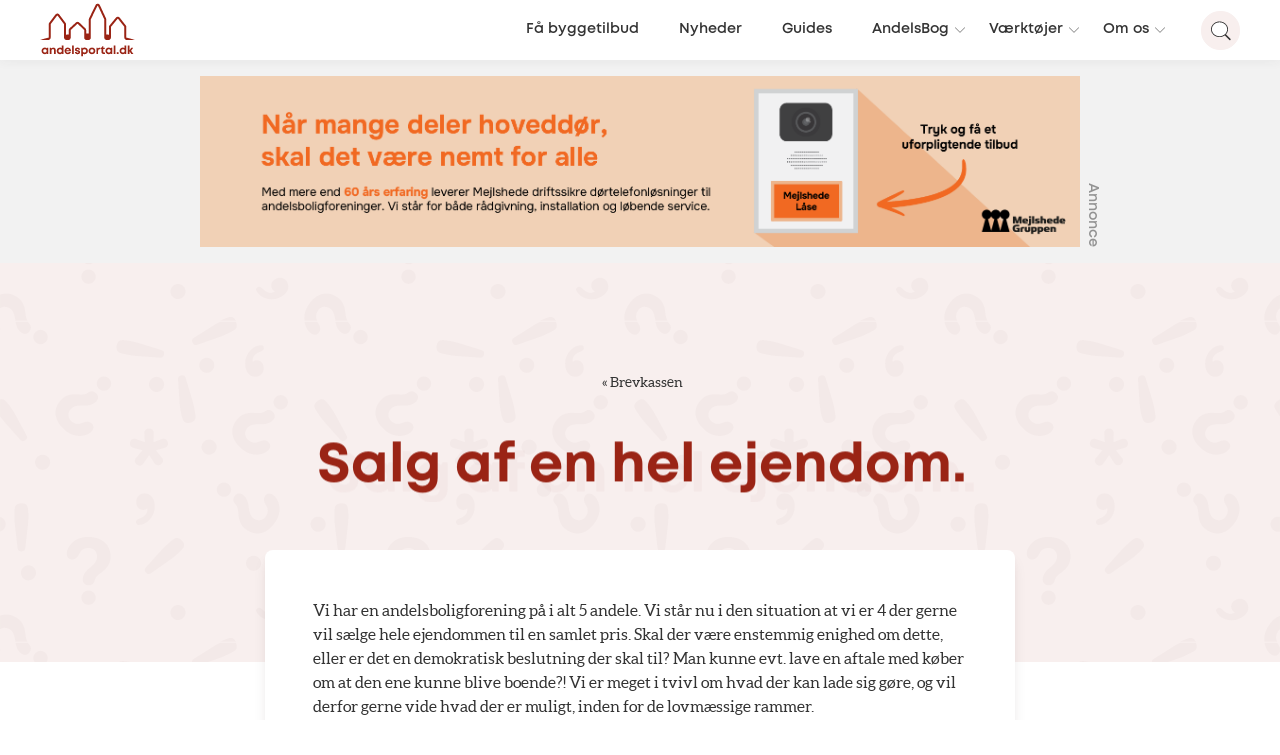

--- FILE ---
content_type: text/html; charset=UTF-8
request_url: https://www.andelsportal.dk/brevkasse/salg-af-en-hel-ejendom/
body_size: 18870
content:
<!doctype html>
<html lang="da-DK" class="no-js">

	<head>

		<meta charset="UTF-8">
		<link href="https://www.googletagmanager.com" rel="preconnect">
		<link href="//www.google-analytics.com" rel="dns-prefetch">

		<link rel="apple-touch-icon" sizes="180x180" href="https://www.andelsportal.dk/wp-content/themes/andelsportal/assets/favicons/apple-touch-icon.png">
		<link rel="icon" type="image/png" sizes="32x32" href="https://www.andelsportal.dk/wp-content/themes/andelsportal/assets/favicons/favicon-32x32.png">
		<link rel="icon" type="image/png" sizes="16x16" href="https://www.andelsportal.dk/wp-content/themes/andelsportal/assets/favicons/favicon-16x16.png">
		<link rel="manifest" href="https://www.andelsportal.dk/wp-content/themes/andelsportal/assets/favicons/site.webmanifest">
		<link rel="mask-icon" href="https://www.andelsportal.dk/wp-content/themes/andelsportal/assets/favicons/safari-pinned-tab.svg" color="#5bbad5">
		<meta name="msapplication-TileColor" content="#ffc40d">
		<meta name="theme-color" content="#ffffff">

		<meta http-equiv="X-UA-Compatible" content="IE=edge,chrome=1">
		<meta name="viewport" content="width=device-width, initial-scale=1, maximum-scale=1, viewport-fit=cover">

		<link rel="preload" href="https://www.andelsportal.dk/wp-content/themes/andelsportal/assets/fonts/Mont-Book/font.woff2" as="font" type="font/woff2"  crossorigin="anonymous">
		<link rel="preload" href="https://www.andelsportal.dk/wp-content/themes/andelsportal/assets/fonts/Mont-Bold/font.woff2" as="font" type="font/woff2" crossorigin="anonymous">
		<link rel="preload" href="https://www.andelsportal.dk/wp-content/themes/andelsportal/assets/fonts/Mont-Heavy/font.woff2" as="font" type="font/woff2" crossorigin="anonymous">

		<link rel="preload" href="https://www.andelsportal.dk/wp-content/uploads/2026/01/Mejlshede-Laase_Andelsbolig_Annonce_1860x360.png" as="image">
		<meta name='robots' content='index, follow, max-image-preview:large, max-snippet:-1, max-video-preview:-1' />

	<!-- This site is optimized with the Yoast SEO Premium plugin v25.6 (Yoast SEO v26.3) - https://yoast.com/wordpress/plugins/seo/ -->
	<title>Salg af en hel ejendom. - Andelsportal.dk</title>
	<meta name="description" content="Vi har en andelsboligforening på i alt 5 andele. Vi står nu i den situation at vi er 4 der gerne vil sælge hele ejendommen til en samlet pris. Skal der" />
	<link rel="canonical" href="https://www.andelsportal.dk/brevkasse/salg-af-en-hel-ejendom/" />
	<meta property="og:locale" content="da_DK" />
	<meta property="og:type" content="article" />
	<meta property="og:title" content="Salg af en hel ejendom. - Andelsportal.dk" />
	<meta property="og:description" content="Vi har en andelsboligforening på i alt 5 andele. Vi står nu i den situation at vi er 4 der gerne vil sælge hele ejendommen til en samlet pris. Skal der" />
	<meta property="og:url" content="https://www.andelsportal.dk/brevkasse/salg-af-en-hel-ejendom/" />
	<meta property="og:site_name" content="Andelsportal.dk" />
	<meta name="twitter:card" content="summary_large_image" />
	<script type="application/ld+json" class="yoast-schema-graph">{"@context":"https://schema.org","@graph":[{"@type":"WebPage","@id":"https://www.andelsportal.dk/brevkasse/salg-af-en-hel-ejendom/","url":"https://www.andelsportal.dk/brevkasse/salg-af-en-hel-ejendom/","name":"Salg af en hel ejendom. - Andelsportal.dk","isPartOf":{"@id":"https://www.andelsportal.dk/#website"},"datePublished":"2007-11-12T10:34:00+00:00","description":"Vi har en andelsboligforening på i alt 5 andele. Vi står nu i den situation at vi er 4 der gerne vil sælge hele ejendommen til en samlet pris. Skal der","inLanguage":"da-DK","potentialAction":[{"@type":"ReadAction","target":["https://www.andelsportal.dk/brevkasse/salg-af-en-hel-ejendom/"]}]},{"@type":"WebSite","@id":"https://www.andelsportal.dk/#website","url":"https://www.andelsportal.dk/","name":"Andelsportal.dk","description":"","publisher":{"@id":"https://www.andelsportal.dk/#organization"},"alternateName":"For dig, der bor i andelsbolig!","potentialAction":[{"@type":"SearchAction","target":{"@type":"EntryPoint","urlTemplate":"https://www.andelsportal.dk/?s={search_term_string}"},"query-input":{"@type":"PropertyValueSpecification","valueRequired":true,"valueName":"search_term_string"}}],"inLanguage":"da-DK"},{"@type":"Organization","@id":"https://www.andelsportal.dk/#organization","name":"Andelsportal.dk","alternateName":"For dig, der bor i andelsbolig!","url":"https://www.andelsportal.dk/","logo":{"@type":"ImageObject","inLanguage":"da-DK","@id":"https://www.andelsportal.dk/#/schema/logo/image/","url":"https://www.andelsportal.dk/wp-content/uploads/2021/08/andelsportal-logo-1-1.png","contentUrl":"https://www.andelsportal.dk/wp-content/uploads/2021/08/andelsportal-logo-1-1.png","width":1053,"height":582,"caption":"Andelsportal.dk"},"image":{"@id":"https://www.andelsportal.dk/#/schema/logo/image/"}}]}</script>
	<!-- / Yoast SEO Premium plugin. -->


<link rel='dns-prefetch' href='//ajax.googleapis.com' />
<link rel='dns-prefetch' href='//cdnjs.cloudflare.com' />
<link rel='dns-prefetch' href='//cdn.3bt.dk' />
<link rel='dns-prefetch' href='//www.youtube.com' />
<link rel='dns-prefetch' href='//player.vimeo.com' />
<link rel='dns-prefetch' href='//cdn.jsdelivr.net' />
<style id='wp-img-auto-sizes-contain-inline-css' type='text/css'>
img:is([sizes=auto i],[sizes^="auto," i]){contain-intrinsic-size:3000px 1500px}
/*# sourceURL=wp-img-auto-sizes-contain-inline-css */
</style>
<style id='wp-emoji-styles-inline-css' type='text/css'>

	img.wp-smiley, img.emoji {
		display: inline !important;
		border: none !important;
		box-shadow: none !important;
		height: 1em !important;
		width: 1em !important;
		margin: 0 0.07em !important;
		vertical-align: -0.1em !important;
		background: none !important;
		padding: 0 !important;
	}
/*# sourceURL=wp-emoji-styles-inline-css */
</style>
<link rel='stylesheet' id='wp-block-library-css' href='https://www.andelsportal.dk/wp-includes/css/dist/block-library/style.min.css?ver=6.9' type='text/css' media='all' />
<link rel='stylesheet' id='classic-theme-styles-css' href='https://www.andelsportal.dk/wp-includes/css/classic-themes.min.css?ver=6.9' type='text/css' media='all' />
<style id='global-styles-inline-css' type='text/css'>
:root{--wp--preset--aspect-ratio--square: 1;--wp--preset--aspect-ratio--4-3: 4/3;--wp--preset--aspect-ratio--3-4: 3/4;--wp--preset--aspect-ratio--3-2: 3/2;--wp--preset--aspect-ratio--2-3: 2/3;--wp--preset--aspect-ratio--16-9: 16/9;--wp--preset--aspect-ratio--9-16: 9/16;--wp--preset--color--black: #000000;--wp--preset--color--cyan-bluish-gray: #abb8c3;--wp--preset--color--white: #ffffff;--wp--preset--color--pale-pink: #f78da7;--wp--preset--color--vivid-red: #cf2e2e;--wp--preset--color--luminous-vivid-orange: #ff6900;--wp--preset--color--luminous-vivid-amber: #fcb900;--wp--preset--color--light-green-cyan: #7bdcb5;--wp--preset--color--vivid-green-cyan: #00d084;--wp--preset--color--pale-cyan-blue: #8ed1fc;--wp--preset--color--vivid-cyan-blue: #0693e3;--wp--preset--color--vivid-purple: #9b51e0;--wp--preset--color--color-1: #9A2415;--wp--preset--color--color-2: #698998;--wp--preset--color--color-3: #BFBFBF;--wp--preset--color--color-4: #451712;--wp--preset--color--color-5: #777777;--wp--preset--color--color-8: #4AB252;--wp--preset--color--color-9: #DDAE48;--wp--preset--color--color-6: white;--wp--preset--color--color-11: #F8EFEE;--wp--preset--color--color-12: #EAF4F6;--wp--preset--color--color-13: #FCF7ED;--wp--preset--color--color-14: #F3F5F7;--wp--preset--gradient--vivid-cyan-blue-to-vivid-purple: linear-gradient(135deg,rgb(6,147,227) 0%,rgb(155,81,224) 100%);--wp--preset--gradient--light-green-cyan-to-vivid-green-cyan: linear-gradient(135deg,rgb(122,220,180) 0%,rgb(0,208,130) 100%);--wp--preset--gradient--luminous-vivid-amber-to-luminous-vivid-orange: linear-gradient(135deg,rgb(252,185,0) 0%,rgb(255,105,0) 100%);--wp--preset--gradient--luminous-vivid-orange-to-vivid-red: linear-gradient(135deg,rgb(255,105,0) 0%,rgb(207,46,46) 100%);--wp--preset--gradient--very-light-gray-to-cyan-bluish-gray: linear-gradient(135deg,rgb(238,238,238) 0%,rgb(169,184,195) 100%);--wp--preset--gradient--cool-to-warm-spectrum: linear-gradient(135deg,rgb(74,234,220) 0%,rgb(151,120,209) 20%,rgb(207,42,186) 40%,rgb(238,44,130) 60%,rgb(251,105,98) 80%,rgb(254,248,76) 100%);--wp--preset--gradient--blush-light-purple: linear-gradient(135deg,rgb(255,206,236) 0%,rgb(152,150,240) 100%);--wp--preset--gradient--blush-bordeaux: linear-gradient(135deg,rgb(254,205,165) 0%,rgb(254,45,45) 50%,rgb(107,0,62) 100%);--wp--preset--gradient--luminous-dusk: linear-gradient(135deg,rgb(255,203,112) 0%,rgb(199,81,192) 50%,rgb(65,88,208) 100%);--wp--preset--gradient--pale-ocean: linear-gradient(135deg,rgb(255,245,203) 0%,rgb(182,227,212) 50%,rgb(51,167,181) 100%);--wp--preset--gradient--electric-grass: linear-gradient(135deg,rgb(202,248,128) 0%,rgb(113,206,126) 100%);--wp--preset--gradient--midnight: linear-gradient(135deg,rgb(2,3,129) 0%,rgb(40,116,252) 100%);--wp--preset--font-size--small: 12px;--wp--preset--font-size--medium: 20px;--wp--preset--font-size--large: 20px;--wp--preset--font-size--x-large: 42px;--wp--preset--font-size--regular: 16px;--wp--preset--font-size--larger: 26px;--wp--preset--font-size--heading-2: 35px;--wp--preset--font-size--heading-1: 54px;--wp--preset--spacing--20: 0.44rem;--wp--preset--spacing--30: 0.67rem;--wp--preset--spacing--40: 1rem;--wp--preset--spacing--50: 1.5rem;--wp--preset--spacing--60: 2.25rem;--wp--preset--spacing--70: 3.38rem;--wp--preset--spacing--80: 5.06rem;--wp--preset--shadow--natural: 6px 6px 9px rgba(0, 0, 0, 0.2);--wp--preset--shadow--deep: 12px 12px 50px rgba(0, 0, 0, 0.4);--wp--preset--shadow--sharp: 6px 6px 0px rgba(0, 0, 0, 0.2);--wp--preset--shadow--outlined: 6px 6px 0px -3px rgb(255, 255, 255), 6px 6px rgb(0, 0, 0);--wp--preset--shadow--crisp: 6px 6px 0px rgb(0, 0, 0);}:where(.is-layout-flex){gap: 0.5em;}:where(.is-layout-grid){gap: 0.5em;}body .is-layout-flex{display: flex;}.is-layout-flex{flex-wrap: wrap;align-items: center;}.is-layout-flex > :is(*, div){margin: 0;}body .is-layout-grid{display: grid;}.is-layout-grid > :is(*, div){margin: 0;}:where(.wp-block-columns.is-layout-flex){gap: 2em;}:where(.wp-block-columns.is-layout-grid){gap: 2em;}:where(.wp-block-post-template.is-layout-flex){gap: 1.25em;}:where(.wp-block-post-template.is-layout-grid){gap: 1.25em;}.has-black-color{color: var(--wp--preset--color--black) !important;}.has-cyan-bluish-gray-color{color: var(--wp--preset--color--cyan-bluish-gray) !important;}.has-white-color{color: var(--wp--preset--color--white) !important;}.has-pale-pink-color{color: var(--wp--preset--color--pale-pink) !important;}.has-vivid-red-color{color: var(--wp--preset--color--vivid-red) !important;}.has-luminous-vivid-orange-color{color: var(--wp--preset--color--luminous-vivid-orange) !important;}.has-luminous-vivid-amber-color{color: var(--wp--preset--color--luminous-vivid-amber) !important;}.has-light-green-cyan-color{color: var(--wp--preset--color--light-green-cyan) !important;}.has-vivid-green-cyan-color{color: var(--wp--preset--color--vivid-green-cyan) !important;}.has-pale-cyan-blue-color{color: var(--wp--preset--color--pale-cyan-blue) !important;}.has-vivid-cyan-blue-color{color: var(--wp--preset--color--vivid-cyan-blue) !important;}.has-vivid-purple-color{color: var(--wp--preset--color--vivid-purple) !important;}.has-black-background-color{background-color: var(--wp--preset--color--black) !important;}.has-cyan-bluish-gray-background-color{background-color: var(--wp--preset--color--cyan-bluish-gray) !important;}.has-white-background-color{background-color: var(--wp--preset--color--white) !important;}.has-pale-pink-background-color{background-color: var(--wp--preset--color--pale-pink) !important;}.has-vivid-red-background-color{background-color: var(--wp--preset--color--vivid-red) !important;}.has-luminous-vivid-orange-background-color{background-color: var(--wp--preset--color--luminous-vivid-orange) !important;}.has-luminous-vivid-amber-background-color{background-color: var(--wp--preset--color--luminous-vivid-amber) !important;}.has-light-green-cyan-background-color{background-color: var(--wp--preset--color--light-green-cyan) !important;}.has-vivid-green-cyan-background-color{background-color: var(--wp--preset--color--vivid-green-cyan) !important;}.has-pale-cyan-blue-background-color{background-color: var(--wp--preset--color--pale-cyan-blue) !important;}.has-vivid-cyan-blue-background-color{background-color: var(--wp--preset--color--vivid-cyan-blue) !important;}.has-vivid-purple-background-color{background-color: var(--wp--preset--color--vivid-purple) !important;}.has-black-border-color{border-color: var(--wp--preset--color--black) !important;}.has-cyan-bluish-gray-border-color{border-color: var(--wp--preset--color--cyan-bluish-gray) !important;}.has-white-border-color{border-color: var(--wp--preset--color--white) !important;}.has-pale-pink-border-color{border-color: var(--wp--preset--color--pale-pink) !important;}.has-vivid-red-border-color{border-color: var(--wp--preset--color--vivid-red) !important;}.has-luminous-vivid-orange-border-color{border-color: var(--wp--preset--color--luminous-vivid-orange) !important;}.has-luminous-vivid-amber-border-color{border-color: var(--wp--preset--color--luminous-vivid-amber) !important;}.has-light-green-cyan-border-color{border-color: var(--wp--preset--color--light-green-cyan) !important;}.has-vivid-green-cyan-border-color{border-color: var(--wp--preset--color--vivid-green-cyan) !important;}.has-pale-cyan-blue-border-color{border-color: var(--wp--preset--color--pale-cyan-blue) !important;}.has-vivid-cyan-blue-border-color{border-color: var(--wp--preset--color--vivid-cyan-blue) !important;}.has-vivid-purple-border-color{border-color: var(--wp--preset--color--vivid-purple) !important;}.has-vivid-cyan-blue-to-vivid-purple-gradient-background{background: var(--wp--preset--gradient--vivid-cyan-blue-to-vivid-purple) !important;}.has-light-green-cyan-to-vivid-green-cyan-gradient-background{background: var(--wp--preset--gradient--light-green-cyan-to-vivid-green-cyan) !important;}.has-luminous-vivid-amber-to-luminous-vivid-orange-gradient-background{background: var(--wp--preset--gradient--luminous-vivid-amber-to-luminous-vivid-orange) !important;}.has-luminous-vivid-orange-to-vivid-red-gradient-background{background: var(--wp--preset--gradient--luminous-vivid-orange-to-vivid-red) !important;}.has-very-light-gray-to-cyan-bluish-gray-gradient-background{background: var(--wp--preset--gradient--very-light-gray-to-cyan-bluish-gray) !important;}.has-cool-to-warm-spectrum-gradient-background{background: var(--wp--preset--gradient--cool-to-warm-spectrum) !important;}.has-blush-light-purple-gradient-background{background: var(--wp--preset--gradient--blush-light-purple) !important;}.has-blush-bordeaux-gradient-background{background: var(--wp--preset--gradient--blush-bordeaux) !important;}.has-luminous-dusk-gradient-background{background: var(--wp--preset--gradient--luminous-dusk) !important;}.has-pale-ocean-gradient-background{background: var(--wp--preset--gradient--pale-ocean) !important;}.has-electric-grass-gradient-background{background: var(--wp--preset--gradient--electric-grass) !important;}.has-midnight-gradient-background{background: var(--wp--preset--gradient--midnight) !important;}.has-small-font-size{font-size: var(--wp--preset--font-size--small) !important;}.has-medium-font-size{font-size: var(--wp--preset--font-size--medium) !important;}.has-large-font-size{font-size: var(--wp--preset--font-size--large) !important;}.has-x-large-font-size{font-size: var(--wp--preset--font-size--x-large) !important;}
:where(.wp-block-post-template.is-layout-flex){gap: 1.25em;}:where(.wp-block-post-template.is-layout-grid){gap: 1.25em;}
:where(.wp-block-term-template.is-layout-flex){gap: 1.25em;}:where(.wp-block-term-template.is-layout-grid){gap: 1.25em;}
:where(.wp-block-columns.is-layout-flex){gap: 2em;}:where(.wp-block-columns.is-layout-grid){gap: 2em;}
:root :where(.wp-block-pullquote){font-size: 1.5em;line-height: 1.6;}
/*# sourceURL=global-styles-inline-css */
</style>
<link rel='stylesheet' id='ab3byg_style-css' href='https://www.andelsportal.dk/wp-content/plugins/ab3byg-leverandoer/assets/css/supplier_style.css?ver=10.1.1' type='text/css' media='' />
<link rel='stylesheet' id='grids-frontend-css' href='https://www.andelsportal.dk/wp-content/plugins/grids/assets/css/frontend.css?ver=1.3.10' type='text/css' media='all' />
<link rel='stylesheet' id='style-0-css' href='https://www.andelsportal.dk/wp-content/themes/andelsportal/assets/css/swiper.min.css?ver=9.6.24' type='text/css' media='all' />
<link rel='stylesheet' id='style-1-css' href='https://cdnjs.cloudflare.com/ajax/libs/rangeslider.js/2.3.3/rangeslider.min.css?ver=9.6.24' type='text/css' media='all' />
<link rel='stylesheet' id='style-2-css' href='https://www.andelsportal.dk/wp-content/themes/andelsportal/assets/css/main.css?ver=9.6.24' type='text/css' media='all' />
<link rel='stylesheet' id='asp-instances-css' href='https://www.andelsportal.dk/wp-content/cache/asp/style.instances-ho-is-po-no-da-au-se-is.css?ver=WFrAS6' type='text/css' media='all' />
<script type="text/javascript" id="ab3byg_script_inline-js-before">
/* <![CDATA[ */
var ab3byg = {"ajax_url":"https:\/\/www.andelsportal.dk\/wp-admin\/admin-ajax.php","theme_url":"https:\/\/www.andelsportal.dk\/wp-content\/themes\/andelsportal","url":"https:\/\/www.andelsportal.dk","plugin_url":"https:\/\/www.andelsportal.dk\/wp-content\/plugins\/ab3byg-leverandoer\/"}
//# sourceURL=ab3byg_script_inline-js-before
/* ]]> */
</script>
<script type="text/javascript" src="https://www.andelsportal.dk/wp-includes/js/jquery/jquery.min.js?ver=3.7.1" id="jquery-core-js"></script>
<link rel="https://api.w.org/" href="https://www.andelsportal.dk/wp-json/" /><link rel="alternate" title="JSON" type="application/json" href="https://www.andelsportal.dk/wp-json/wp/v2/brevkasse/6141" /><link rel="EditURI" type="application/rsd+xml" title="RSD" href="https://www.andelsportal.dk/xmlrpc.php?rsd" />
<link rel='shortlink' href='https://www.andelsportal.dk/?p=6141' />




		<!-- <script id="CookieConsent" src="https://policy.app.cookieinformation.com/uc.js" data-culture="DA" type="text/javascript"></script> -->


		<!-- Google Tag Manager -->
		<script>(function(w,d,s,l,i){w[l]=w[l]||[];w[l].push({'gtm.start':
		new Date().getTime(),event:'gtm.js'});var f=d.getElementsByTagName(s)[0],
		j=d.createElement(s),dl=l!='dataLayer'?'&l='+l:'';j.async=true;j.src=
		'https://gtm.andelsportal.dk/qbreojrj.js?id='+i+dl;f.parentNode.insertBefore(j,f);
		})(window,document,'script','dataLayer','GTM-KPL7Z4T');</script>
		<!-- End Google Tag Manager -->

		<script>
		var Site = {
			url: 'https://www.andelsportal.dk',
			theme_url: 'https://www.andelsportal.dk/wp-content/themes/andelsportal',
			ajax_url: 'https://www.andelsportal.dk/wp-admin/admin-ajax.php',
		}
		</script>


	
				<link rel="preconnect" href="https://fonts.gstatic.com" crossorigin />
				<style>
					@font-face {
  font-family: 'Lato';
  font-style: normal;
  font-weight: 300;
  font-display: swap;
  src: url(https://fonts.gstatic.com/s/lato/v23/S6u9w4BMUTPHh7USSwiPHA.ttf) format('truetype');
}
@font-face {
  font-family: 'Lato';
  font-style: normal;
  font-weight: 400;
  font-display: swap;
  src: url(https://fonts.gstatic.com/s/lato/v23/S6uyw4BMUTPHjx4wWw.ttf) format('truetype');
}
@font-face {
  font-family: 'Lato';
  font-style: normal;
  font-weight: 700;
  font-display: swap;
  src: url(https://fonts.gstatic.com/s/lato/v23/S6u9w4BMUTPHh6UVSwiPHA.ttf) format('truetype');
}
@font-face {
  font-family: 'Open Sans';
  font-style: normal;
  font-weight: 300;
  font-stretch: normal;
  font-display: swap;
  src: url(https://fonts.gstatic.com/s/opensans/v34/memSYaGs126MiZpBA-UvWbX2vVnXBbObj2OVZyOOSr4dVJWUgsiH0B4gaVc.ttf) format('truetype');
}
@font-face {
  font-family: 'Open Sans';
  font-style: normal;
  font-weight: 400;
  font-stretch: normal;
  font-display: swap;
  src: url(https://fonts.gstatic.com/s/opensans/v34/memSYaGs126MiZpBA-UvWbX2vVnXBbObj2OVZyOOSr4dVJWUgsjZ0B4gaVc.ttf) format('truetype');
}
@font-face {
  font-family: 'Open Sans';
  font-style: normal;
  font-weight: 700;
  font-stretch: normal;
  font-display: swap;
  src: url(https://fonts.gstatic.com/s/opensans/v34/memSYaGs126MiZpBA-UvWbX2vVnXBbObj2OVZyOOSr4dVJWUgsg-1x4gaVc.ttf) format('truetype');
}

				</style></head>

	<body class="wp-singular brevkasse-template-default single single-brevkasse postid-6141 wp-embed-responsive wp-theme-andelsportal">

		<!-- Google Tag Manager (noscript) -->
		<noscript><iframe src="https://gtm.andelsportal.dk/ns.html?id=GTM-KPL7Z4T" height="0" width="0" style="display:none;visibility:hidden"></iframe></noscript>
		<!-- End Google Tag Manager (noscript) -->

		<script>
// IE
 if( window.document.documentMode ) {

	var popup = document.createElement("div");
	popup.className = 'popup explorer'

	var html = '<div class="box">'
		html += 	'<h1>Hej.</h1><p class="h3">Vi understøtter ikke din browser fuldt ud.<br>For en optimal oplevelse, anbefaler vi én af følgende:</p>'
		html += 	'<div class="browsers">'
		html += 		'<a href="https://www.google.com/chrome/" target="_blank"><img src="https://www.andelsportal.dk/wp-content/themes/andelsportal/assets/img/_chrome.png" alt="Chrome"></a>'
		html += 		'<a href="http://www.mozilla.org/da/firefox/new/" target="_blank"><img src="https://www.andelsportal.dk/wp-content/themes/andelsportal/assets/img/_mozilla.png" alt="Firefox"></a>'
		html += 		'<a href="https://www.microsoft.com/da-dk/edge" target="_blank"><img src="https://www.andelsportal.dk/wp-content/themes/andelsportal/assets/img/_edge.png" alt="Edge"></a>'
		html += 	'</div>'
		html += 	'<p class="h5">Du kan vælge at fortsætte til siden, men oplevelsen kan ikke garanteres.</p>'
		html += 	'<a class="link h5" href="#" onclick="close_IE_popup()">Forsæt til hjemmesiden</a>'
		html += '</div>'

	popup.innerHTML = html;
	document.body.appendChild(popup);

	document.querySelectorAll('body')[0].classList.add('old_browser')
 }

function close_IE_popup() {
	$('.popup.explorer').fadeOut(300, function(){
		$(this).remove();
	})
	//setCookie('hide_IE_popup', 1 ,0)
}
</script>

<style>
	.popup.explorer {
		position: fixed;
		z-index: 9999;
		background: rgba(0, 0, 0, 0.7);
		width: 100%;
		height: 100%;
		top: 0;
		left: 0;
	}

	.popup.explorer .box {
		position: absolute;
		background: white;
		padding: 2rem;
		max-width: 90%;
		transform: translate(-50%,-50%);
		top: 50%;
		left: 50%;
		width: 1000px;
	}

	.popup.explorer h1 {
		margin: 0;
	}

	.popup.explorer .browsers {
		margin: 0 auto;
		margin-bottom: 20px;
		margin-top: 20px;
	}

	.popup.explorer .browsers a {
		width: 130px;
		display: inline-block;
		padding: 20px 40px 20px 0;
	}
	.popup.explorer .browsers img {
		display: block;
		width: 100%;
	}

	.popup.explorer a.link {
		display: inline-block;
		padding: 15px 15px 10px 15px;
		margin-top: 10px;
		border: 2px solid #1f1f1f;
		text-decoration: none;
		color: #1f1f1f;
	}

</style>

		<header class="header">
			<div class="header_wrapper">
				<div class="left">
					<a href="https://www.andelsportal.dk" class="logo">
						<svg id="Layer_1" xmlns="http://www.w3.org/2000/svg" viewBox="0 0 343.6 190.11"  xml:space="preserve" class="logo-andelsportal">
  <defs>
    <style>
	.andelslogo_svg {
		fill:#9A2415;
		fill: currentColor;
	}
    </style>
  </defs>
  <path class="andelslogo_svg" d="m30.23,159.24v22.67h-4.8l-.53-2.03c-1.95,1.7-4.49,2.7-7.35,2.7-6.82,0-11.89-5.15-11.89-12.01s5.07-11.94,11.89-11.94c2.91,0,5.49,1.03,7.45,2.77l.65-2.17h4.58Zm-6.01,11.33c0-3.56-2.61-6.21-6.17-6.21s-6.18,2.66-6.18,6.21,2.62,6.21,6.18,6.21,6.17-2.65,6.17-6.21Z" />
  <path class="andelslogo_svg" d="m56.91,168.2v13.74h-6.13v-12.75c0-3.43-1.3-5.08-3.95-5.08-3.16,0-5.09,2.26-5.09,5.91v11.91h-6.13v-22.67h4.21l1.19,2.8c1.72-2.04,4.42-3.34,7.51-3.34,5.17,0,8.39,3.73,8.39,9.47Z" />
  <path class="andelslogo_svg" d="m84.79,151.1v30.84h-4.53l-.72-1.89c-1.9,1.62-4.35,2.56-7.1,2.56-6.88,0-11.92-5.15-11.92-12.01s5.04-11.98,11.92-11.98c2.34,0,4.47.68,6.22,1.88v-9.41h6.13Zm-5.67,19.5c0-3.55-2.62-6.21-6.18-6.21s-6.17,2.65-6.17,6.21,2.61,6.21,6.17,6.21,6.18-2.67,6.18-6.21Z" />
  <path class="andelslogo_svg" d="m112.06,172.32h-17.16c.53,3.09,2.57,4.8,5.54,4.8,2.13,0,3.88-1.01,4.81-2.63h6.44c-1.65,4.94-5.99,8.09-11.25,8.09-6.69,0-11.76-5.18-11.76-11.97s5.03-11.97,11.76-11.97,11.73,5.37,11.73,11.89c0,.6-.04,1.2-.12,1.8Zm-16.99-4.19h10.98c-.87-2.77-2.86-4.27-5.61-4.27s-4.67,1.59-5.38,4.27Z" />
  <path class="andelslogo_svg" d="m116.03,151.1h6.13v30.84h-6.13v-30.84Z" />
  <path class="andelslogo_svg" d="m135.58,182.58c-5.69,0-9.49-3.25-9.52-8.11h5.98c.03,2.02,1.58,3.03,3.77,3.03,1.7,0,3.22-.77,3.22-2.29s-1.96-2.02-4.36-2.42c-3.62-.6-8.23-1.57-8.23-6.91,0-4.29,3.65-7.25,9.12-7.25s9.06,3.05,9.09,7.58h-5.82c-.02-1.8-1.29-2.69-3.42-2.69-1.91,0-3.03.87-3.03,2.17,0,1.51,1.93,1.86,4.29,2.29,3.7.66,8.42,1.45,8.42,6.97,0,4.62-3.78,7.64-9.51,7.64h0Z" />
  <path class="andelslogo_svg" d="m161.42,158.63c6.83,0,11.88,5.11,11.88,11.98s-5.05,12.01-11.88,12.01c-2.35,0-4.48-.69-6.24-1.91v9.4h-6.13v-30.84h4.05l1.05,2.06c1.92-1.71,4.44-2.7,7.27-2.7h0Zm5.67,11.97c0-3.56-2.61-6.21-6.17-6.21s-6.18,2.66-6.18,6.21,2.62,6.21,6.18,6.21,6.17-2.65,6.17-6.21Z" />
  <path class="andelslogo_svg" d="m175.69,170.61c0-6.88,5.23-11.97,12.25-11.97s12.25,5.11,12.25,11.97-5.27,11.97-12.25,11.97-12.25-5.14-12.25-11.97Zm18.29,0c0-3.67-2.51-6.21-6.04-6.21s-6.04,2.54-6.04,6.21,2.51,6.21,6.04,6.21,6.04-2.54,6.04-6.21Z" />
  <path class="andelslogo_svg" d="m217.69,159.15v5.78h-2.66c-3.45,0-4.82,1.53-4.82,5.24v11.78h-6.13v-22.67h3.93l1.09,2.78c1.61-2,3.66-2.9,6.57-2.9h2.01Z" />
  <path class="andelslogo_svg" d="m234.7,176.48v5.46h-4.35c-4.99,0-8.05-3.06-8.05-8.09v-9.65h-4.1v-1.33l8.95-9.52h1.17v5.91h6.25v4.93h-6.15v8.83c0,2.19,1.26,3.45,3.49,3.45h2.79Z" />
  <path class="andelslogo_svg" d="m261.24,159.24v22.67h-4.8l-.53-2.03c-1.95,1.7-4.49,2.7-7.35,2.7-6.82,0-11.89-5.15-11.89-12.01s5.07-11.94,11.89-11.94c2.91,0,5.49,1.03,7.45,2.77l.65-2.17h4.58Zm-6.01,11.33c0-3.56-2.61-6.21-6.17-6.21s-6.18,2.66-6.18,6.21,2.62,6.21,6.18,6.21,6.17-2.65,6.17-6.21Z" />
  <path class="andelslogo_svg" d="m266.62,151.1h6.13v30.84h-6.13v-30.84Z" />
  <path class="andelslogo_svg" d="m277.69,175.38h6.5v6.56h-6.5v-6.56Z" />
  <path class="andelslogo_svg" d="m312.02,151.1v30.84h-4.53l-.72-1.89c-1.9,1.62-4.35,2.56-7.1,2.56-6.88,0-11.92-5.15-11.92-12.01s5.04-11.98,11.92-11.98c2.34,0,4.47.68,6.22,1.88v-9.41h6.13Zm-5.67,19.5c0-3.55-2.62-6.21-6.18-6.21s-6.17,2.65-6.17,6.21,2.61,6.21,6.17,6.21,6.18-2.67,6.18-6.21Z" />
  <path class="andelslogo_svg" d="m330.51,181.94l-7.25-10.84v10.84h-6.13v-30.84h6.13v18.24l6.8-10.07h7.06l-7.67,10.79,8.48,11.87h-7.43Z" />
  <path class="andelslogo_svg" d="m343.6,131.39h-29.55c-2.48,0-4.72-1-6.34-2.63-1.55-1.55-2.54-3.67-2.62-6.03h-.01l.05-38.45c0-.31-.1-.61-.29-.85l-22.28-28.59c-.36-.44-.82-.5-1.06-.5h0c-.25,0-.71.07-1.07.52l-.03.04-23.54,28.6c-.2.25-.32.56-.32.87v38.08c0,2.47-1,4.7-2.62,6.32-1.62,1.62-3.85,2.62-6.32,2.62h-6.24c-4.94,0-8.94-4-8.94-8.94V56.78c0-.2-.05-.4-.13-.58l-22.38-48.15c-.33-.67-.91-.78-1.24-.78-.16,0-.39.03-.62.14-.23.11-.46.31-.62.65v.03s-23.43,48.15-23.43,48.15c-.09.19-.14.39-.14.6v65.64c0,2.47-1,4.7-2.62,6.32-1.62,1.62-3.85,2.62-6.32,2.62h-6.24c-4.94,0-8.94-4-8.94-8.94v-26.98c0-.38-.16-.74-.43-1l-22.48-21.31c-.52-.5-1.35-.5-1.88-.02l-23.33,21.36c-.29.26-.45.63-.45,1.02v26.93c0,2.47-1,4.7-2.62,6.32-1.62,1.62-3.85,2.62-6.32,2.62h-6.24c-4.93,0-8.94-4-8.94-8.94v-47.77c0-.3-.1-.59-.28-.83l-22.89-30.53c-.36-.48-.85-.55-1.1-.55-.13,0-.32.02-.51.1s-.41.21-.59.45l-22.91,30.53c-.18.24-.28.53-.28.83v47.73c0,2.48-1,4.72-2.63,6.34-1.63,1.62-3.87,2.63-6.34,2.63H0s9.69-3.67,31.26-8.97v-47.73c0-1.86.61-3.7,1.73-5.19l22.91-30.53c1.65-2.2,4.17-3.45,6.91-3.45,1.37,0,2.69.32,3.87.9,1.18.59,2.22,1.45,3.05,2.55l22.89,30.53c1.11,1.49,1.73,3.33,1.73,5.18v37.36c3.16-.34,6.36-.66,9.58-.96v-15.56c0-2.42,1.02-4.74,2.8-6.37l23.33-21.36c3.33-3.05,8.5-3.01,11.78.1l22.48,21.31c1.71,1.62,2.69,3.91,2.69,6.27v12.57c1.59-.01,3.19-.02,4.79-.02s3.2,0,4.79.02v-51.23c0-1.3.3-2.61.87-3.78l23.41-48.14c1.45-3.03,4.44-4.91,7.79-4.91h0c3.37,0,6.35,1.89,7.8,4.93l.02.03,22.39,48.18c.53,1.13.8,2.39.8,3.64v54.31c3.23.3,6.42.62,9.58.96v-27.67c0-2,.7-3.95,1.97-5.49l23.53-28.58c1.65-2.05,4.1-3.22,6.73-3.22h0c2.64,0,5.1,1.18,6.75,3.25l.03.04,22.3,28.61c1.18,1.51,1.83,3.4,1.83,5.32l-.05,38.12h0c21.57,5.3,31.26,8.97,31.26,8.97Z" />
</svg>
					</a>
				</div>

				<div class="right">

					<nav class="nav" role="navigation">

						<div class="nav_left">
							<ul id="menu-main" class="menu"><li id="menu-item-39827" class="menu-item menu-item-type-post_type menu-item-object-page menu-item-39827"><a href="https://www.andelsportal.dk/indsendopgave/">Få byggetilbud</a></li>
<li id="menu-item-39828" class="menu-item menu-item-type-taxonomy menu-item-object-category menu-item-39828"><a href="https://www.andelsportal.dk/nyheder/">Nyheder</a></li>
<li id="menu-item-40719" class="menu-item menu-item-type-custom menu-item-object-custom menu-item-40719"><a href="/guides/">Guides</a></li>
<li id="menu-item-290" class="menu-item menu-item-type-post_type menu-item-object-page menu-item-has-children menu-item-290"><a href="https://www.andelsportal.dk/bog/">AndelsBog</a>
<ul class="sub-menu">
	<li id="menu-item-44181" class="menu-item menu-item-type-post_type menu-item-object-page menu-item-44181"><a href="https://www.andelsportal.dk/bog/">Alfabetisk oversigt</a></li>
	<li id="menu-item-44162" class="menu-item menu-item-type-custom menu-item-object-custom menu-item-44162"><a href="https://www.andelsportal.dk/emner/bestyrelsesarbejde/">Bestyrelsesarbejde</a></li>
	<li id="menu-item-44163" class="menu-item menu-item-type-custom menu-item-object-custom menu-item-44163"><a href="https://www.andelsportal.dk/emner/renovering-vedligeholdelse/">Renovering og vedligeholdelse</a></li>
	<li id="menu-item-44164" class="menu-item menu-item-type-custom menu-item-object-custom menu-item-44164"><a href="https://www.andelsportal.dk/emner/koeb-salg/">Køb og salg af andelsbolig</a></li>
	<li id="menu-item-44165" class="menu-item menu-item-type-custom menu-item-object-custom menu-item-44165"><a href="https://www.andelsportal.dk/emner/fakta-viden/">Nødvendig fakta og viden</a></li>
</ul>
</li>
<li id="menu-item-39829" class="menu-item menu-item-type-custom menu-item-object-custom menu-item-has-children menu-item-39829"><a href="/gratis-service/">Værktøjer</a>
<ul class="sub-menu">
	<li id="menu-item-41827" class="menu-item menu-item-type-post_type menu-item-object-page menu-item-41827"><a href="https://www.andelsportal.dk/andelsbolig-nyt/">AndelsboligNyt</a></li>
	<li id="menu-item-35533" class="menu-item menu-item-type-post_type menu-item-object-page menu-item-35533"><a href="https://www.andelsportal.dk/brev-kasse/">Brevkassen</a></li>
	<li id="menu-item-39897" class="menu-item menu-item-type-post_type menu-item-object-page menu-item-39897"><a href="https://www.andelsportal.dk/gratis-service/">Tilbud til foreninger</a></li>
	<li id="menu-item-39834" class="menu-item menu-item-type-post_type menu-item-object-page menu-item-39834"><a href="https://www.andelsportal.dk/om-os/entreprisegaranti/">Entreprisegaranti</a></li>
	<li id="menu-item-39893" class="menu-item menu-item-type-post_type menu-item-object-page menu-item-39893"><a href="https://www.andelsportal.dk/boligsoegning/">Søg bolig</a></li>
</ul>
</li>
<li id="menu-item-39830" class="menu-item menu-item-type-custom menu-item-object-custom menu-item-has-children menu-item-39830"><a href="https://www.andelsportal.dk/om-os/">Om os</a>
<ul class="sub-menu">
	<li id="menu-item-39831" class="menu-item menu-item-type-custom menu-item-object-custom menu-item-39831"><a href="https://www.andelsportal.dk/om-os/">Om Andelsportal.dk</a></li>
	<li id="menu-item-39832" class="menu-item menu-item-type-post_type menu-item-object-page menu-item-39832"><a href="https://www.andelsportal.dk/nyhedsbrev/">Nyhedsbrev</a></li>
	<li id="menu-item-39833" class="menu-item menu-item-type-post_type menu-item-object-page menu-item-39833"><a href="https://www.andelsportal.dk/branchepartner/">Branchepartner</a></li>
	<li id="menu-item-39899" class="menu-item menu-item-type-post_type menu-item-object-page menu-item-39899"><a href="https://www.andelsportal.dk/presse/">Info til pressen</a></li>
</ul>
</li>
</ul>						</div>

					</nav>

				</div>

				<div class="search_wrapper search_style_header">
				<div class="asp_w_container asp_w_container_16 asp_w_container_16_1 asp_compact" data-id="16" data-instance="1"><div class='asp_w asp_m asp_m_16 asp_m_16_1 wpdreams_asp_sc wpdreams_asp_sc-16 ajaxsearchpro asp_main_container asp_compact' data-id="16" data-name="header imported" data-asp-compact="closed" data-instance="1" id='ajaxsearchpro16_1'><div class="probox"><div class='prosettings hiddend' style='display:none;' data-opened=0><div class='innericon'><svg xmlns="http://www.w3.org/2000/svg" width="22" height="22" viewBox="0 0 512 512"><polygon transform="rotate(90 256 256)" points="142.332,104.886 197.48,50 402.5,256 197.48,462 142.332,407.113 292.727,256"/></svg></div></div><div class='proinput hiddend'><form role="search" action='#' autocomplete="off" aria-label="Search form"><input type='search' class='orig' placeholder='Hvad søger du?' name='phrase' value='' aria-label="Search input" autocomplete="off"/><input type='text' class='autocomplete' name='phrase' value='' aria-label="Search autocomplete input" aria-hidden="true" tabindex="-1" autocomplete="off" disabled/></form></div><button class='promagnifier' aria-label="Search magnifier button"><span class='asp_text_button hiddend'> Search </span><span class='innericon'></span><span class="asp_clear"></span></button><div class='proloading hiddend'><div class="asp_loader"><div class="asp_loader-inner asp_ball-scale"><div></div></div></div></div><div class='proclose hiddend'><svg version="1.1" xmlns="http://www.w3.org/2000/svg" xmlns:xlink="http://www.w3.org/1999/xlink" x="0px" y="0px" width="512px" height="512px" viewBox="0 0 512 512" enable-background="new 0 0 512 512" xml:space="preserve"><polygon points="438.393,374.595 319.757,255.977 438.378,137.348 374.595,73.607 255.995,192.225 137.375,73.622 73.607,137.352 192.246,255.983 73.622,374.625 137.352,438.393 256.002,319.734 374.652,438.378 "/></svg></div></div></div><div class='asp_data_container' style="display:none !important;"><div class="asp_init_data" style="display:none !important;" id="asp_init_id_16_1" data-asp-id="16" data-asp-instance="1" data-aspdata="[base64]/[base64]/[base64]/cz17cGhyYXNlfSIsImVsZW1lbnRvcl91cmwiOiJodHRwczpcL1wvd3d3LmFuZGVsc3BvcnRhbC5ka1wvP2FzcF9scz17cGhyYXNlfSIsIm1pbldvcmRMZW5ndGgiOjJ9LCJ3b29TaG9wIjp7InVzZUFqYXgiOjAsInNlbGVjdG9yIjoiI21haW4iLCJ1cmwiOiIifX0="></div><div class='asp_hidden_data' style="display:none !important;"><div class='asp_item_overlay'><div class='asp_item_inner'><svg xmlns="http://www.w3.org/2000/svg" width="22" height="22" viewBox="0 0 512 512"><path d="M448.225 394.243l-85.387-85.385c16.55-26.08 26.146-56.986 26.146-90.094 0-92.99-75.652-168.64-168.643-168.64-92.988 0-168.64 75.65-168.64 168.64s75.65 168.64 168.64 168.64c31.466 0 60.94-8.67 86.176-23.734l86.14 86.142c36.755 36.754 92.355-18.783 55.57-55.57zm-344.233-175.48c0-64.155 52.192-116.35 116.35-116.35s116.353 52.194 116.353 116.35S284.5 335.117 220.342 335.117s-116.35-52.196-116.35-116.352zm34.463-30.26c34.057-78.9 148.668-69.75 170.248 12.863-43.482-51.037-119.984-56.532-170.248-12.862z"/></svg></div></div></div></div><div id='__original__ajaxsearchprores16_1' class='asp_w asp_r asp_r_16 asp_r_16_1 vertical ajaxsearchpro wpdreams_asp_sc wpdreams_asp_sc-16' data-id="16" data-instance="1"><div class="results"><div class="resdrg"></div></div><div class="asp_res_loader hiddend"><div class="asp_loader"><div class="asp_loader-inner asp_ball-scale"><div></div></div></div></div></div><div id='__original__ajaxsearchprosettings16_1' class="asp_w asp_ss asp_ss_16 asp_s asp_s_16 asp_s_16_1 wpdreams_asp_sc wpdreams_asp_sc-16 ajaxsearchpro searchsettings" data-id="16" data-instance="1"><form name='options' class="asp-fss-flex" aria-label="Search settings form" autocomplete = 'off'><input type="hidden" name="current_page_id" value="6141"><input type='hidden' name='qtranslate_lang' value='0'/><input type="hidden" name="filters_changed" value="0"><input type="hidden" name="filters_initial" value="1"><fieldset class="asp_filter_generic asp_filter_id_1 asp_filter_n_0"><legend>Generic filters</legend><div class="asp_option asp_option_generic asp_option_generic_exact" role="checkbox" aria-checked="false" tabindex="0"><div class="asp_option_inner"><input type="checkbox" value="exact" id="set_exact16_1" aria-label="Exact matches only" name="asp_gen[]" /><div class="asp_option_checkbox"></div></div><div class="asp_option_label"> Exact matches only </div></div><div class="asp_option asp_option_generic asp_option_generic_title" role="checkbox" aria-checked="true" tabindex="0"><div class="asp_option_inner"><input type="checkbox" value="title" id="set_title16_1" data-origvalue="1" aria-label="Search in title" name="asp_gen[]" checked="checked"/><div class="asp_option_checkbox"></div></div><div class="asp_option_label"> Search in title </div></div><div class="asp_option asp_option_generic asp_option_generic_content" role="checkbox" aria-checked="true" tabindex="0"><div class="asp_option_inner"><input type="checkbox" value="content" id="set_content16_1" data-origvalue="1" aria-label="Search in content" name="asp_gen[]" checked="checked"/><div class="asp_option_checkbox"></div></div><div class="asp_option_label"> Search in content </div></div><div class="asp_option asp_option_generic asp_option_generic_excerpt" role="checkbox" aria-checked="true" tabindex="0"><div class="asp_option_inner"><input type="checkbox" value="excerpt" id="set_excerpt16_1" data-origvalue="1" aria-label="Search in excerpt" name="asp_gen[]" checked="checked"/><div class="asp_option_checkbox"></div></div><div class="asp_option_label"> Search in excerpt </div></div></fieldset><div style="clear:both;"></div></form></div><div class="wpdreams_clear"></div></div>				<div id='wpdreams_asp_results_16'></div>				</div>


				<div class="burger">
					<span></span>
					<span></span>
					<span></span>
				</div>
			</div>

		</header>


		<nav class="nav_mobile" role="navigation">
			<div class="menu-main-container"><ul id="menu-main-1" class="menu"><li class="menu-item menu-item-type-post_type menu-item-object-page menu-item-39827"><a href="https://www.andelsportal.dk/indsendopgave/">Få byggetilbud</a></li>
<li class="menu-item menu-item-type-taxonomy menu-item-object-category menu-item-39828"><a href="https://www.andelsportal.dk/nyheder/">Nyheder</a></li>
<li class="menu-item menu-item-type-custom menu-item-object-custom menu-item-40719"><a href="/guides/">Guides</a></li>
<li class="menu-item menu-item-type-post_type menu-item-object-page menu-item-has-children menu-item-290"><a href="https://www.andelsportal.dk/bog/">AndelsBog</a>
<ul class="sub-menu">
	<li class="menu-item menu-item-type-post_type menu-item-object-page menu-item-44181"><a href="https://www.andelsportal.dk/bog/">Alfabetisk oversigt</a></li>
	<li class="menu-item menu-item-type-custom menu-item-object-custom menu-item-44162"><a href="https://www.andelsportal.dk/emner/bestyrelsesarbejde/">Bestyrelsesarbejde</a></li>
	<li class="menu-item menu-item-type-custom menu-item-object-custom menu-item-44163"><a href="https://www.andelsportal.dk/emner/renovering-vedligeholdelse/">Renovering og vedligeholdelse</a></li>
	<li class="menu-item menu-item-type-custom menu-item-object-custom menu-item-44164"><a href="https://www.andelsportal.dk/emner/koeb-salg/">Køb og salg af andelsbolig</a></li>
	<li class="menu-item menu-item-type-custom menu-item-object-custom menu-item-44165"><a href="https://www.andelsportal.dk/emner/fakta-viden/">Nødvendig fakta og viden</a></li>
</ul>
</li>
<li class="menu-item menu-item-type-custom menu-item-object-custom menu-item-has-children menu-item-39829"><a href="/gratis-service/">Værktøjer</a>
<ul class="sub-menu">
	<li class="menu-item menu-item-type-post_type menu-item-object-page menu-item-41827"><a href="https://www.andelsportal.dk/andelsbolig-nyt/">AndelsboligNyt</a></li>
	<li class="menu-item menu-item-type-post_type menu-item-object-page menu-item-35533"><a href="https://www.andelsportal.dk/brev-kasse/">Brevkassen</a></li>
	<li class="menu-item menu-item-type-post_type menu-item-object-page menu-item-39897"><a href="https://www.andelsportal.dk/gratis-service/">Tilbud til foreninger</a></li>
	<li class="menu-item menu-item-type-post_type menu-item-object-page menu-item-39834"><a href="https://www.andelsportal.dk/om-os/entreprisegaranti/">Entreprisegaranti</a></li>
	<li class="menu-item menu-item-type-post_type menu-item-object-page menu-item-39893"><a href="https://www.andelsportal.dk/boligsoegning/">Søg bolig</a></li>
</ul>
</li>
<li class="menu-item menu-item-type-custom menu-item-object-custom menu-item-has-children menu-item-39830"><a href="https://www.andelsportal.dk/om-os/">Om os</a>
<ul class="sub-menu">
	<li class="menu-item menu-item-type-custom menu-item-object-custom menu-item-39831"><a href="https://www.andelsportal.dk/om-os/">Om Andelsportal.dk</a></li>
	<li class="menu-item menu-item-type-post_type menu-item-object-page menu-item-39832"><a href="https://www.andelsportal.dk/nyhedsbrev/">Nyhedsbrev</a></li>
	<li class="menu-item menu-item-type-post_type menu-item-object-page menu-item-39833"><a href="https://www.andelsportal.dk/branchepartner/">Branchepartner</a></li>
	<li class="menu-item menu-item-type-post_type menu-item-object-page menu-item-39899"><a href="https://www.andelsportal.dk/presse/">Info til pressen</a></li>
</ul>
</li>
</ul></div>			<div class="search_wrapper search_style_mobilenav">
				<div id='wpdreams_asp_results_19'></div>				<div class="asp_w_container asp_w_container_19 asp_w_container_19_1" data-id="19" data-instance="1"><div class='asp_w asp_m asp_m_19 asp_m_19_1 wpdreams_asp_sc wpdreams_asp_sc-19 ajaxsearchpro asp_main_container asp_non_compact' data-id="19" data-name="mobile nav imported" data-instance="1" id='ajaxsearchpro19_1'><div class="probox"><div class='prosettings' style='display:none;' data-opened=0><div class='innericon'><svg xmlns="http://www.w3.org/2000/svg" width="22" height="22" viewBox="0 0 512 512"><polygon transform="rotate(90 256 256)" points="142.332,104.886 197.48,50 402.5,256 197.48,462 142.332,407.113 292.727,256"/></svg></div></div><div class='proinput'><form role="search" action='#' autocomplete="off" aria-label="Search form"><input type='search' class='orig' placeholder='Hvad søger du?' name='phrase' value='' aria-label="Search input" autocomplete="off"/><input type='text' class='autocomplete' name='phrase' value='' aria-label="Search autocomplete input" aria-hidden="true" tabindex="-1" autocomplete="off" disabled/></form></div><button class='promagnifier' aria-label="Search magnifier button"><span class='asp_text_button hiddend'> Search </span><span class='innericon'><svg xmlns="http://www.w3.org/2000/svg" width="22" height="22" viewBox="0 0 512 512"><path d="M460.355 421.59l-106.51-106.512c20.04-27.553 31.884-61.437 31.884-98.037C385.73 124.935 310.792 50 218.685 50c-92.106 0-167.04 74.934-167.04 167.04 0 92.107 74.935 167.042 167.04 167.042 34.912 0 67.352-10.773 94.184-29.158L419.945 462l40.41-40.41zM100.63 217.04c0-65.095 52.96-118.055 118.056-118.055 65.098 0 118.057 52.96 118.057 118.056 0 65.097-52.96 118.057-118.057 118.057-65.096 0-118.055-52.96-118.055-118.056z"/></svg></span><span class="asp_clear"></span></button><div class='proloading'><div class="asp_loader"><div class="asp_loader-inner asp_ball-scale"><div></div></div></div></div><div class='proclose'><svg version="1.1" xmlns="http://www.w3.org/2000/svg" xmlns:xlink="http://www.w3.org/1999/xlink" x="0px" y="0px" width="512px" height="512px" viewBox="0 0 512 512" enable-background="new 0 0 512 512" xml:space="preserve"><polygon points="438.393,374.595 319.757,255.977 438.378,137.348 374.595,73.607 255.995,192.225 137.375,73.622 73.607,137.352 192.246,255.983 73.622,374.625 137.352,438.393 256.002,319.734 374.652,438.378 "/></svg></div></div></div><div class='asp_data_container' style="display:none !important;"><div class="asp_init_data" style="display:none !important;" id="asp_init_id_19_1" data-asp-id="19" data-asp-instance="1" data-aspdata="[base64]/[base64]/[base64]/cz17cGhyYXNlfSIsImVsZW1lbnRvcl91cmwiOiJodHRwczpcL1wvd3d3LmFuZGVsc3BvcnRhbC5ka1wvP2FzcF9scz17cGhyYXNlfSIsIm1pbldvcmRMZW5ndGgiOjJ9LCJ3b29TaG9wIjp7InVzZUFqYXgiOjAsInNlbGVjdG9yIjoiI21haW4iLCJ1cmwiOiIifX0="></div><div class='asp_hidden_data' style="display:none !important;"><div class='asp_item_overlay'><div class='asp_item_inner'><svg xmlns="http://www.w3.org/2000/svg" width="22" height="22" viewBox="0 0 512 512"><path d="M448.225 394.243l-85.387-85.385c16.55-26.08 26.146-56.986 26.146-90.094 0-92.99-75.652-168.64-168.643-168.64-92.988 0-168.64 75.65-168.64 168.64s75.65 168.64 168.64 168.64c31.466 0 60.94-8.67 86.176-23.734l86.14 86.142c36.755 36.754 92.355-18.783 55.57-55.57zm-344.233-175.48c0-64.155 52.192-116.35 116.35-116.35s116.353 52.194 116.353 116.35S284.5 335.117 220.342 335.117s-116.35-52.196-116.35-116.352zm34.463-30.26c34.057-78.9 148.668-69.75 170.248 12.863-43.482-51.037-119.984-56.532-170.248-12.862z"/></svg></div></div></div></div><div id='__original__ajaxsearchprores19_1' class='asp_w asp_r asp_r_19 asp_r_19_1 vertical ajaxsearchpro wpdreams_asp_sc wpdreams_asp_sc-19' data-id="19" data-instance="1"><div class="results"><div class="resdrg"></div></div><div class="asp_res_loader hiddend"><div class="asp_loader"><div class="asp_loader-inner asp_ball-scale"><div></div></div></div></div></div><div id='__original__ajaxsearchprosettings19_1' class="asp_w asp_ss asp_ss_19 asp_s asp_s_19 asp_s_19_1 wpdreams_asp_sc wpdreams_asp_sc-19 ajaxsearchpro searchsettings" data-id="19" data-instance="1"><form name='options' class="asp-fss-flex" aria-label="Search settings form" autocomplete = 'off'><input type="hidden" name="current_page_id" value="6141"><input type='hidden' name='qtranslate_lang' value='0'/><input type="hidden" name="filters_changed" value="0"><input type="hidden" name="filters_initial" value="1"><fieldset class="asp_filter_generic asp_filter_id_1 asp_filter_n_0"><legend>Generic filters</legend><div class="asp_option asp_option_generic asp_option_generic_exact" role="checkbox" aria-checked="false" tabindex="0"><div class="asp_option_inner"><input type="checkbox" value="exact" id="set_exact19_1" aria-label="Exact matches only" name="asp_gen[]" /><div class="asp_option_checkbox"></div></div><div class="asp_option_label"> Exact matches only </div></div><div class="asp_option asp_option_generic asp_option_generic_title" role="checkbox" aria-checked="true" tabindex="0"><div class="asp_option_inner"><input type="checkbox" value="title" id="set_title19_1" data-origvalue="1" aria-label="Search in title" name="asp_gen[]" checked="checked"/><div class="asp_option_checkbox"></div></div><div class="asp_option_label"> Search in title </div></div><div class="asp_option asp_option_generic asp_option_generic_content" role="checkbox" aria-checked="true" tabindex="0"><div class="asp_option_inner"><input type="checkbox" value="content" id="set_content19_1" data-origvalue="1" aria-label="Search in content" name="asp_gen[]" checked="checked"/><div class="asp_option_checkbox"></div></div><div class="asp_option_label"> Search in content </div></div><div class="asp_option asp_option_generic asp_option_generic_excerpt" role="checkbox" aria-checked="true" tabindex="0"><div class="asp_option_inner"><input type="checkbox" value="excerpt" id="set_excerpt19_1" data-origvalue="1" aria-label="Search in excerpt" name="asp_gen[]" checked="checked"/><div class="asp_option_checkbox"></div></div><div class="asp_option_label"> Search in excerpt </div></div></fieldset><div style="clear:both;"></div></form></div><div class="wpdreams_clear"></div></div>			</div>
		</nav>

		
	<main data-barba="wrapper">

		<div data-barba="container" data-barba-namespace="brevkasse">
		<div class="headspacer" data-header_type=""></div>

		
		<div class="topbanner"><div class="topbanner__wrapper corset"><a href="https://mejlshede.dk/produkter/doertelefon/" target="_blank" rel="sponsored"><img  src="https://www.andelsportal.dk/wp-content/uploads/2026/01/Mejlshede-Laase_Andelsbolig_Annonce_1860x360.png" alt="Mejlshede Låse A/S" /></a></div></div>


<article class="article singlemailbox">


	<div class="intro" style="background-image: url(https://www.andelsportal.dk/wp-content/themes/andelsportal/assets/img/letter_pattern.svg)">

		<div class="medium_corset">

			<ul class="breadcrumbs" itemscope itemtype="https://schema.org/BreadcrumbList">
				<li itemprop="itemListElement" itemscope itemtype="https://schema.org/ListItem">
					<a href="https://www.andelsportal.dk/brev-kasse/" itemprop="item"><span>«</span> <dd itemprop="name">Brevkassen</dd></a>
					<meta itemprop="position" content="1" />
				</li>
			</ul>



			<h1 class="intro_title text_center text_anim">Salg af en hel ejendom.</h1>
			
		</div>

	</div>

	<div class="small_corset">
		<div class="singlemailbox__question">
			<p>Vi har en andelsboligforening på i alt 5 andele. Vi står nu i den situation at vi er 4 der gerne vil sælge hele ejendommen til en samlet pris. Skal der være enstemmig enighed om dette, eller er det en demokratisk beslutning der skal til? Man kunne evt. lave en aftale med køber om at den ene kunne blive boende?! Vi er meget i tvivl om hvad der kan lade sig gøre, og vil derfor gerne vide hvad der er muligt, inden for de lovmæssige rammer.</p>
					</div>

		<div class="singlemailbox__answer">
			<div class="singlemailbox__answer__date">Vores svar fra <time>12 nov. 2007</time></div>

			<div class="singlemailbox__answer__content">
			<p>Det kan I ikke styre uden sagkyndig advokatbistand. Advodan Kolding kan hjælpe. Et generelt svar er at vedtægten beskriver det kvalificerede flertal der skal til for på en(eller 2) generalforsamlinger&nbsp; at vedtage et salg af ejendommen. De der ikke vil stemme for et salg har krav på at kunne blive boende som lejere hos den nye ejer.<br />
Når salget er gennemført kan foreningen træde i likvidation med udlodning til medlemmerne af nettoprovenuet fra salget, altså også til de medlemmer der var imod salget af ejendommen og som bliver boende som lejere. Det er vigtigt at&nbsp; beslutning om likvidation og udlodning af likvidationsprovenu sker i samme kalenderår da der i modsat fald kan blive tale om skattebetaling af det ellers skattefri provenu. Skattefrihed er dog betinget af at der ikke har været erhvervsaktiviteter i foreningen som i forbindelse med likvidationen dukker op som skattepligtig. Det er altså nødvendigt med kvalificeret advokatbistand i sagen<br />
Med venlig hilsen<br />
<br />ADVODAN<br />
Henning Petersen<br />advokat<br />
ADVODAN | Strandgade 51 | 3000 Helsingør<br />ADVODAN &#8211; et netværk til forskel</p>
			</div>

			<div class="singlemailbox__answer__author">
				<div class="avatar"><img src="https://www.andelsportal.dk/wp-content/uploads/2022/08/andelsportal-logo-bruger-1.jpg" width="96" height="96" srcset="https://www.andelsportal.dk/wp-content/uploads/2022/08/andelsportal-logo-bruger-1.jpg 2x" alt="Andelsportal.dk" class="avatar avatar-96 wp-user-avatar wp-user-avatar-96 alignnone photo" /></div>
				<div class="author_info">
					<div class="bio">
						<b class="bio__title">Om forfatteren</b>
						Andelsportal.dk har siden år 2000 formidlet nyheder, informationer og services til landets andelsboligforeninger. Forskellige forfattere har løbende skrevet artikler og bidraget med viden til andelsportal.dk’s arkiv af nyheder, guides og indlæg.</div>
				</div>
			</div>
		</div>
	</div>

	<section class="prevnext">

		<div class="corset">
			<p class="prevnext__title"><span>Flere spørgsmål</span></p>
		</div>

		<div class="corset">
			<div class="prevnext__items">
												<a href="/brevkasse/svamp" class="prevnext__item prevnext__item--prev">
					<div class="prevnext__item__pretitle">← Forrige</div>
					<div class="prevnext__item__content">
						<time>12 nov. 2007</time>
						<p class="prevnext__item__title">Svamp</p>
						<p class="prevnext__item__readmore">Læs svar →</p>
					</div>
				</a>
												<a href="/brevkasse/altaner-hvem-betaler" class="prevnext__item prevnext__item--next">
					<div class="prevnext__item__pretitle">Næste →</div>
					<div class="prevnext__item__content">
						<time>12 nov. 2007</time>
						<p class="prevnext__item__title">Altaner-hvem-betaler?</p>
						<p class="prevnext__item__readmore">Læs svar →</p>
					</div>
				</a>
							</div>
		</div>
	</section>
	
	<script type="application/ld+json">{ "@context": "https://schema.org",	"@type": "FAQPage",	"mainEntity": [{	"@type": "Question",	"name": "Salg af en hel ejendom.",	"acceptedAnswer": {		"@type": "Answer",		"text": "&lt;p&gt;Det kan I ikke styre uden sagkyndig advokatbistand. Advodan Kolding kan hjælpe. Et generelt svar er at vedtægten beskriver det kvalificerede flertal der skal til for på en(eller 2) generalforsamlinger&amp;nbsp; at vedtage et salg af ejendommen. De der ikke vil stemme for et salg har krav på at kunne blive boende som lejere hos den nye ejer.&lt;br /&gt;
Når salget er gennemført kan foreningen træde i likvidation med udlodning til medlemmerne af nettoprovenuet fra salget, altså også til de medlemmer der var imod salget af ejendommen og som bliver boende som lejere. Det er vigtigt at&amp;nbsp; beslutning om likvidation og udlodning af likvidationsprovenu sker i samme kalenderår da der i modsat fald kan blive tale om skattebetaling af det ellers skattefri provenu. Skattefrihed er dog betinget af at der ikke har været erhvervsaktiviteter i foreningen som i forbindelse med likvidationen dukker op som skattepligtig. Det er altså nødvendigt med kvalificeret advokatbistand i sagen&lt;br /&gt;
Med venlig hilsen&lt;br /&gt;
&lt;br /&gt;ADVODAN&lt;br /&gt;
Henning Petersen&lt;br /&gt;advokat&lt;br /&gt;
ADVODAN | Strandgade 51 | 3000 Helsingør&lt;br /&gt;ADVODAN &amp;#8211; et netværk til forskel&lt;/p&gt;
"	}}]}</script>
</article>


<section class="questionsform formstyle-alt">

	<div class="small_corset">

		<img class="questionsform__image" src="https://www.andelsportal.dk/wp-content/themes/andelsportal/assets/img/brevkasse_mand.svg" >

		<h4 class="questionsform__title">Har du et spørgsmål til brevkassen?</h4>

		<div class="questionform__fields">
			<input type="hidden" id="questionform__mailto" value="mac@3byggetilbud.dk, mln@3byggetilbud.dk, ps@3byggetilbud.dk">

			<div class="field floatlabel">
				<input tabindex="1" type="text" value="" name="questionform__title" id="questionform__title" placeholder="Hvad betyder ...?" data-error="Titlen må ikke være tom" />
				<label for="questionform__title">Titel på spørgsmål</label>
			</div>

			<div class="field floatlabel">
				<input tabindex="2" type="text" value="" name="questionform__name" id="questionform__name" placeholder="Anders Andersen" data-error="Navn må ikke være tom" />
				<label for="questionform__name">Dit navn</label>
			</div>

			<div class="field floatlabel">
				<input tabindex="3" type="email" value="" id="questionform__email" name="questionform__email" placeholder="anders@mail.com" data-error="Er e-mailen korrekt formatteret?"/>
				<label for="questionform__email">E-mail</label>
			</div>

			<div class="field">
				<textarea tabindex="4" id="questionform__description" name="questionform__description" placeholder="Skriv dit spørgsmål" data-error="Uddyb spørgsmålet her"></textarea>
			</div>

			<!-- Submit  -->
			<button class="submit button questionform__submit">
				<span class="buttontext">Send spørgsmål →</span>
			</button>
		</div>
		<div class="questionsform__thanku">
			<h4 class="paragraph" style="text-align: center;"><strong>Tak.</strong></h4>
<p class="paragraph" style="text-align: center;">Vi har modtaget dit spørgsmål. Vores brevkasseredaktører kan desværre ikke besvare alle spørgsmål. Vi kan derfor ikke garantere at dit spørgsmål bliver besvaret og udgivet på hjemmesiden.</p>
		</div>

	</div>

</section>




		<footer class="footer overlapping">
			<img class="breaker" src="https://www.andelsportal.dk/wp-content/themes/andelsportal/assets/img/footer_breaker.svg" alt="" importance="low">

			<div class="corset">


				<div class="footer__newsletter newsletter">
					<div class="footer__newsletter__box">
						<p>Få relevante nyheder i indbakken</p>
						<div class="field field--icon field--button">
							<div class="field__icon"><svg id="Layer_1"
    xmlns="http://www.w3.org/2000/svg" viewBox="0 0 100 100">
    <defs>
        <style>.mail_svg_icon{fill:currentColor;}</style>
    </defs>
    <g id="Path_7112">
        <path class="mail_svg_icon" d="M85.17,86H14.83c-7.48,0-13.57-5.66-13.57-12.62V31.34s0-.06,0-.1v-4.63c0-6.96,6.09-12.62,13.57-12.62H85.17c7.48,0,13.57,5.66,13.57,12.62v4.62s0,.06,0,.09v42.04c0,6.96-6.09,12.62-13.57,12.62ZM8.29,37.41v35.96c0,3.35,2.93,6.08,6.53,6.08H85.17c3.6,0,6.53-2.73,6.53-6.08V37.41l-34.18,21.2c-4.57,2.84-10.48,2.84-15.05,0L8.29,37.41Zm0-7.87l38.08,23.62c2.2,1.37,5.05,1.37,7.25,0l38.08-23.62v-2.92c0-3.35-2.93-6.08-6.53-6.08H14.83c-3.6,0-6.53,2.73-6.53,6.08v2.93Z"/>
    </g>
</svg>
</div>
							<input type="email" name="newsletter_signup" id="newsletter_signup" placeholder="indtast din e-mail">
							<button class="field__button">Tilmeld</button>
						</div>
					</div>
					<div class="footer__newsletter__terms">
						Se vores <a href="https://www.andelsportal.dk/cookie-og-privatlivspolitik/">Privatlivs- og cookiepolitik</a>
					</div>
				</div>


				<div class="footer__split">

					<div class="footer__logo"><svg id="Layer_1" xmlns="http://www.w3.org/2000/svg" viewBox="0 0 343.6 190.11">
  <defs>
    <style>
       .andelsportallogowhite_svg {
        fill: #fff;
      }
    </style>
  </defs>
  <path class="andelsportallogowhite_svg" d="m30.23,159.24v22.67h-4.8l-.53-2.03c-1.95,1.7-4.49,2.7-7.35,2.7-6.82,0-11.89-5.15-11.89-12.01s5.07-11.94,11.89-11.94c2.91,0,5.49,1.03,7.45,2.77l.65-2.17h4.58Zm-6.01,11.33c0-3.56-2.61-6.21-6.17-6.21s-6.18,2.66-6.18,6.21,2.62,6.21,6.18,6.21,6.17-2.65,6.17-6.21Z" />
  <path class="andelsportallogowhite_svg" d="m56.91,168.2v13.74h-6.13v-12.75c0-3.43-1.3-5.08-3.95-5.08-3.16,0-5.09,2.26-5.09,5.91v11.91h-6.13v-22.67h4.21l1.19,2.8c1.72-2.04,4.42-3.34,7.51-3.34,5.17,0,8.39,3.73,8.39,9.47Z" />
  <path class="andelsportallogowhite_svg" d="m84.79,151.1v30.84h-4.53l-.72-1.89c-1.9,1.62-4.35,2.56-7.1,2.56-6.88,0-11.92-5.15-11.92-12.01s5.04-11.98,11.92-11.98c2.34,0,4.47.68,6.22,1.88v-9.41h6.13Zm-5.67,19.5c0-3.55-2.62-6.21-6.18-6.21s-6.17,2.65-6.17,6.21,2.61,6.21,6.17,6.21,6.18-2.67,6.18-6.21Z" />
  <path class="andelsportallogowhite_svg" d="m112.06,172.32h-17.16c.53,3.09,2.57,4.8,5.54,4.8,2.13,0,3.88-1.01,4.81-2.63h6.44c-1.65,4.94-5.99,8.09-11.25,8.09-6.69,0-11.76-5.18-11.76-11.97s5.03-11.97,11.76-11.97,11.73,5.37,11.73,11.89c0,.6-.04,1.2-.12,1.8Zm-16.99-4.19h10.98c-.87-2.77-2.86-4.27-5.61-4.27s-4.67,1.59-5.38,4.27Z" />
  <path class="andelsportallogowhite_svg" d="m116.03,151.1h6.13v30.84h-6.13v-30.84Z" />
  <path class="andelsportallogowhite_svg" d="m135.58,182.58c-5.69,0-9.49-3.25-9.52-8.11h5.98c.03,2.02,1.58,3.03,3.77,3.03,1.7,0,3.22-.77,3.22-2.29s-1.96-2.02-4.36-2.42c-3.62-.6-8.23-1.57-8.23-6.91,0-4.29,3.65-7.25,9.12-7.25s9.06,3.05,9.09,7.58h-5.82c-.02-1.8-1.29-2.69-3.42-2.69-1.91,0-3.03.87-3.03,2.17,0,1.51,1.93,1.86,4.29,2.29,3.7.66,8.42,1.45,8.42,6.97,0,4.62-3.78,7.64-9.51,7.64h0Z" />
  <path class="andelsportallogowhite_svg" d="m161.42,158.63c6.83,0,11.88,5.11,11.88,11.98s-5.05,12.01-11.88,12.01c-2.35,0-4.48-.69-6.24-1.91v9.4h-6.13v-30.84h4.05l1.05,2.06c1.92-1.71,4.44-2.7,7.27-2.7h0Zm5.67,11.97c0-3.56-2.61-6.21-6.17-6.21s-6.18,2.66-6.18,6.21,2.62,6.21,6.18,6.21,6.17-2.65,6.17-6.21Z" />
  <path class="andelsportallogowhite_svg" d="m175.69,170.61c0-6.88,5.23-11.97,12.25-11.97s12.25,5.11,12.25,11.97-5.27,11.97-12.25,11.97-12.25-5.14-12.25-11.97Zm18.29,0c0-3.67-2.51-6.21-6.04-6.21s-6.04,2.54-6.04,6.21,2.51,6.21,6.04,6.21,6.04-2.54,6.04-6.21Z" />
  <path class="andelsportallogowhite_svg" d="m217.69,159.15v5.78h-2.66c-3.45,0-4.82,1.53-4.82,5.24v11.78h-6.13v-22.67h3.93l1.09,2.78c1.61-2,3.66-2.9,6.57-2.9h2.01Z" />
  <path class="andelsportallogowhite_svg" d="m234.7,176.48v5.46h-4.35c-4.99,0-8.05-3.06-8.05-8.09v-9.65h-4.1v-1.33l8.95-9.52h1.17v5.91h6.25v4.93h-6.15v8.83c0,2.19,1.26,3.45,3.49,3.45h2.79Z" />
  <path class="andelsportallogowhite_svg" d="m261.24,159.24v22.67h-4.8l-.53-2.03c-1.95,1.7-4.49,2.7-7.35,2.7-6.82,0-11.89-5.15-11.89-12.01s5.07-11.94,11.89-11.94c2.91,0,5.49,1.03,7.45,2.77l.65-2.17h4.58Zm-6.01,11.33c0-3.56-2.61-6.21-6.17-6.21s-6.18,2.66-6.18,6.21,2.62,6.21,6.18,6.21,6.17-2.65,6.17-6.21Z" />
  <path class="andelsportallogowhite_svg" d="m266.62,151.1h6.13v30.84h-6.13v-30.84Z" />
  <path class="andelsportallogowhite_svg" d="m277.69,175.38h6.5v6.56h-6.5v-6.56Z" />
  <path class="andelsportallogowhite_svg" d="m312.02,151.1v30.84h-4.53l-.72-1.89c-1.9,1.62-4.35,2.56-7.1,2.56-6.88,0-11.92-5.15-11.92-12.01s5.04-11.98,11.92-11.98c2.34,0,4.47.68,6.22,1.88v-9.41h6.13Zm-5.67,19.5c0-3.55-2.62-6.21-6.18-6.21s-6.17,2.65-6.17,6.21,2.61,6.21,6.17,6.21,6.18-2.67,6.18-6.21Z" />
  <path class="andelsportallogowhite_svg" d="m330.51,181.94l-7.25-10.84v10.84h-6.13v-30.84h6.13v18.24l6.8-10.07h7.06l-7.67,10.79,8.48,11.87h-7.43Z" />
  <path class="andelsportallogowhite_svg" d="m343.6,131.39h-29.55c-2.48,0-4.72-1-6.34-2.63-1.55-1.55-2.54-3.67-2.62-6.03h-.01l.05-38.45c0-.31-.1-.61-.29-.85l-22.28-28.59c-.36-.44-.82-.5-1.06-.5h0c-.25,0-.71.07-1.07.52l-.03.04-23.54,28.6c-.2.25-.32.56-.32.87v38.08c0,2.47-1,4.7-2.62,6.32-1.62,1.62-3.85,2.62-6.32,2.62h-6.24c-4.94,0-8.94-4-8.94-8.94V56.78c0-.2-.05-.4-.13-.58l-22.38-48.15c-.33-.67-.91-.78-1.24-.78-.16,0-.39.03-.62.14-.23.11-.46.31-.62.65v.03s-23.43,48.15-23.43,48.15c-.09.19-.14.39-.14.6v65.64c0,2.47-1,4.7-2.62,6.32-1.62,1.62-3.85,2.62-6.32,2.62h-6.24c-4.94,0-8.94-4-8.94-8.94v-26.98c0-.38-.16-.74-.43-1l-22.48-21.31c-.52-.5-1.35-.5-1.88-.02l-23.33,21.36c-.29.26-.45.63-.45,1.02v26.93c0,2.47-1,4.7-2.62,6.32-1.62,1.62-3.85,2.62-6.32,2.62h-6.24c-4.93,0-8.94-4-8.94-8.94v-47.77c0-.3-.1-.59-.28-.83l-22.89-30.53c-.36-.48-.85-.55-1.1-.55-.13,0-.32.02-.51.1s-.41.21-.59.45l-22.91,30.53c-.18.24-.28.53-.28.83v47.73c0,2.48-1,4.72-2.63,6.34-1.63,1.62-3.87,2.63-6.34,2.63H0s9.69-3.67,31.26-8.97v-47.73c0-1.86.61-3.7,1.73-5.19l22.91-30.53c1.65-2.2,4.17-3.45,6.91-3.45,1.37,0,2.69.32,3.87.9,1.18.59,2.22,1.45,3.05,2.55l22.89,30.53c1.11,1.49,1.73,3.33,1.73,5.18v37.36c3.16-.34,6.36-.66,9.58-.96v-15.56c0-2.42,1.02-4.74,2.8-6.37l23.33-21.36c3.33-3.05,8.5-3.01,11.78.1l22.48,21.31c1.71,1.62,2.69,3.91,2.69,6.27v12.57c1.59-.01,3.19-.02,4.79-.02s3.2,0,4.79.02v-51.23c0-1.3.3-2.61.87-3.78l23.41-48.14c1.45-3.03,4.44-4.91,7.79-4.91h0c3.37,0,6.35,1.89,7.8,4.93l.02.03,22.39,48.18c.53,1.13.8,2.39.8,3.64v54.31c3.23.3,6.42.62,9.58.96v-27.67c0-2,.7-3.95,1.97-5.49l23.53-28.58c1.65-2.05,4.1-3.22,6.73-3.22h0c2.64,0,5.1,1.18,6.75,3.25l.03.04,22.3,28.61c1.18,1.51,1.83,3.4,1.83,5.32l-.05,38.12h0c21.57,5.3,31.26,8.97,31.26,8.97Z" />
</svg>
</div>

					<div class="footer__content">
						<p>Andelsportal.dk er en hjemmeside for Danmarks andelshavere og andelsboligforeninger. Her kan de finde alle de informationer, de har eller får brug for.<br />
<a href="/om-os/">Læs mere om os →</a></p>
					</div>

					<div class="footer__line"></div>

					<div class="footer__address">
						<p><b>Andelsportal.dk</b></p>
						<p>Antonigade 4, 4. sal</p>
						<p>1106 København K</p>
					</div>
					<div class="footer__contact">
						<a class="phone" href="tel:+45 7733 4000">+45 7733 4000</a>
						<a class="mail" href="mailto:i&#110;&#102;o&#64;&#97;&#110;&#100;&#101;ls&#112;or&#116;&#97;l.d&#107;">inf&#111;&#64;&#97;n&#100;&#101;lsp&#111;&#114;ta&#108;.&#100;k</a>
					</div>

				</div>

				<div class="footer__endline">
					<p>&copy; Andelsportal 2026</p>
					<p class="update_cookie_settings"><span onClick="javascript:CookieConsent.renew();">Cookie indstillinger</span></p>
				</div>

			</div>

		</footer>
		<script type="speculationrules">
{"prefetch":[{"source":"document","where":{"and":[{"href_matches":"/*"},{"not":{"href_matches":["/wp-*.php","/wp-admin/*","/wp-content/uploads/*","/wp-content/*","/wp-content/plugins/*","/wp-content/themes/andelsportal/*","/*\\?(.+)"]}},{"not":{"selector_matches":"a[rel~=\"nofollow\"]"}},{"not":{"selector_matches":".no-prefetch, .no-prefetch a"}}]},"eagerness":"conservative"}]}
</script>
		<div class='asp_hidden_data' id="asp_hidden_data" style="display: none !important;">
			<svg style="position:absolute" height="0" width="0">
				<filter id="aspblur">
					<feGaussianBlur in="SourceGraphic" stdDeviation="4"/>
				</filter>
			</svg>
			<svg style="position:absolute" height="0" width="0">
				<filter id="no_aspblur"></filter>
			</svg>
		</div>
		<script type="text/javascript" src="https://ajax.googleapis.com/ajax/libs/jquery/3.6.0/jquery.min.js?ver=9.6.24" id="https://ajax.googleapis.com/ajax/libs/jquery/3.6.0/jquery.min.js-js"></script>
<script type="text/javascript" src="https://www.andelsportal.dk/wp-content/themes/andelsportal/assets/js/barba.min.js?ver=9.6.24" id="https://www.andelsportal.dk/wp-content/themes/andelsportal/assets/js/barba.min.js-js"></script>
<script type="text/javascript" src="https://cdnjs.cloudflare.com/ajax/libs/gsap/3.8.0/gsap.min.js?ver=9.6.24" id="https://cdnjs.cloudflare.com/ajax/libs/gsap/3.8.0/gsap.min.js-js"></script>
<script type="text/javascript"defer src="https://cdnjs.cloudflare.com/ajax/libs/gsap/3.8.0/ScrollTrigger.min.js?ver=9.6.24" id="https://cdnjs.cloudflare.com/ajax/libs/gsap/3.8.0/ScrollTrigger.min.js-js"></script>
<script type="text/javascript"defer src="https://cdn.3bt.dk/js/widgets.js?ver=9.6.24" id="https://cdn.3bt.dk/js/widgets.js-js"></script>
<script type="text/javascript"defer src="https://www.andelsportal.dk/wp-content/themes/andelsportal/assets/js/splittext.js?ver=9.6.24" id="https://www.andelsportal.dk/wp-content/themes/andelsportal/assets/js/splittext.js-js"></script>
<script type="text/javascript"defer src="https://www.andelsportal.dk/wp-content/themes/andelsportal/assets/js/drawSVG.js?ver=9.6.24" id="https://www.andelsportal.dk/wp-content/themes/andelsportal/assets/js/drawSVG.js-js"></script>
<script type="text/javascript"defer src="https://www.andelsportal.dk/wp-content/themes/andelsportal/assets/js/scrollToPlugin.js?ver=9.6.24" id="https://www.andelsportal.dk/wp-content/themes/andelsportal/assets/js/scrollToPlugin.js-js"></script>
<script type="text/javascript"defer src="https://www.andelsportal.dk/wp-content/themes/andelsportal/assets/js/motionPath.js?ver=9.6.24" id="https://www.andelsportal.dk/wp-content/themes/andelsportal/assets/js/motionPath.js-js"></script>
<script type="text/javascript"defer src="https://www.andelsportal.dk/wp-content/themes/andelsportal/assets/js/morphsvg.js?ver=9.6.24" id="https://www.andelsportal.dk/wp-content/themes/andelsportal/assets/js/morphsvg.js-js"></script>
<script type="text/javascript"defer src="https://www.andelsportal.dk/wp-content/themes/andelsportal/assets/js/swiper.min.js?ver=9.6.24" id="https://www.andelsportal.dk/wp-content/themes/andelsportal/assets/js/swiper.min.js-js"></script>
<script type="text/javascript"defer src="https://cdnjs.cloudflare.com/ajax/libs/lottie-web/5.7.14/lottie_light.min.js?ver=9.6.24" id="https://cdnjs.cloudflare.com/ajax/libs/lottie-web/5.7.14/lottie_light.min.js-js"></script>
<script type="text/javascript"defer src="https://www.youtube.com/iframe_api?ver=9.6.24" id="https://www.youtube.com/iframe_api-js"></script>
<script type="text/javascript"defer src="https://player.vimeo.com/api/player.js?ver=9.6.24" id="https://player.vimeo.com/api/player.js-js"></script>
<script type="text/javascript"defer src="https://cdn.jsdelivr.net/npm/medium-zoom@1.0.6/dist/medium-zoom.min.js?ver=9.6.24" id="https://cdn.jsdelivr.net/npm/medium-zoom@1.0.6/dist/medium-zoom.min.js-js"></script>
<script type="text/javascript"defer src="https://cdnjs.cloudflare.com/ajax/libs/rangeslider.js/2.3.3/rangeslider.min.js?ver=9.6.24" id="https://cdnjs.cloudflare.com/ajax/libs/rangeslider.js/2.3.3/rangeslider.min.js-js"></script>
<script type="text/javascript"defer src="https://cdn.jsdelivr.net/npm/chart.js?ver=9.6.24" id="https://cdn.jsdelivr.net/npm/chart.js-js"></script>
<script type="text/javascript"defer src="https://www.andelsportal.dk/wp-content/themes/andelsportal/assets/js/all.min.js?ver=9.6.24" id="https://www.andelsportal.dk/wp-content/themes/andelsportal/assets/js/all.min.js-js"></script>
<script type="text/javascript" src="https://www.andelsportal.dk/wp-includes/js/comment-reply.min.js?ver=6.9" id="comment-reply-js" async="async" data-wp-strategy="async" fetchpriority="low"></script>
<script type="text/javascript" defer src="https://www.andelsportal.dk/wp-content/plugins/ab3byg-leverandoer/assets/supplier_script.js" id="ab3byg_script-js"></script>
<script id="wp-emoji-settings" type="application/json">
{"baseUrl":"https://s.w.org/images/core/emoji/17.0.2/72x72/","ext":".png","svgUrl":"https://s.w.org/images/core/emoji/17.0.2/svg/","svgExt":".svg","source":{"concatemoji":"https://www.andelsportal.dk/wp-includes/js/wp-emoji-release.min.js?ver=6.9"}}
</script>
<script type="module">
/* <![CDATA[ */
/*! This file is auto-generated */
const a=JSON.parse(document.getElementById("wp-emoji-settings").textContent),o=(window._wpemojiSettings=a,"wpEmojiSettingsSupports"),s=["flag","emoji"];function i(e){try{var t={supportTests:e,timestamp:(new Date).valueOf()};sessionStorage.setItem(o,JSON.stringify(t))}catch(e){}}function c(e,t,n){e.clearRect(0,0,e.canvas.width,e.canvas.height),e.fillText(t,0,0);t=new Uint32Array(e.getImageData(0,0,e.canvas.width,e.canvas.height).data);e.clearRect(0,0,e.canvas.width,e.canvas.height),e.fillText(n,0,0);const a=new Uint32Array(e.getImageData(0,0,e.canvas.width,e.canvas.height).data);return t.every((e,t)=>e===a[t])}function p(e,t){e.clearRect(0,0,e.canvas.width,e.canvas.height),e.fillText(t,0,0);var n=e.getImageData(16,16,1,1);for(let e=0;e<n.data.length;e++)if(0!==n.data[e])return!1;return!0}function u(e,t,n,a){switch(t){case"flag":return n(e,"\ud83c\udff3\ufe0f\u200d\u26a7\ufe0f","\ud83c\udff3\ufe0f\u200b\u26a7\ufe0f")?!1:!n(e,"\ud83c\udde8\ud83c\uddf6","\ud83c\udde8\u200b\ud83c\uddf6")&&!n(e,"\ud83c\udff4\udb40\udc67\udb40\udc62\udb40\udc65\udb40\udc6e\udb40\udc67\udb40\udc7f","\ud83c\udff4\u200b\udb40\udc67\u200b\udb40\udc62\u200b\udb40\udc65\u200b\udb40\udc6e\u200b\udb40\udc67\u200b\udb40\udc7f");case"emoji":return!a(e,"\ud83e\u1fac8")}return!1}function f(e,t,n,a){let r;const o=(r="undefined"!=typeof WorkerGlobalScope&&self instanceof WorkerGlobalScope?new OffscreenCanvas(300,150):document.createElement("canvas")).getContext("2d",{willReadFrequently:!0}),s=(o.textBaseline="top",o.font="600 32px Arial",{});return e.forEach(e=>{s[e]=t(o,e,n,a)}),s}function r(e){var t=document.createElement("script");t.src=e,t.defer=!0,document.head.appendChild(t)}a.supports={everything:!0,everythingExceptFlag:!0},new Promise(t=>{let n=function(){try{var e=JSON.parse(sessionStorage.getItem(o));if("object"==typeof e&&"number"==typeof e.timestamp&&(new Date).valueOf()<e.timestamp+604800&&"object"==typeof e.supportTests)return e.supportTests}catch(e){}return null}();if(!n){if("undefined"!=typeof Worker&&"undefined"!=typeof OffscreenCanvas&&"undefined"!=typeof URL&&URL.createObjectURL&&"undefined"!=typeof Blob)try{var e="postMessage("+f.toString()+"("+[JSON.stringify(s),u.toString(),c.toString(),p.toString()].join(",")+"));",a=new Blob([e],{type:"text/javascript"});const r=new Worker(URL.createObjectURL(a),{name:"wpTestEmojiSupports"});return void(r.onmessage=e=>{i(n=e.data),r.terminate(),t(n)})}catch(e){}i(n=f(s,u,c,p))}t(n)}).then(e=>{for(const n in e)a.supports[n]=e[n],a.supports.everything=a.supports.everything&&a.supports[n],"flag"!==n&&(a.supports.everythingExceptFlag=a.supports.everythingExceptFlag&&a.supports[n]);var t;a.supports.everythingExceptFlag=a.supports.everythingExceptFlag&&!a.supports.flag,a.supports.everything||((t=a.source||{}).concatemoji?r(t.concatemoji):t.wpemoji&&t.twemoji&&(r(t.twemoji),r(t.wpemoji)))});
//# sourceURL=https://www.andelsportal.dk/wp-includes/js/wp-emoji-loader.min.js
/* ]]> */
</script>
<style>:root{--grids-composer-cols:12;--grids-composer-rows:6;}</style><style id="grids-frontend-inline-css">@media screen and ( max-width:1024px ){.grids-area {--_ga-bg:var(--_ga-bg-tablet);--_ga-mw:var(--_ga-mw-tablet);--_ga-m:var(--_ga-m-tablet);--_ga-p:var(--_ga-p-tablet);--_ga-zi:var(--_ga-zi-tablet);--_ga-d:var(--_ga-d-tablet);}.grids-section {--_gs-bg:var(--_gs-bg-tablet);--_gs-mw:var(--_gs-mw-tablet);--_gs-m:var(--_gs-m-tablet);--_gs-p:var(--_gs-p-tablet);--_gs-bg-expand:var(--_gs-bg-expand-tablet);--_gs-zi:var(--_gs-zi-tablet);--_gs-d:var(--_gs-d-tablet);--_gs-min-height:var(--_gs-min-height-tablet);--_gs-height:var(--_gs-height-tablet);--_gs-gap:var(--_gs-gap-tablet);}}@media screen and ( max-width:768px ){.grids-area {--_ga-bg:var(--_ga-bg-mobile);--_ga-mw:var(--_ga-mw-mobile);--_ga-m:var(--_ga-m-mobile);--_ga-p:var(--_ga-p-mobile);--_ga-zi:var(--_ga-zi-mobile);--_ga-d:var(--_ga-d-mobile);}.grids-section {--_gs-bg:var(--_gs-bg-mobile);--_gs-mw:var(--_gs-mw-mobile);--_gs-m:var(--_gs-m-mobile);--_gs-p:var(--_gs-p-mobile);--_gs-bg-expand:var(--_gs-bg-expand-mobile);--_gs-zi:var(--_gs-zi-mobile);--_gs-d:var(--_gs-d-mobile);--_gs-min-height:var(--_gs-min-height-mobile);--_gs-height:var(--_gs-height-mobile);--_gs-gap:var(--_gs-gap-mobile);}}</style>	</div> <!-- Barba container -->

</main>


	<div id="clone"></div> <!-- Container for cloning elements-->

	<div id="modal">
		<div class="modal_box">
			<div class="close">&#x2715;</div>
			<div class="modal_content"><!-- Dynamically added content here.--></div>
		</div>
	</div>


	<script id='wd-asp-instances-82f67faf'>window.ASP_INSTANCES = [];window.ASP_INSTANCES[16] = {"animations":{"pc":{"settings":{"anim":"fadedrop","dur":300},"results":{"anim":"fadedrop","dur":300},"items":"fadeInDown"},"mob":{"settings":{"anim":"fadedrop","dur":"300"},"results":{"anim":"fadedrop","dur":"300"},"items":"voidanim"}},"autocomplete":{"enabled":0,"trigger_charcount":0,"googleOnly":0,"lang":"da","mobile":0},"autop":{"state":"disabled","phrase":"","count":15},"charcount":0,"closeOnDocClick":1,"compact":{"enabled":1,"focus":1,"width":"230px","width_tablet":"230px","width_phone":"100%","closeOnMagnifier":1,"closeOnDocument":1,"position":"static","overlay":0},"cptArchive":{"useAjax":0,"selector":"#main","url":""},"detectVisibility":0,"divi":{"bodycommerce":0},"focusOnPageload":0,"fss_layout":"flex","highlight":0,"highlightWholewords":1,"homeurl":"https:\/\/www.andelsportal.dk\/","is_results_page":0,"isotopic":{"itemWidth":"200px","itemWidthTablet":"200px","itemWidthPhone":"200px","itemHeight":"200px","itemHeightTablet":"200px","itemHeightPhone":"200px","pagination":1,"rows":2,"gutter":5,"showOverlay":1,"blurOverlay":1,"hideContent":1},"itemscount":4,"loaderLocation":"auto","mobile":{"trigger_on_type":1,"click_action":"nothing","return_action":"nothing","click_action_location":"same","return_action_location":"same","redirect_url":"?s={phrase}","elementor_url":"https:\/\/www.andelsportal.dk\/?asp_ls={phrase}","menu_selector":"#menu-toggle","hide_keyboard":0,"force_res_hover":0,"force_sett_hover":0,"force_sett_state":"none"},"override_method":"get","overridewpdefault":1,"prescontainerheight":"400px","preventBodyScroll":0,"preventEvents":0,"rb":{"action":"nothing"},"resPage":{"useAjax":0,"selector":"#main","trigger_type":1,"trigger_facet":1,"trigger_magnifier":0,"trigger_return":0},"results":{"width":"auto","width_tablet":"auto","width_phone":"auto"},"resultsSnapTo":"left","resultsposition":"hover","resultstype":"vertical","sb":{"redirect_action":"ajax_search","redirect_location":"same","redirect_url":"?s={phrase}","elementor_url":"https:\/\/www.andelsportal.dk\/?asp_ls={phrase}"},"scrollBar":{"horizontal":{"enabled":1}},"scrollToResults":{"enabled":0,"offset":0},"select2":{"nores":"Ingen resultater"},"settings":{"unselectChildren":1,"hideChildren":0},"settingsHideOnRes":0,"settingsimagepos":"right","settingsVisible":0,"show_more":{"enabled":0,"url":"?s={phrase}","elementor_url":"https:\/\/www.andelsportal.dk\/?asp_ls={phrase}","action":"ajax","location":"same","infinite":1},"singleHighlight":0,"statistics":1,"taxArchive":{"useAjax":0,"selector":"#main","url":""},"trigger":{"delay":300,"autocomplete_delay":310,"update_href":0,"facet":1,"type":1,"click":"nothing","click_location":"same","return":"nothing","return_location":"same","redirect_url":"?s={phrase}","elementor_url":"https:\/\/www.andelsportal.dk\/?asp_ls={phrase}","minWordLength":2},"wooShop":{"useAjax":0,"selector":"#main","url":""}};window.ASP_INSTANCES[19] = {"animations":{"pc":{"settings":{"anim":"fadedrop","dur":300},"results":{"anim":"fadedrop","dur":300},"items":"fadeInDown"},"mob":{"settings":{"anim":"fadedrop","dur":"300"},"results":{"anim":"fadedrop","dur":"300"},"items":"voidanim"}},"autocomplete":{"enabled":0,"trigger_charcount":0,"googleOnly":0,"lang":"da","mobile":0},"autop":{"state":"disabled","phrase":"","count":15},"charcount":0,"closeOnDocClick":1,"compact":{"enabled":0,"focus":1,"width":"230px","width_tablet":"230px","width_phone":"100%","closeOnMagnifier":1,"closeOnDocument":1,"position":"static","overlay":0},"cptArchive":{"useAjax":0,"selector":"#main","url":""},"detectVisibility":0,"divi":{"bodycommerce":0},"focusOnPageload":0,"fss_layout":"flex","highlight":0,"highlightWholewords":1,"homeurl":"https:\/\/www.andelsportal.dk\/","is_results_page":0,"isotopic":{"itemWidth":"200px","itemWidthTablet":"200px","itemWidthPhone":"200px","itemHeight":"200px","itemHeightTablet":"200px","itemHeightPhone":"200px","pagination":1,"rows":2,"gutter":5,"showOverlay":1,"blurOverlay":1,"hideContent":1},"itemscount":4,"loaderLocation":"auto","mobile":{"trigger_on_type":1,"click_action":"nothing","return_action":"nothing","click_action_location":"same","return_action_location":"same","redirect_url":"?s={phrase}","elementor_url":"https:\/\/www.andelsportal.dk\/?asp_ls={phrase}","menu_selector":"#menu-toggle","hide_keyboard":0,"force_res_hover":0,"force_sett_hover":0,"force_sett_state":"none"},"override_method":"get","overridewpdefault":1,"prescontainerheight":"400px","preventBodyScroll":0,"preventEvents":0,"rb":{"action":"nothing"},"resPage":{"useAjax":0,"selector":"#main","trigger_type":1,"trigger_facet":1,"trigger_magnifier":0,"trigger_return":0},"results":{"width":"auto","width_tablet":"auto","width_phone":"auto"},"resultsSnapTo":"left","resultsposition":"hover","resultstype":"vertical","sb":{"redirect_action":"ajax_search","redirect_location":"same","redirect_url":"?s={phrase}","elementor_url":"https:\/\/www.andelsportal.dk\/?asp_ls={phrase}"},"scrollBar":{"horizontal":{"enabled":1}},"scrollToResults":{"enabled":0,"offset":0},"select2":{"nores":"Ingen resultater"},"settings":{"unselectChildren":1,"hideChildren":0},"settingsHideOnRes":0,"settingsimagepos":"right","settingsVisible":0,"show_more":{"enabled":0,"url":"?s={phrase}","elementor_url":"https:\/\/www.andelsportal.dk\/?asp_ls={phrase}","action":"ajax","location":"same","infinite":1},"singleHighlight":0,"statistics":1,"taxArchive":{"useAjax":0,"selector":"#main","url":""},"trigger":{"delay":300,"autocomplete_delay":310,"update_href":0,"facet":1,"type":1,"click":"nothing","click_location":"same","return":"nothing","return_location":"same","redirect_url":"?s={phrase}","elementor_url":"https:\/\/www.andelsportal.dk\/?asp_ls={phrase}","minWordLength":2},"wooShop":{"useAjax":0,"selector":"#main","url":""}};</script><script type='text/javascript' id='asp-d40f9001-js-before'>if ( typeof window.ASP == 'undefined') { window.ASP = {wp_rocket_exception: "DOMContentLoaded", ajaxurl: "https:\/\/www.andelsportal.dk\/wp-admin\/admin-ajax.php", backend_ajaxurl: "https:\/\/www.andelsportal.dk\/wp-admin\/admin-ajax.php", asp_url: "https:\/\/www.andelsportal.dk\/wp-content\/plugins\/ajax-search-pro\/", upload_url: "https:\/\/www.andelsportal.dk\/wp-content\/uploads\/asp_upload\/", detect_ajax: 1, media_query: "WFrAS6", version: "4.27.2", build: 5095, pageHTML: "", additional_scripts: [{"handle":"wd-asp-ajaxsearchpro","src":"https:\/\/www.andelsportal.dk\/wp-content\/plugins\/ajax-search-pro\/js\/min\/plugin\/optimized\/asp-prereq.min.js","prereq":[]},{"handle":"wd-asp-ajaxsearchpro-core","src":"https:\/\/www.andelsportal.dk\/wp-content\/plugins\/ajax-search-pro\/js\/min\/plugin\/optimized\/asp-core.min.js","prereq":[]},{"handle":"wd-asp-ajaxsearchpro-settings","src":"https:\/\/www.andelsportal.dk\/wp-content\/plugins\/ajax-search-pro\/js\/min\/plugin\/optimized\/asp-settings.min.js","prereq":["wd-asp-ajaxsearchpro"]},{"handle":"wd-asp-ajaxsearchpro-compact","src":"https:\/\/www.andelsportal.dk\/wp-content\/plugins\/ajax-search-pro\/js\/min\/plugin\/optimized\/asp-compact.min.js","prereq":["wd-asp-ajaxsearchpro"]},{"handle":"wd-asp-ajaxsearchpro-vertical","src":"https:\/\/www.andelsportal.dk\/wp-content\/plugins\/ajax-search-pro\/js\/min\/plugin\/optimized\/asp-results-vertical.min.js","prereq":["wd-asp-ajaxsearchpro"]},{"handle":"wd-asp-ajaxsearchpro-ga","src":"https:\/\/www.andelsportal.dk\/wp-content\/plugins\/ajax-search-pro\/js\/min\/plugin\/optimized\/asp-ga.min.js","prereq":["wd-asp-ajaxsearchpro"]},{"handle":"wd-asp-ajaxsearchpro-live","src":"https:\/\/www.andelsportal.dk\/wp-content\/plugins\/ajax-search-pro\/js\/min\/plugin\/optimized\/asp-live.min.js","prereq":["wd-asp-ajaxsearchpro"]},{"handle":"wd-asp-ajaxsearchpro-addon-woocommerce","src":"https:\/\/www.andelsportal.dk\/wp-content\/plugins\/ajax-search-pro\/js\/min\/plugin\/optimized\/asp-addons-woocommerce.min.js","prereq":["wd-asp-ajaxsearchpro-live"]}], script_async_load: false, font_url: "https:\/\/www.andelsportal.dk\/wp-content\/plugins\/ajax-search-pro\/css\/fonts\/icons\/icons2.woff2", init_only_in_viewport: false, highlight: {"enabled":false,"data":[]}, debug: false, instances: {}, analytics: {"method":0,"tracking_id":"","event":{"focus":{"active":true,"action":"focus","category":"ASP {search_id} | {search_name}","label":"Input focus","value":"1"},"search_start":{"active":false,"action":"search_start","category":"ASP {search_id} | {search_name}","label":"Phrase: {phrase}","value":"1"},"search_end":{"active":true,"action":"search_end","category":"ASP {search_id} | {search_name}","label":"{phrase} | {results_count}","value":"1"},"magnifier":{"active":true,"action":"magnifier","category":"ASP {search_id} | {search_name}","label":"Magnifier clicked","value":"1"},"return":{"active":true,"action":"return","category":"ASP {search_id} | {search_name}","label":"Return button pressed","value":"1"},"try_this":{"active":true,"action":"try_this","category":"ASP {search_id} | {search_name}","label":"Try this click | {phrase}","value":"1"},"facet_change":{"active":false,"action":"facet_change","category":"ASP {search_id} | {search_name}","label":"{option_label} | {option_value}","value":"1"},"result_click":{"active":true,"action":"result_click","category":"ASP {search_id} | {search_name}","label":"{result_title} | {result_url}","value":"1"}}}}};</script><script async type='text/javascript' src='https://www.andelsportal.dk/wp-content/cache/asp/asp-d40f9001.min.js' id='asp-d40f9001-js'></script></body>
</html>


--- FILE ---
content_type: text/css; charset=UTF-8
request_url: https://www.andelsportal.dk/wp-content/themes/andelsportal/assets/css/main.css?ver=9.6.24
body_size: 31903
content:
@charset "UTF-8";.teams__mail,.truncate{-o-text-overflow:ellipsis;text-overflow:ellipsis}@font-face{font-family:Mont;src:url(../../assets/fonts/Mont-Bold/font.woff2) format("woff2"),url(../../assets/fonts/Mont-Bold/font.woff) format("woff");font-weight:600;font-display:swap}@font-face{font-family:Mont;src:url(../../assets/fonts/Mont-Heavy/font.woff2) format("woff2"),url(../../assets/fonts/Mont-Heavy/font.woff) format("woff");font-weight:800;font-display:swap}@font-face{font-family:Mont;src:url(../../assets/fonts/Mont-SemiBold/font.woff2) format("woff2"),url(../../assets/fonts/Mont-SemiBold/font.woff) format("woff");font-weight:500;font-display:swap}@font-face{font-family:Mont;src:url(../../assets/fonts/Mont-Book/font.woff2) format("woff2"),url(../../assets/fonts/Mont-Book/font.woff) format("woff");font-weight:400;font-display:swap}@font-face{font-family:Aleo;src:url(../../assets/fonts/aleo-regular-webfont.woff2) format("woff2"),url(../../assets/fonts/aleo-regular-webfont.woff) format("woff");font-weight:400;font-display:swap}@font-face{font-family:Aleo;src:url(../../assets/fonts/aleo-bold-webfont.woff2) format("woff2"),url(../../assets/fonts/aleo-bold-webfont.woff) format("woff");font-weight:700;font-display:swap}.accordion dt,.breaker_title span,.btn,.btn1,.btn2,.charts .chart_inside,.charts .chart_wrapper .title,.charts__intro,.comments_wrapper #reply-title,.footer__contact .mail,.footer__contact .phone,.h1,.h2,.h3,.h4,.h5,.has-heading-1-font-size,.has-heading-2-font-size,.has-larger-font-size,.header_font,.larger_paragraph,.list.has-larger-font-size li,.nav a,.prevnext__item__title,.prevnext__title,.pricing__price span:first-of-type,.singlemailbox__answer__date,.singlesubject .tradepartner__description>*,.singlesubject .tradepartner__tag,.wp-block-buttons,[data-type="core/list"].has-larger-font-size li,h1,h1.rich-text,h2,h2.rich-text,h3,h3.rich-text,h4,h4.rich-text,h5,section.search_block .search_result .item p{font-family:Mont,"Helvetica Neue",Helvetica,Arial,sans-serif;color:#9A2415;font-weight:600;line-height:1.3;letter-spacing:0}.comments_wrapper input,.comments_wrapper textarea,.formbuilder__field input,.formbuilder__field textarea,.formstyle-alt .field input,.formstyle-alt .field textarea,.list li,.newsletter_signup .input_group input,.newsletter_signup .input_group textarea,.p,.regular_font,.signupcraftman__field input,.signupcraftman__field textarea,[data-type="core/list"] li,body,html,p{font-family:Aleo,Mont,"Helvetica Neue",Helvetica,Arial,sans-serif;color:#333;font-size:1rem;line-height:1.5;letter-spacing:0;font-weight:400}.charts .chart_inside,.h1,.has-heading-1-font-size,h1,h1.rich-text{line-height:1.2;color:#9A2415;font-size:3.4rem;text-shadow:10px 10px 0 rgba(230,207,207,.2)}@media (max-width:599px){.charts .chart_inside,.h1,.has-heading-1-font-size,h1,h1.rich-text{text-shadow:4px 4px 0 rgba(230,207,207,.2);font-size:2rem}}.charts .chart_inside strong,.h1 strong,.has-heading-1-font-size strong,h1 strong,h1.rich-text strong{font-weight:700}.breaker_title span,.charts__intro,.h2,.has-heading-2-font-size,.pricing__price span:first-of-type,h2,h2.rich-text{font-size:2.3rem;text-shadow:5px 5px 0 rgba(230,207,207,.2)}@media (max-width:599px){.breaker_title span,.charts__intro,.h2,.has-heading-2-font-size,.pricing__price span:first-of-type,h2,h2.rich-text{font-size:1.5rem;text-shadow:2px 2px 0 rgba(230,207,207,.2)}}.breaker_title span strong,.charts__intro strong,.h2 strong,.has-heading-2-font-size strong,.pricing__price span:first-of-type strong,h2 strong,h2.rich-text strong{font-weight:700}.h3,.has-larger-font-size,.larger_paragraph,.list.has-larger-font-size li,[data-type="core/list"].has-larger-font-size li,h3,h3.rich-text{font-size:1.7rem}.accordion dt,.charts .chart_wrapper .title,.h4,.prevnext__item__title,.prevnext__title,.singlemailbox__answer__date,h4,h4.rich-text,section.search_block .search_result .item p{font-size:1.3rem}@media (max-width:599px){.h3,.has-larger-font-size,.larger_paragraph,.list.has-larger-font-size li,[data-type="core/list"].has-larger-font-size li,h3,h3.rich-text{font-size:1.3rem}.accordion dt,.charts .chart_wrapper .title,.h4,.prevnext__item__title,.prevnext__title,.singlemailbox__answer__date,h4,h4.rich-text,section.search_block .search_result .item p{font-size:1.1rem}}.h5,h5{font-size:1.25rem;color:#333}@media (max-width:599px){.h5,h5{font-size:1rem}}.article .exerpt,.has-large-font-size,.large_paragraph,.list.has-large-font-size li,.single_tag .intro .desc *,[data-type="core/list"].has-large-font-size li{font-weight:500;font-size:1.25rem;line-height:1.5}.has-larger-font-size,.larger_paragraph,.list.has-larger-font-size li,[data-type="core/list"].has-larger-font-size li{font-weight:500;text-shadow:none}@media (max-width:599px){.article .exerpt,.has-large-font-size,.has-larger-font-size,.large_paragraph,.larger_paragraph,.list.has-large-font-size li,.list.has-larger-font-size li,.single_tag .intro .desc *,[data-type="core/list"].has-large-font-size li,[data-type="core/list"].has-larger-font-size li{font-size:1.1rem}}p{margin-bottom:1.6rem}*{-webkit-tap-highlight-color:transparent;-moz-tap-highlight-color:transparent}*,:after,:before{-webkit-box-sizing:border-box;box-sizing:border-box;-webkit-font-smoothing:antialiased;font-smoothing:antialiased;text-rendering:optimizeLegibility;margin:0;padding:0}body,html{color:#333;font-size:16px;line-height:1;font-weight:500;background:#fff;-webkit-text-size-adjust:100%;overflow:auto;overflow-x:hidden;width:100%;position:relative}.cadeau_group .wp-block-group.has-background:after,.cadeau_group .wp-block-group.has-background:before,.clear:after,.clear:before,.comments_wrapper .comment-form-author:after,.comments_wrapper .comment-form-author:before,.comments_wrapper .comment-form-email:after,.comments_wrapper .comment-form-email:before{content:" ";display:table}.cadeau_group .wp-block-group.has-background:after,.clear:after,.comments_wrapper .comment-form-author:after,.comments_wrapper .comment-form-email:after{clear:both}.truncate{width:250px;white-space:nowrap;overflow:hidden}.all_articles,.cadeau_group,.charts,.corset,.grids-section,.heading,.landingpageintro,.list,.list.is-style-wide,.lottie_anim,.medium_corset,.newsletter_signup,.singlesubject .tradepartner,.small_corset,.teams,.wp-block-buttons,.wp-block-columns,.wp-block-cover,.wp-block-embed,.wp-block-gallery,.wp-block-heading,.wp-block-image,.wp-block-media-text,.wp-block-pullquote,.wp-block-quote,.wp-block-quote.is-style-wide,.wp-block-quote.is-style-wide cite,.wp-block-table,[data-type="core/quote"]>.is-style-wide,[data-type="core/list"],[data-type="core/list"].is-style-wide,[data-type="core/cover"],[data-type="core/table"] .wp-block[data-align=center],[data-type="core/table"] .wp-block[data-align=left],[data-type="core/table"] .wp-block[data-align=right],header .header_wrapper,p.paragraph{position:relative;padding-right:25px;padding-left:25px;max-width:1250px;margin-left:auto;margin-right:auto;width:100%}.all_articles,.list.is-style-wide,.medium_corset,.wp-block-quote.is-style-wide,[data-type="core/quote"]>.is-style-wide,[data-type="core/list"].is-style-wide{max-width:1024px}.cadeau_group,.charts,.grids-section,.heading,.list,.lottie_anim,.newsletter_signup,.singlesubject .tradepartner,.small_corset,.wp-block-buttons,.wp-block-columns,.wp-block-cover,.wp-block-embed,.wp-block-gallery,.wp-block-heading,.wp-block-image,.wp-block-media-text,.wp-block-pullquote,.wp-block-quote,.wp-block-quote.is-style-wide cite,.wp-block-table,[data-type="core/list"],[data-type="core/cover"],[data-type="core/table"] .wp-block[data-align=center],[data-type="core/table"] .wp-block[data-align=left],[data-type="core/table"] .wp-block[data-align=right],p.paragraph{max-width:800px}.text_center{text-align:center}[data-barba=container]{width:100%;height:100%;position:relative;z-index:0;padding:env(safe-area-inset-top) env(safe-area-inset-right) env(safe-area-inset-bottom) env(safe-area-inset-left)}img{max-width:100%;vertical-align:bottom}figure{margin:0}.medium-zoom-image--opened{border-radius:0;-o-object-fit:contain;object-fit:contain;-o-object-position:center;object-position:center}ol,ul{margin:0 30px}ol li,ul li{padding:.4rem 0}strong{font-weight:600}ol.checkmark_list li,ul.checkmark_list li{position:relative;list-style:none}ol.checkmark_list li:before,ul.checkmark_list li:before{content:"";font-style:inherit;background-image:url(../../assets/img/flueben.svg);-webkit-transition:.2s;-o-transition:.2s;transition:.2s;width:16px;height:16px;background-size:contain;background-position:center;background-repeat:no-repeat;position:absolute;top:.6rem;left:-25px}a:active,a:focus,a:hover{outline:0}.iframe_wrapper{position:relative;padding-bottom:56.25%;height:0}.iframe_wrapper .video,.iframe_wrapper iframe{position:absolute;top:0;left:0;width:100%;height:100%;-o-object-fit:fill;object-fit:fill;border-radius:10px}#modal{position:fixed;top:0;left:0;width:100%;height:100%;opacity:0;visibility:hidden;background:rgba(51,51,51,.3);z-index:9999;pointer-events:none;-webkit-transition:.2s ease;-o-transition:.2s ease;transition:.2s ease}#modal .modal_box{overflow:hidden;position:absolute;top:50%;left:50%;-webkit-transform:translate(-50%,-40%) scale(.9);-ms-transform:translate(-50%,-40%) scale(.9);transform:translate(-50%,-40%) scale(.9);background:#fff;padding:2rem;max-width:500px;text-align:center;border-radius:50px;opacity:.5;-webkit-transition:-webkit-transform opacity .4s cubic-bezier(.68,-.55,.265,1.55);-o-transition:transform opacity .4s cubic-bezier(.68,-.55,.265,1.55);transition:transform opacity .4s cubic-bezier(.68,-.55,.265,1.55);transition:transform opacity .4s cubic-bezier(.68,-.55,.265,1.55),-webkit-transform opacity .4s cubic-bezier(.68,-.55,.265,1.55);-webkit-transition-delay:.1s;-o-transition-delay:.1s;transition-delay:.1s}#modal.active .modal_box,.article .video_wrapper .featured_image svg{-ms-transform:translate(-50%,-50%) scale(1);-webkit-transform:translate(-50%,-50%) scale(1)}#modal .modal_box p{margin-bottom:0}@media (max-width:800px){#modal .modal_box{padding:1rem}}#modal.video_modal .modal_box{width:90%;max-height:90%;max-width:1350px;-webkit-transition:-webkit-transform opacity .4s cubic-bezier(.86,0,.07,1);-o-transition:transform opacity .4s cubic-bezier(.86,0,.07,1);transition:transform opacity .4s cubic-bezier(.86,0,.07,1);transition:transform opacity .4s cubic-bezier(.86,0,.07,1),-webkit-transform opacity .4s cubic-bezier(.86,0,.07,1)}#modal.video_modal video{width:100%;height:auto;max-height:84vh}#modal .close{position:absolute;top:0;right:0;border-radius:100px;padding:10px;cursor:pointer}#modal.active{opacity:1;visibility:visible;pointer-events:all}#modal.active .modal_box{transform:translate(-50%,-50%) scale(1);border-radius:10px;opacity:1}input,textarea{font-size:1em}.pagination{display:-webkit-box;display:-ms-flexbox;display:flex;-webkit-box-pack:center;-ms-flex-pack:center;justify-content:center;-webkit-box-align:center;-ms-flex-align:center;align-items:center}.pagination .page-numbers{font-size:1.25rem;padding:10px;color:#9A2415;-webkit-transition:.15s ease;-o-transition:.15s ease;transition:.15s ease}.pagination .page-numbers:hover:not(.current){-webkit-transform:scale(1.2);-ms-transform:scale(1.2);transform:scale(1.2)}.pagination .page-numbers.current{pointer-events:none;font-weight:700}.pagination .page-numbers.next,.pagination .page-numbers.prev{background:#9A2415;color:#fff;border-radius:100px;font-size:2rem;width:40px;height:40px;text-align:center;line-height:35px;padding:0;margin:10px;-webkit-transition:.25s;-o-transition:.25s;transition:.25s;-webkit-transition-timing-function:cubic-bezier(.68,-.55,.265,1.55);-o-transition-timing-function:cubic-bezier(.68,-.55,.265,1.55);transition-timing-function:cubic-bezier(.68,-.55,.265,1.55)}.link,a{color:#9A2415}.buttonloader__spinner,.local_spinner{-webkit-transition:.15s ease;position:absolute;opacity:0}.buttonloader__spinner,.local_spinner,.nav a{-o-transition:.15s ease}.pagination .page-numbers.next:hover,.pagination .page-numbers.prev:hover{-webkit-transform:scale(1.1);-ms-transform:scale(1.1);transform:scale(1.1)}@media (max-width:599px){.pagination .page-numbers{font-size:1rem;padding:8px}}.local_spinner{top:calc(50% - 20px);left:calc(50% - 20px);width:40px;height:40px;border:3px solid rgba(255,255,255,.3);border-radius:50%;border-top-color:#9A2415;-webkit-animation:local_spin 1s ease-in-out infinite;animation:local_spin 1s ease-in-out infinite;visibility:hidden;transition:.15s ease}.local_spinner.active{opacity:1;visibility:visible}@-webkit-keyframes local_spin{to{-webkit-transform:rotate(360deg);transform:rotate(360deg)}}@keyframes local_spin{to{-webkit-transform:rotate(360deg);transform:rotate(360deg)}}a{text-decoration:none}.footer__content a,.footer__newsletter__terms a,.fourofour a.underline,.link,.list a,.teams__mail,.update_cookie_settings,.wp-block-pullquote blockquote a,.wp-block-quote a,[data-type="core/quote"] a,[data-type="core/paragraph"] a,[data-type="core/pullquote"] a,[data-type="core/list"] a,p.paragraph a{text-decoration:underline}.btn,.btn1,.btn2{border:2px solid #9A2415;background:#9A2415;color:#fff;border-radius:100px;padding:.9rem 1.7rem .7rem;font-weight:600;font-size:1rem;line-height:1;position:relative;cursor:pointer;-webkit-transition:.15s;-o-transition:.15s;transition:.15s;text-decoration:none!important}.btn1__link,.btn2__link,.btn__link{display:block;-webkit-transition:.15s;-o-transition:.15s;transition:.15s}.btn1:active,.btn1:hover,.btn2:active,.btn2:hover,.btn:active,.btn:hover{color:#9A2415;background:#fff}.btn1>a,.btn2>a,.btn>a{display:block}.btn.btn_border,.btn1.btn_border{background:#fff;border-color:#9A2415;color:#9A2415}.btn.btn_border:active,.btn.btn_border:hover,.btn1.btn_border:active,.btn1.btn_border:hover{color:#fff;background:#9A2415}.btn2{background:#fff;color:#9A2415}.btn2:active,.btn2:hover{color:#fff;background:#9A2415}.btn2.btn_border{background:#fff;border-color:#9A2415;color:#9A2415}.btn2.btn_border:active,.btn2.btn_border:hover{color:#fff;background:#9A2415}.btn1.btn_green{border:2px solid #4AB252;background:#4AB252;color:#fff}.btn1.btn_green:active,.btn1.btn_green:hover,.btn2.btn_green{background:#fff;color:#4AB252}.btn2.btn_green{border-color:#4AB252}.btn2.btn_green:active,.btn2.btn_green:hover{color:#fff;background:#4AB252}.btn1.btn_dustycoral{border:2px solid #698998;background:#698998;color:#fff}.btn1.btn_dustycoral:active,.btn1.btn_dustycoral:hover,.btn2.btn_dustycoral{background:#fff;color:#698998}.btn2.btn_dustycoral{border-color:#698998}.btn2.btn_dustycoral:active,.btn2.btn_dustycoral:hover{color:#fff;background:#698998}.btn_small{padding:.5rem 1rem;font-size:.8rem}.btnfullwidth{width:100%;display:block;text-align:center}.btn_center{margin:0 auto;display:table}.align_c{display:table;margin:0 auto}.buttonloader__spinner{display:block;top:calc(50% - 7.5px);right:8px;width:15px;height:15px;border:2px solid rgba(255,255,255,.3);border-radius:50%;border-top-color:#fff;-webkit-animation:spin 1s ease-in-out infinite;animation:spin 1s ease-in-out infinite;transition:.15s ease}.buttonloader{position:relative;pointer-events:all}.buttonloader.active{pointer-events:none;opacity:.7}.buttonloader.active .buttonloader__spinner{opacity:1}@-webkit-keyframes spin{to{-webkit-transform:rotate(360deg);transform:rotate(360deg)}}.field{position:relative;width:100%}.field input{background:#fff;border:1px solid #fff;border-radius:10px;padding:1rem;outline:0;font-size:1rem;width:100%;color:#333}.field--icon .field__icon{position:absolute;top:50%;-webkit-transform:translateY(-50%);-ms-transform:translateY(-50%);transform:translateY(-50%);left:1rem;width:20px}.field--icon input{padding-left:calc(1rem + 25px)}.field--button .field__button{position:absolute;top:50%;-webkit-transform:translateY(-50%);-ms-transform:translateY(-50%);transform:translateY(-50%);right:1rem;background:#9A2415;border-radius:50px;padding:.7rem 1.2rem .5rem;font-weight:600;cursor:pointer;-webkit-transition:.15s;-o-transition:.15s;transition:.15s;-webkit-box-shadow:0 0 0 rgba(51,51,51,0);box-shadow:0 0 0 rgba(51,51,51,0);outline:0;border:none}.formstyle-alt .field.floatlabel label,.signupcraftman__field.floatlabel label{-webkit-transform-origin:left bottom;-ms-transform-origin:left bottom;-webkit-transform:translate(1em,-50%) scale(1);-ms-transform:translate(1em,-50%) scale(1);font-size:1em}.field--button .field__button:hover{background:#b02918;-webkit-box-shadow:0 4px 6px -1px hsla(8deg,52%,16%,.1),0 2px 4px -1px hsla(8deg,52%,16%,.06);box-shadow:0 4px 6px -1px hsla(8deg,52%,16%,.1),0 2px 4px -1px hsla(8deg,52%,16%,.06)}@media (max-width:599px){.field--button .field__button{right:.5rem;padding:.5rem .8rem .3rem}}.field--button input{padding-right:calc(1rem + 20px)}.formstyle-alt .field{position:relative;display:block;margin-bottom:2em}.formstyle-alt .field input,.formstyle-alt .field textarea{font-family:Mont,"Helvetica Neue",Helvetica,Arial,sans-serif;outline:0;-webkit-box-shadow:none;box-shadow:none;-webkit-appearance:none;display:block;width:100%;padding:1.3em 1.5em;border-radius:10px;border:2px solid #ACC3CE;background:#fff;font-size:1em}.formstyle-alt .field.split,.nav{display:-ms-flexbox;-ms-flex-direction:row;-webkit-box-direction:normal;-webkit-box-orient:horizontal}.formstyle-alt .field input:focus,.formstyle-alt .field textarea:focus{border-color:#96C9D1;background-color:#F8F9FD}.formstyle-alt .field textarea{line-height:1.5;min-height:200px}.formstyle-alt .field.split{display:-webkit-box;display:flex;flex-direction:row;gap:2rem}.formstyle-alt .col{position:relative;width:50%}@media (max-width:599px){.formstyle-alt .field{margin-bottom:1.7em}.formstyle-alt .field input,.formstyle-alt .field textarea{padding:1em 1.2em}.formstyle-alt .field textarea{min-height:130px}.formstyle-alt .field.split{-webkit-box-orient:vertical;-webkit-box-direction:normal;-ms-flex-direction:column;flex-direction:column;gap:1.7em}.formstyle-alt .col{width:100%}}.formstyle-alt .field.floatlabel label{font-family:Mont,"Helvetica Neue",Helvetica,Arial,sans-serif;transform-origin:left bottom;transform:translate(1em,-50%) scale(1);top:50%;width:auto;border-radius:50px;position:absolute;cursor:text;margin-left:.5em}.formstyle-alt .field.floatlabel input,.formstyle-alt .field.floatlabel label{-webkit-transition:all .15s .1s cubic-bezier(.785,.135,.15,.86),background-color .2s cubic-bezier(.785,.135,.15,.86),color .2s cubic-bezier(.785,.135,.15,.86);-o-transition:all .15s .1s cubic-bezier(.785,.135,.15,.86),background-color .2s cubic-bezier(.785,.135,.15,.86),color .2s cubic-bezier(.785,.135,.15,.86);transition:all .15s .1s cubic-bezier(.785,.135,.15,.86),background-color .2s cubic-bezier(.785,.135,.15,.86),color .2s cubic-bezier(.785,.135,.15,.86);-ms-touch-action:manipulation;touch-action:manipulation}.formstyle-alt .field.floatlabel ::-webkit-input-placeholder{opacity:0;-webkit-transition:inherit;transition:inherit}.formstyle-alt .field.floatlabel ::-webkit-input-placeholder,.formstyle-alt .field.floatlabel ::placeholder{opacity:0;-webkit-transition:inherit;transition:inherit}.formstyle-alt .field.floatlabel input:focus::-webkit-input-placeholder{opacity:1}.formstyle-alt .field.floatlabel input:focus::-webkit-input-placeholder,.formstyle-alt .field.floatlabel input:focus::placeholder{opacity:1}.formstyle-alt .field.floatlabel input:not(:-moz-placeholder-shown){border-color:#96C9D1}.formstyle-alt .field.floatlabel input:not(:-ms-input-placeholder){border-color:#96C9D1}.formstyle-alt .field.floatlabel input:not(:placeholder-shown){border-color:#96C9D1}.formstyle-alt .field.floatlabel input:-webkit-autofill+label{opacity:0}.formstyle-alt .field.floatlabel input:not(:-moz-placeholder-shown)+label{cursor:pointer;transform:translate(.5em,-50%) scale(.8);top:0;background-color:#698998;color:#fff;padding:5px 15px;margin-left:0;-moz-transition:all .15s cubic-bezier(.785,.135,.15,.86),background-color .2s .1s cubic-bezier(.785,.135,.15,.86),color .2s .1s cubic-bezier(.785,.135,.15,.86);transition:all .15s cubic-bezier(.785,.135,.15,.86),background-color .2s .1s cubic-bezier(.785,.135,.15,.86),color .2s .1s cubic-bezier(.785,.135,.15,.86)}.formstyle-alt .field.floatlabel input:not(:-ms-input-placeholder)+label{cursor:pointer;-ms-transform:translate(.5em,-50%) scale(.8);transform:translate(.5em,-50%) scale(.8);top:0;background-color:#698998;color:#fff;padding:5px 15px;margin-left:0;-ms-transition:all .15s cubic-bezier(.785,.135,.15,.86),background-color .2s .1s cubic-bezier(.785,.135,.15,.86),color .2s .1s cubic-bezier(.785,.135,.15,.86);transition:all .15s cubic-bezier(.785,.135,.15,.86),background-color .2s .1s cubic-bezier(.785,.135,.15,.86),color .2s .1s cubic-bezier(.785,.135,.15,.86)}.formstyle-alt .field.floatlabel input:focus+label,.formstyle-alt .field.floatlabel input:not(:placeholder-shown)+label{cursor:pointer;-webkit-transform:translate(.5em,-50%) scale(.8);-ms-transform:translate(.5em,-50%) scale(.8);transform:translate(.5em,-50%) scale(.8);top:0;background-color:#698998;color:#fff;padding:5px 15px;margin-left:0;-webkit-transition:all .15s cubic-bezier(.785,.135,.15,.86),background-color .2s .1s cubic-bezier(.785,.135,.15,.86),color .2s .1s cubic-bezier(.785,.135,.15,.86);-o-transition:all .15s cubic-bezier(.785,.135,.15,.86),background-color .2s .1s cubic-bezier(.785,.135,.15,.86),color .2s .1s cubic-bezier(.785,.135,.15,.86);transition:all .15s cubic-bezier(.785,.135,.15,.86),background-color .2s .1s cubic-bezier(.785,.135,.15,.86),color .2s .1s cubic-bezier(.785,.135,.15,.86)}.formstyle-alt .error,.formstyle-alt .error_empty{border-color:#451712!important;color:#451712!important}.formstyle-alt .error+label{opacity:0}.formstyle-alt .errormsg{position:absolute;bottom:-10px;right:2em;background-color:#451712;color:#fff;padding:5px 15px 5px 30px;border-radius:50px;font-size:.9em;-webkit-transition:.2s;-o-transition:.2s;transition:.2s;background-image:url("data:image/svg+xml,%3Csvg id='Layer_1' data-name='Layer 1' xmlns='http://www.w3.org/2000/svg' width='42.23' height='42.23' viewBox='0 0 42.23 42.23'%3E%3Cdefs%3E%3Cstyle%3E .cls-1 %7B fill: %23fff; %7D %3C/style%3E%3C/defs%3E%3Cg%3E%3Cpath class='cls-1' d='M21.12,0A21.12,21.12,0,1,0,42.23,21.12,21.14,21.14,0,0,0,21.12,0Zm0,40.22a19.11,19.11,0,1,1,19.1-19.1A19.13,19.13,0,0,1,21.12,40.22Z'/%3E%3Crect class='cls-1' x='18.78' y='10.17' width='4.66' height='15.08' rx='1.1'/%3E%3Crect class='cls-1' x='18.68' y='27.16' width='4.87' height='4.91' rx='1.1'/%3E%3C/g%3E%3C/svg%3E%0A");background-size:20px;background-repeat:no-repeat;background-position:3px center}@media (max-width:599px){.formstyle-alt .errormsg{right:7px;background-image:none;padding:5px 10px}}@media (max-width:320px){.formstyle-alt .errormsg{font-size:.7em}}.formstyle-alt .field>.errormsg{right:1rem}.formstyle-alt .button{border:2px solid #4AB252;background:#4AB252;border-radius:100px;padding:.7em 1.7em;font-weight:600;overflow:hidden;position:relative;cursor:pointer;display:table;text-align:center;margin:0 auto;-webkit-transition:.3s;-o-transition:.3s;transition:.3s;transition-delay:0s;font-size:inherit}.anim_pageload,.formstyle-alt .button:active,.formstyle-alt .button:hover{background:#fff}.formstyle-alt .button span{color:#fff;position:relative;z-index:1;font-size:1.4em;-webkit-transition:.2s;-o-transition:.2s;transition:.2s}@media (max-width:599px){.formstyle-alt .field>.errormsg{right:0}.formstyle-alt .button{padding:.8em 1.8em}.formstyle-alt .button span{font-size:1.2em}}.text_anim .lines,.text_anim .lines>div *{font-size:inherit;font-weight:inherit;line-height:inherit;padding:0;margin:0}.formstyle-alt .button:active span,.formstyle-alt .button:hover span{color:#4AB252}.formstyle-alt .button[disabled]{opacity:.8;cursor:not-allowed}.anim_pageload{position:fixed;top:0;left:0;height:100%;width:100%;opacity:1;z-index:9;-webkit-animation:anim_pageload .3s ease;animation:anim_pageload .3s ease;-webkit-animation-delay:0s;animation-delay:0s;-webkit-animation-fill-mode:forwards;animation-fill-mode:forwards}.nav a,.nav li{position:relative}@-webkit-keyframes anim_pageload{0%{opacity:1;visibility:visible}99%{opacity:0;visibility:hidden;height:100%}100%{visibility:hidden;opacity:0;height:1px}}@keyframes anim_pageload{0%{opacity:1;visibility:visible}99%{opacity:0;visibility:hidden;height:100%}100%{visibility:hidden;opacity:0;height:1px}}.text_anim{opacity:0;visibility:hidden;width:100%}.text_anim .lines{letter-spacing:inherit;display:inline-block;overflow:hidden;width:calc(100% + 4px)}.text_anim .lines>div{-webkit-transform:translate3d(0,100%,0);transform:translate3d(0,100%,0);-webkit-transition:.8s cubic-bezier(.165,.84,.44,1);-o-transition:.8s cubic-bezier(.165,.84,.44,1);transition:.8s cubic-bezier(.165,.84,.44,1);margin:0;padding:0;display:inline-block;letter-spacing:1}.text_anim .lines>div *{letter-spacing:inherit}.text_anim .lines>div:nth-of-type(1){-webkit-transition-delay:0s;-o-transition-delay:0s;transition-delay:0s}.text_anim .lines>div:nth-of-type(2){-webkit-transition-delay:30ms;-o-transition-delay:30ms;transition-delay:30ms}.text_anim .lines>div:nth-of-type(3){-webkit-transition-delay:60ms;-o-transition-delay:60ms;transition-delay:60ms}.text_anim .lines>div:nth-of-type(4){-webkit-transition-delay:90ms;-o-transition-delay:90ms;transition-delay:90ms}.text_anim .lines>div:nth-of-type(5){-webkit-transition-delay:.12s;-o-transition-delay:.12s;transition-delay:.12s}.text_anim .lines>div:nth-of-type(6){-webkit-transition-delay:.15s;-o-transition-delay:.15s;transition-delay:.15s}.text_anim .lines>div:nth-of-type(7){-webkit-transition-delay:.18s;-o-transition-delay:.18s;transition-delay:.18s}.text_anim .lines>div:nth-of-type(8){-webkit-transition-delay:.21s;-o-transition-delay:.21s;transition-delay:.21s}.text_anim .lines>div:nth-of-type(9){-webkit-transition-delay:.24s;-o-transition-delay:.24s;transition-delay:.24s}.text_anim .lines>div:nth-of-type(10){-webkit-transition-delay:.27s;-o-transition-delay:.27s;transition-delay:.27s}.text_anim .lines>div:nth-of-type(11){-webkit-transition-delay:.3s;-o-transition-delay:.3s;transition-delay:.3s}.text_anim .lines>div:nth-of-type(12){-webkit-transition-delay:.33s;-o-transition-delay:.33s;transition-delay:.33s}.text_anim .lines>div:nth-of-type(13){-webkit-transition-delay:.36s;-o-transition-delay:.36s;transition-delay:.36s}.text_anim .lines>div:nth-of-type(14){-webkit-transition-delay:.39s;-o-transition-delay:.39s;transition-delay:.39s}.text_anim .lines>div:nth-of-type(15){-webkit-transition-delay:.42s;-o-transition-delay:.42s;transition-delay:.42s}.text_anim .lines>div:nth-of-type(16){-webkit-transition-delay:.45s;-o-transition-delay:.45s;transition-delay:.45s}.text_anim .lines>div:nth-of-type(17){-webkit-transition-delay:.48s;-o-transition-delay:.48s;transition-delay:.48s}.text_anim .lines>div:nth-of-type(18){-webkit-transition-delay:.51s;-o-transition-delay:.51s;transition-delay:.51s}.text_anim .lines>div:nth-of-type(19){-webkit-transition-delay:.54s;-o-transition-delay:.54s;transition-delay:.54s}.text_anim .lines>div:nth-of-type(20){-webkit-transition-delay:.57s;-o-transition-delay:.57s;transition-delay:.57s}.text_anim .lines>div:nth-of-type(21){-webkit-transition-delay:.6s;-o-transition-delay:.6s;transition-delay:.6s}.text_anim .lines>div:nth-of-type(22){-webkit-transition-delay:.63s;-o-transition-delay:.63s;transition-delay:.63s}.text_anim .lines>div:nth-of-type(23){-webkit-transition-delay:.66s;-o-transition-delay:.66s;transition-delay:.66s}.text_anim .lines>div:nth-of-type(24){-webkit-transition-delay:.69s;-o-transition-delay:.69s;transition-delay:.69s}.text_anim .lines>div:nth-of-type(25){-webkit-transition-delay:.72s;-o-transition-delay:.72s;transition-delay:.72s}.text_anim .lines>div:nth-of-type(26){-webkit-transition-delay:.75s;-o-transition-delay:.75s;transition-delay:.75s}.text_anim .lines>div:nth-of-type(27){-webkit-transition-delay:.78s;-o-transition-delay:.78s;transition-delay:.78s}.text_anim .lines>div:nth-of-type(28){-webkit-transition-delay:.81s;-o-transition-delay:.81s;transition-delay:.81s}.text_anim .lines>div:nth-of-type(29){-webkit-transition-delay:.84s;-o-transition-delay:.84s;transition-delay:.84s}.text_anim .lines>div:nth-of-type(30){-webkit-transition-delay:.87s;-o-transition-delay:.87s;transition-delay:.87s}.text_anim .lines>div:nth-of-type(31){-webkit-transition-delay:.9s;-o-transition-delay:.9s;transition-delay:.9s}.text_anim .lines>div:nth-of-type(32){-webkit-transition-delay:.93s;-o-transition-delay:.93s;transition-delay:.93s}.text_anim .lines>div:nth-of-type(33){-webkit-transition-delay:.96s;-o-transition-delay:.96s;transition-delay:.96s}.text_anim .lines>div:nth-of-type(34){-webkit-transition-delay:.99s;-o-transition-delay:.99s;transition-delay:.99s}.text_anim .lines>div:nth-of-type(35){-webkit-transition-delay:1.02s;-o-transition-delay:1.02s;transition-delay:1.02s}.text_anim .lines>div:nth-of-type(36){-webkit-transition-delay:1.05s;-o-transition-delay:1.05s;transition-delay:1.05s}.text_anim .lines>div:nth-of-type(37){-webkit-transition-delay:1.08s;-o-transition-delay:1.08s;transition-delay:1.08s}.text_anim .lines>div:nth-of-type(38){-webkit-transition-delay:1.11s;-o-transition-delay:1.11s;transition-delay:1.11s}.text_anim .lines>div:nth-of-type(39){-webkit-transition-delay:1.14s;-o-transition-delay:1.14s;transition-delay:1.14s}.text_anim .lines>div:nth-of-type(40){-webkit-transition-delay:1.17s;-o-transition-delay:1.17s;transition-delay:1.17s}.text_anim .lines>div:nth-of-type(41){-webkit-transition-delay:1.2s;-o-transition-delay:1.2s;transition-delay:1.2s}.text_anim .lines>div:nth-of-type(42){-webkit-transition-delay:1.23s;-o-transition-delay:1.23s;transition-delay:1.23s}.text_anim .lines>div:nth-of-type(43){-webkit-transition-delay:1.26s;-o-transition-delay:1.26s;transition-delay:1.26s}.text_anim .lines>div:nth-of-type(44){-webkit-transition-delay:1.29s;-o-transition-delay:1.29s;transition-delay:1.29s}.text_anim .lines>div:nth-of-type(45){-webkit-transition-delay:1.32s;-o-transition-delay:1.32s;transition-delay:1.32s}.text_anim .lines>div:nth-of-type(46){-webkit-transition-delay:1.35s;-o-transition-delay:1.35s;transition-delay:1.35s}.text_anim .lines>div:nth-of-type(47){-webkit-transition-delay:1.38s;-o-transition-delay:1.38s;transition-delay:1.38s}.text_anim .lines>div:nth-of-type(48){-webkit-transition-delay:1.41s;-o-transition-delay:1.41s;transition-delay:1.41s}.text_anim .lines>div:nth-of-type(49){-webkit-transition-delay:1.44s;-o-transition-delay:1.44s;transition-delay:1.44s}.text_anim.show{opacity:1;visibility:visible}.text_anim.show .lines>div{-webkit-transform:translate3d(0,-4%,0);transform:translate3d(0,-4%,0)}.nav{height:100%;display:-webkit-box;display:flex;flex-direction:row;-webkit-box-pack:end;-ms-flex-pack:end;justify-content:flex-end;padding:0}.burger,.nav ul{display:-webkit-box;display:-ms-flexbox;height:100%}@media (min-width:1025px){.nav{padding:0 0 0 20px}}.nav ul{padding:0;margin:0;display:flex;-webkit-box-align:center;-ms-flex-align:center;align-items:center}.nav li{display:inline-block;padding:0}.nav a{color:#333;display:block;padding:20px;-webkit-transition:.15s ease;transition:.15s ease;font-size:.9rem;font-weight:500}.burger span,.nav ul.sub-menu,.subjects__image_shadow{-o-transition:.2s cubic-bezier(.445,.05,.55,.95)}.nav a:hover{color:#698998}.nav li.current-menu-item a{font-weight:600}.nav ul.sub-menu{position:absolute;-webkit-box-orient:vertical;-webkit-box-direction:normal;-ms-flex-direction:column;flex-direction:column;padding:30px 40px 20px;height:auto;opacity:0;visibility:hidden;-webkit-transition:.2s cubic-bezier(.445,.05,.55,.95);transition:.2s cubic-bezier(.445,.05,.55,.95);background:#9A2415;border-radius:10px;min-width:320px;margin-top:-7px;left:50%;-webkit-transform:translate(-50%,0);-ms-transform:translate(-50%,0);transform:translate(-50%,0);z-index:9}.nav li.menu-item-has-children:after,.nav ul.sub-menu:after{background-position:center;background-repeat:no-repeat;background-size:contain}.nav ul.sub-menu:after{content:"";position:absolute;top:-18px;left:50%;-webkit-transform:translate(-50%,0);-ms-transform:translate(-50%,0);transform:translate(-50%,0);background-image:url(../../assets/img/menudot.svg);width:37px;height:37px}.nav ul.sub-menu li{text-align:left;width:100%;position:relative;overflow:hidden}.nav ul.sub-menu li a{padding:13px 0 13px 20px;-webkit-transition:-webkit-transform .35s cubic-bezier(.39,.575,.565,1);-o-transition:transform .35s cubic-bezier(.39,.575,.565,1);transition:transform .35s cubic-bezier(.39,.575,.565,1);transition:transform .35s cubic-bezier(.39,.575,.565,1),-webkit-transform .35s cubic-bezier(.39,.575,.565,1);-webkit-transform:translateY(45px);-ms-transform:translateY(45px);transform:translateY(45px);-webkit-user-select:none;-moz-user-select:none;-ms-user-select:none;user-select:none;color:#fff}.nav ul.sub-menu li a:before{content:"→";font-weight:700;-webkit-transition:.2s;-o-transition:.2s;transition:.2s;position:absolute;left:0}.nav ul.sub-menu li:hover>a{color:#fff}.nav ul.sub-menu li:hover a:before{left:5px}.nav ul.sub-menu li.current-menu-item a{color:#fff;pointer-events:none;font-weight:700}.nav li.menu-item-has-children:after{content:"";background-image:url(../img/chevron_down.svg);position:absolute;right:4px;top:calc(58% - 10px);width:10px;height:10px}.nav li.menu-item-has-children:hover .sub-menu{opacity:1;visibility:visible}.nav li.menu-item-has-children:hover .sub-menu li a{-webkit-transform:translateY(0);-ms-transform:translateY(0);transform:translateY(0);-webkit-transition-delay:50ms;-o-transition-delay:50ms;transition-delay:50ms}#clone,.burger span{-ms-transform-origin:center}.nav li.menu-item-has-children:hover .sub-menu li:nth-child(2) a{-webkit-transition-delay:70ms;-o-transition-delay:70ms;transition-delay:70ms}.nav li.menu-item-has-children:hover .sub-menu li:nth-child(3) a{-webkit-transition-delay:.1s;-o-transition-delay:.1s;transition-delay:.1s}.nav li.menu-item-has-children:hover .sub-menu li:nth-child(4) a{-webkit-transition-delay:.13s;-o-transition-delay:.13s;transition-delay:.13s}.nav li.menu-item-has-children:hover .sub-menu li:nth-child(5) a{-webkit-transition-delay:.16s;-o-transition-delay:.16s;transition-delay:.16s}.nav li.menu-item-has-children:hover .sub-menu li:nth-child(6) a{-webkit-transition-delay:.19s;-o-transition-delay:.19s;transition-delay:.19s}.nav li.menu-item-has-children:hover .sub-menu li:nth-child(7) a{-webkit-transition-delay:.22s;-o-transition-delay:.22s;transition-delay:.22s}.nav li.menu-item-has-children:hover .sub-menu li:nth-child(8) a{-webkit-transition-delay:.25s;-o-transition-delay:.25s;transition-delay:.25s}.nav li.menu-item-has-children:hover .sub-menu li:nth-child(9) a{-webkit-transition-delay:.28s;-o-transition-delay:.28s;transition-delay:.28s}.nav li.menu-item-has-children:hover .sub-menu li:nth-child(10) a{-webkit-transition-delay:.31s;-o-transition-delay:.31s;transition-delay:.31s}.nav li.menu-item-has-children:hover .sub-menu li:nth-child(11) a{-webkit-transition-delay:.34s;-o-transition-delay:.34s;transition-delay:.34s}.burger{display:flex;-webkit-box-orient:vertical;-webkit-box-direction:normal;-ms-flex-direction:column;flex-direction:column;-webkit-box-pack:center;-ms-flex-pack:center;justify-content:center;width:35px;cursor:pointer;margin-top:4px}@media (max-width:1250px){.burger{margin-top:6px}}.burger:active span:nth-child(3),.burger:hover span:nth-child(3){width:100%}.burger span{width:100%;height:4px;border-radius:10px;background:#9A2415;margin-bottom:6px;display:block;-webkit-transition:.2s cubic-bezier(.445,.05,.55,.95);transition:.2s cubic-bezier(.445,.05,.55,.95);-webkit-transform-origin:center;transform-origin:center}.burger span:nth-child(2){width:60%}.burger span:nth-child(3){width:80%}@media (min-width:1251px){.burger{display:none}}.nav_mobile{width:100%;background:#fff;border-left:1px solid #eee;position:fixed;z-index:99;height:100%;top:0;max-width:400px;display:-webkit-box;display:-ms-flexbox;display:flex;-webkit-box-orient:vertical;-webkit-box-direction:normal;-ms-flex-direction:column;flex-direction:column;-webkit-box-pack:start;-ms-flex-pack:start;justify-content:flex-start;padding-top:70px;left:auto;right:0;-webkit-transform:translateX(100%);-ms-transform:translateX(100%);transform:translateX(100%);-webkit-transition:.5s cubic-bezier(1,0,0,1);-o-transition:.5s cubic-bezier(1,0,0,1);transition:.5s cubic-bezier(1,0,0,1);font-family:Mont,"Helvetica Neue",Helvetica,Arial,sans-serif}header .header_wrapper,header .left .logo{-ms-flex-direction:row;-webkit-box-direction:normal}.nav_mobile ul.menu{overflow-y:scroll;-webkit-overflow-scrolling:touch;display:block;height:100vh;padding-bottom:280px}.nav_mobile ul{margin:0;padding:0;border-top:1px solid #eee}.nav_mobile ul li{position:relative;list-style:none;padding:0;border-bottom:1px solid #eee;overflow:hidden}.nav_mobile ul li a{display:block;padding:1.4rem 2rem;font-size:1rem;font-weight:600;color:#333;-webkit-transform:translateY(100%);-ms-transform:translateY(100%);transform:translateY(100%);-webkit-transition:.4s cubic-bezier(.075,.82,.165,1);-o-transition:.4s cubic-bezier(.075,.82,.165,1);transition:.4s cubic-bezier(.075,.82,.165,1);-webkit-transition-delay:.4s;-o-transition-delay:.4s;transition-delay:.4s}header,header .left .logo{-webkit-transition:.4s ease;-o-transition:.4s ease}@media (min-width:1251px){.nav_mobile{display:block}}.nav_mobile li.menu-item-has-children a{width:calc(100% - 60px)}.nav_mobile li.menu-item-has-children:after{content:"";background-image:url(../img/chevron_down.svg);position:absolute;top:0;right:0;border-left:1px solid #eee;height:60px;width:60px;text-align:center;background-size:25%;background-repeat:no-repeat;background-position:center;cursor:pointer}@media (max-width:1024px){.nav_mobile li.menu-item-has-children:after{height:54px;width:60px}}.nav_mobile ul.sub-menu{border-top:1px solid #eee;display:none}.nav_mobile ul.sub-menu li a{padding-left:45px}html.open_menu{overflow:hidden}html.open_menu .nav_mobile{-webkit-transform:translateX(0);-ms-transform:translateX(0);transform:translateX(0)}html.open_menu .nav_mobile ul li a{-webkit-transform:translateY(0);-ms-transform:translateY(0);transform:translateY(0);-webkit-transition-delay:.3s;-o-transition-delay:.3s;transition-delay:.3s}html.open_menu .nav_mobile ul li:nth-child(2) a{-webkit-transition-delay:.37s;-o-transition-delay:.37s;transition-delay:.37s}html.open_menu .nav_mobile ul li:nth-child(3) a{-webkit-transition-delay:.4s;-o-transition-delay:.4s;transition-delay:.4s}html.open_menu .nav_mobile ul li:nth-child(4) a{-webkit-transition-delay:.43s;-o-transition-delay:.43s;transition-delay:.43s}html.open_menu .nav_mobile ul li:nth-child(5) a{-webkit-transition-delay:.46s;-o-transition-delay:.46s;transition-delay:.46s}html.open_menu .nav_mobile ul li:nth-child(6) a{-webkit-transition-delay:.49s;-o-transition-delay:.49s;transition-delay:.49s}html.open_menu .nav_mobile ul li:nth-child(7) a{-webkit-transition-delay:.52s;-o-transition-delay:.52s;transition-delay:.52s}html.open_menu .nav_mobile ul li:nth-child(8) a{-webkit-transition-delay:.55s;-o-transition-delay:.55s;transition-delay:.55s}html.open_menu .nav_mobile ul li:nth-child(9) a{-webkit-transition-delay:.58s;-o-transition-delay:.58s;transition-delay:.58s}html.open_menu .nav_mobile ul li:nth-child(10) a{-webkit-transition-delay:.61s;-o-transition-delay:.61s;transition-delay:.61s}html.open_menu .nav_mobile ul li:nth-child(11) a{-webkit-transition-delay:.64s;-o-transition-delay:.64s;transition-delay:.64s}html.open_menu .burger span{margin-bottom:0}html.open_menu .burger span:nth-child(1){-webkit-transform:rotate(45deg) translate(2px,2px);-ms-transform:rotate(45deg) translate(2px,2px);transform:rotate(45deg) translate(2px,2px)}html.open_menu .burger span:nth-child(2){width:0%}html.open_menu .burger span:nth-child(3){width:100%;-webkit-transform:rotate(-45deg) translate(3px,-3px);-ms-transform:rotate(-45deg) translate(3px,-3px);transform:rotate(-45deg) translate(3px,-3px)}.headspacer{height:60px;position:relative;top:0;left:0;width:100%;opacity:0;visibility:hidden;pointer-events:none}@media (max-width:1250px){.headspacer{height:70px}}header{height:60px;position:fixed;background:#fff;width:100%;display:block;z-index:9999;top:0;transition:.4s ease;-webkit-box-shadow:0 2px 10px rgba(51,51,51,.0509803922);box-shadow:0 2px 10px rgba(51,51,51,.0509803922)}header .header_wrapper{display:-webkit-box;display:-ms-flexbox;display:flex;-webkit-box-orient:horizontal;flex-direction:row;-webkit-box-align:center;-ms-flex-align:center;align-items:center;-webkit-box-pack:start;-ms-flex-pack:start;justify-content:flex-start}header .right{width:100%}@media (max-width:1250px){header{height:70px;padding-top:0}header .header_wrapper{-webkit-box-pack:justify;-ms-flex-pack:justify;justify-content:space-between}header .right{display:none}}header .left{position:relative;display:block;height:60px}@media (max-width:1250px){header .left{height:70px}}header .left .logo{position:relative;padding-top:0;width:100%;height:100%;margin:0;transition:.4s ease;cursor:pointer;opacity:1;display:-webkit-box;display:-ms-flexbox;display:flex;-webkit-box-orient:horizontal;flex-direction:row}.nav_mobile .search_wrapper,header .left .logo svg{-webkit-transition:.4s ease;-o-transition:.4s ease}.comment-meta,.footer__split{-webkit-box-orient:horizontal;-ms-flex-direction:row}header .left .logo svg{position:relative;height:auto;transition:.4s ease;width:95px}.nav_mobile .search_wrapper{position:absolute;bottom:0;left:0;width:100%;padding:25px;transition:.4s ease}@media (min-width:600px){.nav_mobile .search_wrapper{display:none}}.nav_mobile .search_wrapper .search{position:relative;width:100%}.nav_mobile .search_wrapper .search input{-webkit-appearance:none;width:100%;padding:11px;border-radius:100px;outline:0;font-weight:600;border:1px solid #451712;-webkit-transition:.4s ease;-o-transition:.4s ease;transition:.4s ease;-webkit-box-shadow:none;box-shadow:none;font-size:16px}.nav_mobile .search_wrapper .search .icon{position:absolute;top:50%;right:10px;-webkit-transform:translate(0,-60%);-ms-transform:translate(0,-60%);transform:translate(0,-60%);width:20px}.nav_mobile .search_result{width:90%;right:5%;top:auto;bottom:70px}.nav_mobile .search_result:after{display:none}.topbanner{background:#F2F2F2;padding:1rem 0}.topbanner img{width:100%}.topbanner__wrapper{position:relative;max-width:930px}.topbanner__wrapper:after{content:"Annonce";font-family:Mont,"Helvetica Neue",Helvetica,Arial,sans-serif;position:absolute;right:20px;bottom:0;-webkit-transform:rotate(90deg);-ms-transform:rotate(90deg);transform:rotate(90deg);-webkit-transform-origin:100% 100%;-ms-transform-origin:100% 100%;transform-origin:100% 100%;opacity:.5;font-size:.9rem}.quoteslider__blob,.update_cookie_settings:hover,section.finder .input_group button:hover{opacity:.9}@media (max-width:800px){.topbanner{display:none}}footer{width:100%;background:#9A2415;color:#fff;padding:0 0 3rem;position:relative;margin-top:10%}@media (max-width:1250px){footer{padding-top:3rem}}footer.overlapping{margin-top:0}footer *{color:#fff;font-family:Mont,"Helvetica Neue",Helvetica,Arial,sans-serif}.ajaxsearchpro,.asp_content *{font-family:Mont,"Helvetica Neue",Helvetica,Arial,sans-serif!important}footer .breaker{position:absolute;top:0;left:0;width:100%;-webkit-transform:translate(0,-95%);-ms-transform:translate(0,-95%);transform:translate(0,-95%)}.footer__split{display:-webkit-box;display:-ms-flexbox;display:flex;-webkit-box-direction:normal;flex-direction:row;-webkit-box-pack:justify;-ms-flex-pack:justify;justify-content:space-between;gap:1rem;margin-bottom:3rem}@media (max-width:1024px){.footer__split{-ms-flex-wrap:wrap;flex-wrap:wrap}}@media (max-width:920px){.footer__split{-webkit-box-orient:vertical;-webkit-box-direction:normal;-ms-flex-direction:column;flex-direction:column;-webkit-box-align:center;-ms-flex-align:center;align-items:center;text-align:center}}.footer__logo{-webkit-box-flex:0;-ms-flex:0 0 auto;flex:0 0 auto;width:160px;text-align:center}.footer__logo svg{max-width:160px;height:auto}.footer__logo .path{fill:#fff}@media (max-width:1024px){.footer__logo{width:100%;margin-bottom:1rem}.footer__line{display:none}}.footer__address p,.footer__content p{margin:0}.footer__content{max-width:450px}.footer__line{width:1px;background:#A74235}.footer__contact .mail,.footer__contact .phone{display:table;color:#fff;text-shadow:none}.footer__address{-webkit-box-flex:0;-ms-flex:0 0 auto;flex:0 0 auto}.footer__contact .phone{margin-bottom:.7rem}@media (max-width:920px){.footer__contact .mail,.footer__contact .phone{font-size:1.6rem;margin:0 auto}}.footer__endline{border-top:1px solid #A74235;padding-top:2rem;text-align:center;color:#BFBFBF;display:-webkit-box;display:-ms-flexbox;display:flex;gap:2rem;-webkit-box-pack:center;-ms-flex-pack:center;justify-content:center}.footer__endline p{font-size:.875rem;margin:0}.footer__newsletter{position:relative;padding:2rem;border:1px solid #A74235;border-radius:30px;margin-bottom:3rem}@media (max-width:599px){.footer__newsletter{padding:0 0 2rem;border:none}}.footer__newsletter__box{background:#AA2F20;-webkit-box-shadow:0 4px 20px rgba(0,0,0,.1607843137);box-shadow:0 4px 20px rgba(0,0,0,.1607843137);border-radius:20px;padding:4rem;display:-webkit-box;display:-ms-flexbox;display:flex;-webkit-box-pack:justify;-ms-flex-pack:justify;justify-content:space-between;-webkit-box-align:center;-ms-flex-align:center;align-items:center;gap:1rem}@media (max-width:1024px){.footer__newsletter__box{-webkit-box-orient:vertical;-webkit-box-direction:normal;-ms-flex-direction:column;flex-direction:column}}@media (max-width:599px){.footer__newsletter__box{padding:2rem 1rem}}.footer__newsletter__box p{font-size:1.3rem;font-weight:600;margin:0}.footer__newsletter__box .field .field__icon{margin-top:2px}.footer__newsletter__box .field .mail_svg_icon{color:#333}@media (min-width:1025px){.footer__newsletter__box .field{width:50%}}.footer__newsletter__box .field input{padding-top:1.1rem}.footer__newsletter__terms{position:absolute;right:50px;bottom:-8px;font-size:.875rem;padding:0 10px;background:#9A2415;color:#D86F62}.asp_res_url,.search_style_clean .asp_res_url{font-size:1.2rem!important;line-height:1!important;font-weight:600!important}.footer__newsletter__terms a{color:inherit}@media (max-width:599px){.footer__newsletter__terms{right:auto;bottom:0}.search_style_header{display:none}}#clone{position:fixed;z-index:98;-webkit-transform-origin:center;transform-origin:center}#clone .image{position:absolute;top:0;left:0;width:100%;height:100%;background-size:cover;background-position:center}.proclose svg,.search_style_clean .proclose svg{background:#9A2415!important}.update_cookie_settings{cursor:pointer}.ajaxsearchpro{padding:0!important}.ajaxsearchpro .results{width:calc(100% + 10px)!important}.asp_content{border-bottom:1px solid #eee!important}.asp_image{margin:2px 15px 0 0!important;border-radius:10px 10px 25px!important}.asp_res_url{color:#333!important}.asp_res_url:hover{line-height:1!important}.promagnifier .innericon svg{fill:#333!important}.probox .promagnifier{-webkit-box-shadow:none!important;box-shadow:none!important}.asp_group_header{color:#b6b6b6!important;padding:10px!important}.search_style_mobilenav [id^=wpdreams_asp_results]{z-index:99;width:100%;left:0;padding:0 25px;bottom:80px;position:absolute}.search_style_mobilenav [id^=wpdreams_asp_results]>div{-webkit-box-shadow:0 2px 20px rgba(64,26,20,.15)!important;box-shadow:0 2px 20px rgba(64,26,20,.15)!important;border-radius:15px!important;border-color:#eee!important;padding:0!important}.search_style_clean{font-family:Mont,"Helvetica Neue",Helvetica,Arial,sans-serif}.search_style_clean .ajaxsearchpro{-webkit-box-shadow:0 2px 20px rgba(64,26,20,.15)!important;box-shadow:0 2px 20px rgba(64,26,20,.15)!important;border-radius:8px!important}.search_style_clean .ajaxsearchpro .results{width:calc(100% + 10px)!important;max-height:45vh}.search_style_clean [id^=wpdreams_asp_results]{position:absolute;z-index:99;width:100%;left:0;padding:0 25px}.search_style_clean [id^=wpdreams_asp_results]>div{-webkit-box-shadow:0 2px 20px rgba(64,26,20,.15)!important;box-shadow:0 2px 20px rgba(64,26,20,.15)!important;border-radius:15px!important;border-color:#eee!important;padding:0!important}.search_style_clean .asp_content{border-bottom:1px solid #eee!important}.search_style_clean .asp_content *{font-family:Mont,"Helvetica Neue",Helvetica,Arial,sans-serif!important}.article .banner__wrapper:after,.article.sponsored .featured_image_wrapper:after,.article.sponsored div.featured_image:after,.load_more__button,.load_more__text,.partner__contact a,.partner__trade,.prevnext__item__pretitle,.search_style_header,.tags .tag{font-family:Mont,"Helvetica Neue",Helvetica,Arial,sans-serif}.search_style_clean .asp_image{margin:2px 15px 0 0!important;border-radius:10px 10px 25px!important}.search_style_clean .asp_res_url{color:#333!important}.search_style_clean .asp_res_url:hover{line-height:1!important}@media (max-width:800px){.search_style_clean .asp_res_url{font-size:1rem!important}}.search_style_clean .asp_date{margin:0!important}.search_style_clean .promagnifier .innericon svg{fill:#333!important}.search_style_clean .probox .promagnifier{-webkit-box-shadow:none!important;box-shadow:none!important}.search_style_header div[data-asp-compact],.singlesubject .tradepartner__tag:hover{-webkit-box-shadow:0 10px 15px -3px hsla(8deg,52%,16%,.1),0 4px 6px -2px hsla(8deg,52%,16%,.05)}.search_style_clean .asp_group_header{color:#b6b6b6!important;padding:10px!important}.search_style_header{position:relative;-webkit-transition:.4s ease;-o-transition:.4s ease;transition:.4s ease;z-index:9;margin-left:2rem}@media (max-width:1250px){.search_style_header{position:absolute;right:80px}.search_style_header .search input{padding:9px}}.search_style_header div[data-asp-compact]{-webkit-transition:.2s ease;-o-transition:.2s ease;transition:.2s ease;width:450px;right:80px!important;left:auto!important;border-radius:15px;border-color:#eee;box-shadow:0 10px 15px -3px hsla(8deg,52%,16%,.1),0 4px 6px -2px hsla(8deg,52%,16%,.05)}.search_style_header div[data-asp-compact=closed]{background:#F8EFEE!important;border-color:#F8EFEE!important}.search_style_header div[data-asp-compact=open]{background:#fff!important;border-color:#9A2415!important}.search_style_header [id^=wpdreams_asp_results]{top:35px;right:0;width:400px;position:absolute}.search_style_header [id^=wpdreams_asp_results]>div{-webkit-box-shadow:0 2px 20px rgba(64,26,20,.15)!important;box-shadow:0 2px 20px rgba(64,26,20,.15)!important;border-radius:15px!important;border-color:#eee!important;padding:0!important}@-webkit-keyframes fade_in_comments{0%{opacity:0;-webkit-transform:translateY(30px);transform:translateY(30px)}100%{opacity:1;-webkit-transform:translateY(0);transform:translateY(0)}}@keyframes fade_in_comments{0%{opacity:0;-webkit-transform:translateY(30px);transform:translateY(30px)}100%{opacity:1;-webkit-transform:translateY(0);transform:translateY(0)}}.comment-body{border-radius:10px;background:#fff;margin-top:1rem;-webkit-animation:fade_in_comments .4s forwards;animation:fade_in_comments .4s forwards}.comment-respond{margin-top:2rem}.depth-2 .comment-body{background:#fcfcfc}.comment .comment{width:90%;margin-left:10%}.comment-meta{background:0 0;display:-webkit-box;display:-ms-flexbox;display:flex;-webkit-box-direction:normal;flex-direction:row;-webkit-box-pack:justify;-ms-flex-pack:justify;justify-content:space-between;padding:20px 20px 0;margin-top:1rem;-ms-flex-wrap:wrap;flex-wrap:wrap}.comment-meta *{color:#9A2415;font-size:.8rem}.comment-meta .comment-awaiting-moderation{margin-top:1rem;max-width:520px;-webkit-box-flex:0;-ms-flex:0 1 auto;flex:0 1 auto;width:100%;position:relative}.article .sidebar .author,.comment-meta .comment-author.vcard{-ms-flex-direction:row;-webkit-box-orient:horizontal;-webkit-box-direction:normal}.comment-meta .comment-author.vcard{display:-webkit-box;display:-ms-flexbox;display:flex;flex-direction:row;-webkit-box-align:center;-ms-flex-align:center;align-items:center}.comment-meta .comment-author.vcard .says{display:none}.comment-meta .comment-author.vcard img{border-radius:200px;overflow:hidden;width:50px;height:50px;margin-right:10px}.comment-content{padding:20px}.comment-content *{font-size:.9rem}.comment-content a{word-break:break-word}.comment-content p{margin-bottom:1rem;white-space:pre-wrap}.comment-reply-link{color:#698998;font-size:.8rem;padding:0 0 20px 20px;display:inline-block}.styled-separator{display:none}.comments_wrapper{margin:2rem auto 0;padding-top:2rem;padding-bottom:calc(5rem + 10%);background:#F8EFEE}.comments_wrapper #reply-title{text-align:center;color:#9A2415}.comments_wrapper #reply-title>a{color:#BFBFBF}.comments_wrapper #reply-title small a{color:#BFBFBF;font-size:.9rem;display:block;margin:0 0 .7rem}.comments_wrapper .comment-notes{text-align:center;font-size:.9rem}.comments_wrapper .comment-notes *{font-size:inherit}.comments_wrapper input,.comments_wrapper textarea{width:100%;font-size:1rem;padding:.8rem 1rem;border-radius:10px;border:2px solid #BFBFBF;color:#333;outline:0;-moz-appearance:none;appearance:none;-webkit-appearance:none}.comments_wrapper textarea{border-radius:15px}.comments_wrapper label{margin-left:10px;font-size:.8rem}.comments_wrapper .comment-form-author,.comments_wrapper .comment-form-email{width:calc(50% - 10px);float:left;margin-bottom:1rem}.comments_wrapper .comment-form-author{margin-right:10px}.comments_wrapper .comment-form-email{margin-left:10px}.comments_wrapper input[name=submit]{background:#4AB252;border-color:#4AB252;color:#fff;width:250px;margin:0 auto;display:block;cursor:pointer;-webkit-transition:.2s ease;-o-transition:.2s ease;transition:.2s ease;border-radius:100px;font-weight:600;font-size:1.2rem}.article .video_wrapper .featured_image svg,.block.video .poster_image .play{-webkit-transition:.25s cubic-bezier(.68,-.55,.265,1.55);-o-transition:.25s cubic-bezier(.68,-.55,.265,1.55)}.comments_wrapper input[name=submit]:hover{background:#6dc273;border-color:#6dc273}#wp-comment-cookies-consent{position:absolute;opacity:0}#wp-comment-cookies-consent+label{position:relative;cursor:pointer;padding:0;margin-left:0}#wp-comment-cookies-consent+label:before{content:"";margin-right:10px;margin-top:-10px;display:inline-block;vertical-align:text-top;width:30px;height:30px;background:#fff;border-radius:10px;border:2px solid #BFBFBF}#wp-comment-cookies-consent:hover+label:before{background:#fff}#wp-comment-cookies-consent:checked+label:before{background:#BFBFBF}#wp-comment-cookies-consent:disabled+label{color:#b8b8b8;cursor:auto}#wp-comment-cookies-consent:disabled+label:before{-webkit-box-shadow:none;box-shadow:none;background:#ddd}#wp-comment-cookies-consent:checked+label:after{content:"";position:absolute;left:10px;top:5px;background:#fff;width:2px;height:2px;-webkit-box-shadow:2px 0 0 #fff,4px 0 0 #fff,4px -2px 0 #fff,4px -4px 0 #fff,4px -6px 0 #fff,4px -8px 0 #fff;box-shadow:2px 0 0 #fff,4px 0 0 #fff,4px -2px 0 #fff,4px -4px 0 #fff,4px -6px 0 #fff,4px -8px 0 #fff;-webkit-transform:rotate(45deg);-ms-transform:rotate(45deg);transform:rotate(45deg)}.comment_amount{margin-top:2rem;font-size:.9rem;font-weight:700;text-transform:uppercase}.logged-in-as{text-align:center}.comments-pagination{text-align:center;margin-top:1.5rem}.comments-pagination .prev{margin-right:15px}.comments-pagination .next{margin-left:15px}.load_more_comments{position:relative}.load_more_comments.active{pointer-events:none;opacity:.7}.load_more_comments.active .load_more__spinner{opacity:1}.article .intro{margin:3rem 0 0}@media (max-width:599px){.article .intro{margin-top:1rem}.article .intro_title{-webkit-hyphens:auto;-ms-hyphens:auto;hyphens:auto}}.article .breadcrumbs{padding:0;margin:0 auto 3rem;text-align:center;font-size:.9rem}.article .breadcrumbs li{list-style:none;padding:0;margin:0;display:inline-block}.article .breadcrumbs a{padding:6px 0 6px 6px;color:#333}.article .breadcrumbs a:hover{color:#698998}.article .breadcrumbs a span{padding-left:5px}.article .breadcrumbs a dd{display:inline-block}.article .breadcrumbs a:first-of-type{padding-right:6px}@media (max-width:599px){.article .breadcrumbs{margin-bottom:2rem}}.article .exerpt{text-align:center;color:#333;padding-top:40px;padding-bottom:50px;margin:0}.article .featured_image,.article .video_wrapper{position:relative;margin-bottom:3rem;max-height:520px;height:40vw;width:100%;border-radius:10px}@media (max-width:599px){.article .exerpt{padding-top:20px;padding-bottom:30px}}.article .featured_image{-o-object-fit:cover;object-fit:cover}.article .video_wrapper .featured_image{background-size:cover;background-position:center;position:absolute;border-radius:10px;top:0;left:0;width:100%;height:100%;pointer-events:all;cursor:pointer;z-index:1}.article .video_wrapper .featured_image svg{width:100px;height:auto;position:absolute;top:50%;left:50%;transform:translate(-50%,-50%) scale(1);transition:.25s cubic-bezier(.68,-.55,.265,1.55)}@media (max-width:800px){.article .video_wrapper .featured_image svg{width:60px}}.article .video_wrapper .featured_image:hover svg{-webkit-transform:translate(-50%,-50%) scale(.9);-ms-transform:translate(-50%,-50%) scale(.9);transform:translate(-50%,-50%) scale(.9)}.article .video_wrapper video{border-radius:10px;width:100%;height:100%;-o-object-fit:cover;object-fit:cover}.article .banner{display:block;clear:both}.article .banner__wrapper{position:relative;margin:2.5rem 0;border-radius:8px;border:1px solid #BFBFBF;padding:1rem}.article .banner__wrapper:after{content:"Annonce";font-size:.9rem;position:absolute;bottom:-8px;padding:0 10px;right:20px;color:#999;background:#fff}.article .sidebar{max-width:1250px;margin:0 auto;display:block;position:relative}.article .sidebar__content{position:absolute;left:25px}.article .sidebar .author{display:-webkit-box;display:-ms-flexbox;display:flex;flex-direction:row;margin-bottom:1.5rem}.article .sidebar .author *{font-size:.9rem;color:#9A2415}.article .sidebar .author .avatar{border-radius:100px;width:50px;height:50px;margin-right:20px}.article .sidebar .author .author_info{margin-top:4px}.article .sidebar .author .name{font-weight:600}@media (min-width:1251px){.article .sidebar .author .name{max-width:150px}}.article .sidebar .author .title{color:#451712}.article .sidebar .author .published_date{padding-top:.5rem;display:block;font-family:Mont;font-weight:400;font-size:.85rem;line-height:1.2}.article .sidebar .author .published_date span{font-size:.8rem;margin-top:5px;display:block}@media (max-width:1250px){.article .sidebar .author .published_date span{display:inline-block;margin-right:5px}}.article .sidebar .summarize a{color:#343434;background:#F2F2F2;padding:12px 8px;font-family:Mont;text-align:center;font-size:.9rem;min-width:190px;max-width:210px;border-radius:3px;display:-webkit-box;display:-ms-flexbox;display:flex;-webkit-box-pack:justify;-ms-flex-pack:justify;justify-content:space-between;-webkit-box-align:center;-ms-flex-align:center;align-items:center}.article .sidebar .summarize a .text{display:-webkit-box;display:-ms-flexbox;display:flex;-webkit-box-align:center;-ms-flex-align:center;align-items:center;gap:6px}.article .sidebar .summarize a .prefix svg{width:18px;height:auto;margin-top:2px}.article .sidebar .summarize a .chevron{width:10px}.article .sidebar .summarize a .chevron svg path{stroke:#343434!important;stroke-width:60px!important}.article .sidebar .summarize a sup{font-size:.6rem}.article .sidebar .summarize a:hover{background:#698998;color:#fff}.article .sidebar .summarize a:hover .chevron svg path,.article .sidebar .summarize a:hover .text svg path{stroke:#fff!important}@media (max-width:1250px){.article .sidebar{max-width:800px}.article .sidebar .author{margin-bottom:1rem}.article .sidebar .sidebar__content{position:relative;margin-bottom:2.5rem}}.breaker_title{text-align:center;position:relative;margin-top:3rem}.breaker_title span{color:#9A2415;font-weight:600;background:#fff;z-index:1;position:relative;padding:0 1rem}.breaker_title:after{content:"";width:100%;height:1px;background:#ddd;position:absolute;left:0;top:50%}.related_articles{display:-webkit-box;display:-ms-flexbox;display:flex;-webkit-box-orient:horizontal;-webkit-box-direction:normal;-ms-flex-direction:row;flex-direction:row;-ms-flex-wrap:wrap;flex-wrap:wrap}@media (max-width:599px){.related_articles{display:-webkit-inline-box;display:-ms-inline-flexbox;display:inline-flex;-ms-flex-wrap:nowrap;flex-wrap:nowrap;width:auto;overflow:auto}.related_articles__wrapper{overflow:auto;width:calc(100% + 15px)}}.related_article{width:33%;text-align:center;margin:2rem 0;padding:0 1rem;position:relative;-webkit-transition:.3s cubic-bezier(.785,.135,.15,.86);-o-transition:.3s cubic-bezier(.785,.135,.15,.86);transition:.3s cubic-bezier(.785,.135,.15,.86)}@media (max-width:800px){.related_article{width:50%}.related_article:last-child{display:none}}@media (max-width:599px){.related_article{width:90vw;padding:0 .5rem}.related_article:last-child{display:block}}.related_article .image_wrapper{position:relative;background:#f7f5f5;overflow:hidden;border-radius:10px;-webkit-transform:scale(1);-ms-transform:scale(1);transform:scale(1)}.related_article .image_wrapper:before{display:block;content:"";padding-top:62.5%}.singlesubject .tradepartner__tags,.tags{display:-ms-flexbox;-ms-flex-direction:row;-webkit-box-direction:normal;-webkit-box-orient:horizontal}.related_article .image_wrapper .image{position:absolute;top:0;left:0;width:100%;height:100%;background-size:cover;background-position:center;-webkit-transform:scale(1.05);-ms-transform:scale(1.05);transform:scale(1.05);-webkit-transition:.2s cubic-bezier(.785,.135,.15,.86);-o-transition:.2s cubic-bezier(.785,.135,.15,.86);transition:.2s cubic-bezier(.785,.135,.15,.86)}.related_article .title,.tag_article .image_wrapper .image{-webkit-transition:.2s cubic-bezier(.785,.135,.15,.86);-o-transition:.2s cubic-bezier(.785,.135,.15,.86)}@media (max-width:599px){.related_article .image_wrapper .image{-webkit-transform:scale(1);-ms-transform:scale(1);transform:scale(1)}}.related_article .title{font-weight:600;color:#9A2415;padding:1.7rem 8px 1rem;transition:.2s cubic-bezier(.785,.135,.15,.86)}.related_article time{font-size:.9rem;color:#333;opacity:.8}.related_article:hover .image{-webkit-transform:scale(1);-ms-transform:scale(1);transform:scale(1)}.related_article:hover .title{color:#BFBFBF}.tags{display:-webkit-box;display:flex;flex-direction:row;-webkit-box-pack:center;-ms-flex-pack:center;justify-content:center;-ms-flex-wrap:wrap;flex-wrap:wrap;margin-top:3rem}.edit_link a,.singlefaq .updated_date{display:block;text-align:center}.tags .tag{width:auto;text-align:center;border-radius:100px;border:1px solid #698998;color:#698998;font-weight:600;margin:.3rem;padding:6px 15px 4px;font-size:.8rem;-webkit-transition:.1s ease;-o-transition:.1s ease;transition:.1s ease}.tags .tag:hover{color:#fff;background-color:#698998}.edit_link{margin:0;font-size:.9rem}.featured_image_wrapper{position:relative}.article.sponsored .featured_image_wrapper:after,.article.sponsored div.featured_image:after{content:"Sponsoreret indhold";color:#fff;position:absolute;top:25px;left:0;border-radius:0 15px 15px 0;padding:9px 15px 6px 10px;background:#698998;font-weight:500}.singlefaq .intro{margin:3rem 0 0}@media (max-width:599px){.singlefaq .intro{margin-top:1rem}}.singlefaq .breadcrumbs{margin:0 auto 3rem;text-align:center;font-size:.9rem}.singlefaq .breadcrumbs a{padding:6px 0 6px 6px;color:#333}.singlefaq .breadcrumbs a:hover{color:#698998}.singlefaq .breadcrumbs a span{padding-left:5px}@media (max-width:599px){.singlefaq .breadcrumbs{margin-bottom:2rem}}.singlefaq .updated_date{margin:1rem 0;opacity:.5}.singlesubject .featured__tradepartner__logo{display:none}@media (min-width:801px){.singlesubject .featured__tradepartner__logo{display:block;width:90px;height:90px;border-radius:8px;border:2px solid #fff;position:absolute;top:1.5rem;right:1.5rem;z-index:2}}.singlesubject .tradepartner{background:#698998;margin-top:5rem;padding:3rem;-webkit-box-shadow:0 10px 15px -3px hsla(211deg,100%,19%,.1),0 0 35px 0 hsla(211deg,100%,15%,.05);box-shadow:0 10px 15px -3px hsla(211deg,100%,19%,.1),0 0 35px 0 hsla(211deg,100%,15%,.05);border-radius:10px}@media (max-width:800px){.singlesubject .tradepartner{width:100%;max-width:100%;border-radius:0;padding:3rem 1rem}}.singlesubject .tradepartner__logo{width:90px;height:90px;border-radius:8px;border:2px solid #fff;position:absolute;top:-40px;left:calc(50% - 40px);-webkit-box-shadow:0 4px 6px -1px hsla(8deg,52%,16%,.1),0 2px 4px -1px hsla(8deg,52%,16%,.06);box-shadow:0 4px 6px -1px hsla(8deg,52%,16%,.1),0 2px 4px -1px hsla(8deg,52%,16%,.06);z-index:2}.singlesubject .tradepartner__description{text-align:center;line-height:1.6}.pricing ul li,.singlemailbox__answer__author .author_info,.wp-block-image figcaption{line-height:1.3}.singlesubject .tradepartner__description>*{font-weight:500;color:#fff}.singlesubject .tradepartner__tags{display:-webkit-box;display:flex;flex-direction:row;-webkit-box-pack:center;-ms-flex-pack:center;justify-content:center;-ms-flex-wrap:wrap;flex-wrap:wrap;margin-top:1rem}.singlesubject .tradepartner__tag,section.search_block .search_result .item{-webkit-box-align:center;-webkit-transition:.1s ease;-o-transition:.1s ease}.singlesubject .tradepartner__tag{width:auto;text-align:center;border-radius:100px;border:1px solid #fff;color:#fff;font-weight:600;margin:.3rem;padding:6px 15px 4px;font-size:.8rem;-ms-flex-align:center;align-items:center;display:-webkit-box;display:-ms-flexbox;display:flex;gap:7px;transition:.1s ease}.singlesubject .tradepartner__tag:hover{color:#698998;box-shadow:0 10px 15px -3px hsla(8deg,52%,16%,.1),0 4px 6px -2px hsla(8deg,52%,16%,.05);background-color:#fff}.singlesubject .tradepartner__tag svg{width:18px}.singlemailbox .intro{margin:0;padding:7rem 0 10rem;background-attachment:fixed}.singlemailbox__question{margin-top:-7rem;background:#fff;padding:3rem;border-radius:8px;-webkit-box-shadow:0 10px 15px -3px hsla(8deg,52%,16%,.1),0 4px 6px -2px hsla(8deg,52%,16%,.05);box-shadow:0 10px 15px -3px hsla(8deg,52%,16%,.1),0 4px 6px -2px hsla(8deg,52%,16%,.05);margin-bottom:4rem}@media (max-width:599px){.singlemailbox__question{padding:1.5rem}}.singlemailbox__question__author{font-size:1.3rem;font-style:italic;color:#9A2415;margin:0}.singlemailbox__answer{position:relative;border:1px solid #BFBFBF;border-radius:15px}.singlemailbox__answer__content{padding:3rem 3rem 1rem}@media (max-width:599px){.singlemailbox__answer__content{padding:1.5rem}}.singlemailbox__answer__author{background:#EAF4F6;border-top:1px solid #BFBFBF;padding:3rem;border-radius:0 0 15px 15px;display:-webkit-box;display:-ms-flexbox;display:flex;-webkit-box-orient:horizontal;-webkit-box-direction:normal;-ms-flex-direction:row;flex-direction:row;gap:2rem}@media (max-width:599px){.singlemailbox__answer__author{padding:1.5rem;-webkit-box-orient:vertical;-webkit-box-direction:normal;-ms-flex-direction:column;flex-direction:column}}.singlemailbox__answer__author .avatar{border-radius:100px;width:90px;height:90px;-o-object-fit:cover;object-fit:cover;-webkit-box-flex:0;-ms-flex:0 0 auto;flex:0 0 auto}.singlemailbox__answer__author .bio__title{color:#9A2415;display:block;padding-bottom:3px}.singlemailbox__answer__date{position:absolute;left:50%;-webkit-transform:translateX(-50%);-ms-transform:translateX(-50%);transform:translateX(-50%);background:#fff;padding:0 1.5rem;top:-13px;min-width:330px;text-align:center}.expander__trigger>div,.prevnext__item__pretitle{-webkit-transform:translateX(-50%);-ms-transform:translateX(-50%)}@media (max-width:599px){.singlemailbox__answer__date{min-width:240px;padding:0;top:-10px}}@media (min-width:801px){.prevnext{padding-bottom:1rem}}.prevnext__title{color:#9A2415;margin-bottom:1rem;text-align:center;margin-top:5rem}.prevnext__title:after{content:"";position:absolute;width:100%;height:1px;background:#BFBFBF;left:0;top:12px}.prevnext__title span{background:#fff;padding:0 1rem;position:relative;z-index:1}.prevnext__items{display:-webkit-box;display:-ms-flexbox;display:flex;gap:2rem;margin:5rem 0}.prevnext__item{position:relative;background:#fff;-webkit-box-shadow:0 4px 20px rgba(64,26,20,.1019607843);box-shadow:0 4px 20px rgba(64,26,20,.1019607843);border-radius:15px;padding:2rem;text-align:center;width:50%;border:1px solid #fff;-webkit-transition:.2s ease;-o-transition:.2s ease;transition:.2s ease}@media (max-width:599px){.prevnext__items{-webkit-box-orient:vertical;-webkit-box-direction:normal;-ms-flex-direction:column;flex-direction:column;gap:4rem}.prevnext__item{width:100%}}.prevnext__item time{margin-bottom:1rem;display:block;color:#BFBFBF}.prevnext__item:hover{border-color:#9A2415;-webkit-box-shadow:0 10px 25px rgba(52,20,15,.1019607843);box-shadow:0 10px 25px rgba(52,20,15,.1019607843)}.mailboxquestions__question:hover,.partner__logo{-webkit-box-shadow:0 10px 15px -3px hsla(8deg,52%,16%,.1),0 4px 6px -2px hsla(8deg,52%,16%,.05)}.prevnext__item:hover .prevnext__item__pretitle{color:#9A2415}.prevnext__item__pretitle{position:absolute;top:-30px;left:50%;transform:translateX(-50%);color:#BFBFBF;-webkit-transition:.2s ease;-o-transition:.2s ease;transition:.2s ease}.prevnext__item__title{color:#9A2415;margin-bottom:1rem}.prevnext__item__readmore{color:#9A2415;margin:0}.partner__intro{position:relative;margin-top:2.5rem}.partner__intro .featured_image{border-radius:40px}@media (max-width:1024px){.partner__intro{padding:0;margin:0}.partner__intro .featured_image{height:50vw;border-radius:0;padding-bottom:3.3rem}}@media (max-width:800px){.partner__intro .featured_image{height:340px}}.partner__trade{position:absolute;left:0;z-index:1;background:#9A2415;color:#fff;padding:10px 20px;font-weight:700;border-radius:0 50px 50px 0;top:2.3rem}.partner__info{position:absolute;background:rgba(255,255,255,.648);width:250px;height:auto;padding:30px;border-radius:20px;top:calc(50% - 1rem);right:60px;-webkit-transform:translate(0,-50%);-ms-transform:translate(0,-50%);transform:translate(0,-50%);z-index:2;-webkit-backdrop-filter:blur(5px);backdrop-filter:blur(5px);border-top:1px solid rgba(255,255,255,.431372549);border-bottom:1px solid rgba(0,0,0,.5490196078)}@media (max-width:1250px){.partner__info{width:20vw;padding:20px}}@media (max-width:1024px){.partner__info{width:100%;left:0;bottom:-30px;top:auto;background:0 0;border:none;-webkit-backdrop-filter:none;backdrop-filter:none;display:-webkit-box;display:-ms-flexbox;display:flex;-webkit-box-orient:horizontal;-webkit-box-direction:reverse;-ms-flex-direction:row-reverse;flex-direction:row-reverse;-webkit-box-pack:justify;-ms-flex-pack:justify;justify-content:space-between;-webkit-box-align:baseline;-ms-flex-align:baseline;align-items:baseline;padding:0 25px}}.partner__logo{border-radius:15px;width:100%;overflow:hidden;height:auto;box-shadow:0 10px 15px -3px hsla(8deg,52%,16%,.1),0 4px 6px -2px hsla(8deg,52%,16%,.05)}@media (max-width:1024px){.partner__logo{width:120px;border-radius:10px}}@media (max-width:340px){.partner__logo{width:100px}}.partner__contact{margin-top:1rem}.partner__contact a{position:relative;background:#698998;color:#fff;font-weight:600;text-decoration:none;padding:12px 20px 10px 50px;border-radius:50px;-webkit-transition:.1s;-o-transition:.1s;transition:.1s;display:block;margin-top:.7rem;text-align:left}.partner__contact a:hover{background:rgba(105,137,152,.7)}.partner__contact a svg{width:20px;position:absolute;left:15px;top:50%;-webkit-transform:translate(0,-50%);-ms-transform:translate(0,-50%);transform:translate(0,-50%)}.partner__contact a svg path{fill:#fff}@media (max-width:1024px){.partner__contact{display:-webkit-box;display:-ms-flexbox;display:flex;gap:10px}.partner__contact a{width:45px;height:45px;padding:0;margin:0;border:1px solid #698998;border-radius:5px;background:#fff}.partner__contact a svg{left:50%;-webkit-transform:translate(-50%,-50%);-ms-transform:translate(-50%,-50%);transform:translate(-50%,-50%)}.partner__contact a svg path{fill:#698998}.partner__contact a span{display:none}}.single_tag .intro{margin:3rem 0 0}.tag_articles{display:-webkit-box;display:-ms-flexbox;display:flex;-webkit-box-orient:horizontal;-webkit-box-direction:normal;-ms-flex-direction:row;flex-direction:row;-ms-flex-wrap:wrap;flex-wrap:wrap}@media (max-width:599px){.single_tag .intro{margin-top:1rem}.tag_articles{gap:2rem}}.tag_article{width:30%;text-align:center;margin:2rem 1.5%;opacity:0;-webkit-transform:translateY(20px);-ms-transform:translateY(20px);transform:translateY(20px)}@media (max-width:800px){.tag_article{width:46%;margin:1rem 2%}}.tag_article .image_wrapper{position:relative;background:#f7f5f5;overflow:hidden;border-radius:10px;-webkit-transform:scale(1);-ms-transform:scale(1);transform:scale(1)}.tag_article .image_wrapper:before{display:block;content:"";padding-top:62.5%}.tag_article .image_wrapper .image{position:absolute;top:0;left:0;width:100%;height:100%;background-size:cover;background-position:center;-webkit-transform:scale(1.05);-ms-transform:scale(1.05);transform:scale(1.05);transition:.2s cubic-bezier(.785,.135,.15,.86)}.tag_article .title{font-weight:600;color:#9A2415;padding:12px 15px 0 0;-webkit-transition:.2s cubic-bezier(.785,.135,.15,.86);-o-transition:.2s cubic-bezier(.785,.135,.15,.86);transition:.2s cubic-bezier(.785,.135,.15,.86);position:absolute;bottom:0;left:0;background:#fff;font-size:1rem;min-height:40px;border-radius:0 5px 0 0;max-width:90%;text-align:left}@media (max-width:599px){.tag_article{width:100%}.tag_article .title{font-size:.8rem;padding:7px 5px 0 8px}}.tag_article time{font-size:.875rem;color:#333;opacity:.8;text-align:left;display:block;top:25px;position:relative}.tag_article:hover .image{-webkit-transform:scale(1);-ms-transform:scale(1);transform:scale(1)}.tag_article:hover .title{color:#BFBFBF}.load_more__wrapper{margin:0 auto;padding:2rem;width:90%;max-width:350px}.load_more__statusbar{position:relative;width:100%;height:7px;border-radius:10px;border:2px solid #698998;margin-bottom:1rem}.load_more__progress{position:absolute;top:0;left:0;width:50%;height:100%;background:#698998;border-radius:10px;-webkit-transition:.3s cubic-bezier(.785,.135,.15,.86);-o-transition:.3s cubic-bezier(.785,.135,.15,.86);transition:.3s cubic-bezier(.785,.135,.15,.86)}.load_more__text{text-align:center;font-size:.875rem;margin-bottom:.5rem}.load_more__text span{font-weight:600}.load_more__spinner{position:absolute;top:calc(50% - 7.5px);right:8px;width:15px;height:15px;border:2px solid rgba(255,255,255,.3);border-radius:50%;border-top-color:#fff;-webkit-animation:spin 1s ease-in-out infinite;animation:spin 1s ease-in-out infinite;opacity:0;-webkit-transition:.15s ease;-o-transition:.15s ease;transition:.15s ease}.load_more,.load_more__button{position:relative;pointer-events:all}.load_more__button{border:2px solid #9A2415;padding:10px 15px 6px;border-radius:100px;cursor:pointer;-webkit-transition:.2s ease;-o-transition:.2s ease;transition:.2s ease}.load_more__button:hover{background:#9A2415;color:#fff}.load_more.active{pointer-events:none;opacity:.7}.load_more.active .load_more__spinner{opacity:1}@keyframes spin{to{-webkit-transform:rotate(360deg);transform:rotate(360deg)}}.block{max-width:1250px;margin-left:auto;margin-right:auto;padding-top:2.5rem;padding-bottom:2.5rem}.alignfull,.alignwide{padding-top:1.5rem;padding-bottom:1.5rem;margin:0 auto}.alignwide{max-width:1024px}.alignfull{max-width:1250px}.aligncenter{max-width:800px;margin:0 auto}:not(.wp-block-group).has-color-1-color,:not(.wp-block-group).has-color-1-color *{color:#9A2415}:not(.wp-block-group).has-color-2-color,:not(.wp-block-group).has-color-2-color *{color:#698998}:not(.wp-block-group).has-color-3-color,:not(.wp-block-group).has-color-3-color *{color:#BFBFBF}:not(.wp-block-group).has-color-4-color,:not(.wp-block-group).has-color-4-color *{color:#451712}:not(.wp-block-group).has-color-5-color,:not(.wp-block-group).has-color-5-color *{color:#777}:not(.wp-block-group).has-color-6-color,:not(.wp-block-group).has-color-6-color *{color:#fff}:not(.wp-block-group).has-color-8-color,:not(.wp-block-group).has-color-8-color *{color:#4AB252}:not(.wp-block-group).has-color-9-color,:not(.wp-block-group).has-color-9-color *{color:#DDAE48}:not(.wp-block-group).has-color-10-color,:not(.wp-block-group).has-color-10-color *{color:#F3F5FB}:not(.wp-block-group).has-color-11-color,:not(.wp-block-group).has-color-11-color *{color:#F8EFEE}:not(.wp-block-group).has-color-12-color,:not(.wp-block-group).has-color-12-color *{color:#EAF4F6}:not(.wp-block-group).has-color-13-color,:not(.wp-block-group).has-color-13-color *{color:#FCF7ED}:not(.wp-block-group).has-color-14-color,:not(.wp-block-group).has-color-14-color *{color:#F3F5F7}:not(.wp-block-group).has-color-1-background-color{background-color:#9A2415}:not(.wp-block-group).has-color-2-background-color{background-color:#698998}:not(.wp-block-group).has-color-3-background-color{background-color:#BFBFBF}:not(.wp-block-group).has-color-4-background-color{background-color:#451712}:not(.wp-block-group).has-color-5-background-color{background-color:#777}:not(.wp-block-group).has-color-6-background-color{background-color:#fff}:not(.wp-block-group).has-color-8-background-color{background-color:#4AB252}:not(.wp-block-group).has-color-9-background-color{background-color:#DDAE48}:not(.wp-block-group).has-color-10-background-color{background-color:#F3F5FB}:not(.wp-block-group).has-color-11-background-color{background-color:#F8EFEE}:not(.wp-block-group).has-color-12-background-color{background-color:#EAF4F6}:not(.wp-block-group).has-color-13-background-color{background-color:#FCF7ED}:not(.wp-block-group).has-color-14-background-color{background-color:#F3F5F7}section.harmonika svg{position:absolute;top:50%;-webkit-transform:translateY(-50%);-ms-transform:translateY(-50%);transform:translateY(-50%);width:100%;height:auto;z-index:0;opacity:.3}section.harmonika svg .fill{fill:#FFDFCD}section.harmonika .title{margin-bottom:2rem}.accordion{display:block;width:100%}.accordion dt{margin:0;display:block;padding:1.2rem 0 1.2rem 30px;border-top:1px solid #E6CFCF;-moz-user-select:none;-ms-user-select:none;user-select:none;-webkit-user-select:none;cursor:pointer;-webkit-transition:.1s;-o-transition:.1s;transition:.1s;position:relative}.accordion dt:first-of-type{border-top:none}.accordion dt:hover{color:#451712}.accordion dt .icon{font-style:inherit;background-image:url(../../assets/img/plus_3byg.svg);-webkit-transition:.2s;-o-transition:.2s;transition:.2s;width:16px;height:16px;background-size:contain;background-position:center;background-repeat:no-repeat;position:absolute;top:calc(50% - 10px);left:0}.accordion dd{display:none;padding:0 0 2rem;margin:0 0 0 30px}.block.featurerow .flex,.block.slider .swiper-pagination{display:-webkit-box;-webkit-box-orient:horizontal;-webkit-box-direction:normal}dt.expanded i{-webkit-transform:rotate(45deg);-ms-transform:rotate(45deg);transform:rotate(45deg)}.btn{margin-top:2rem}.block.featurerow .intro{text-align:center;margin-bottom:2.5rem}.block.featurerow .flex{display:-ms-flexbox;display:flex;-webkit-box-pack:justify;-ms-flex-pack:justify;justify-content:space-between;-webkit-box-align:baseline;-ms-flex-align:baseline;align-items:baseline;-ms-flex-direction:row;flex-direction:row;text-align:center}.block.featurerow.with_arrows .col:last-of-type:after,.quoteslider .swiper-button-next:after,.quoteslider .swiper-button-prev:after,.quoteslider__quote.empty,section.search_block .search_wrapper .search .submit img{display:none}@media (max-width:800px){.block.featurerow .intro{margin-bottom:0}.block.featurerow .flex{-webkit-box-orient:vertical;-webkit-box-direction:normal;-ms-flex-direction:column;flex-direction:column}.block.featurerow .flex .col{width:100%;margin-bottom:3rem}.block.featurerow .flex .col:last-of-type{margin-bottom:0}}.block.featurerow .col{position:relative;padding:0 .5rem;width:25%}.block.featurerow .col img{height:140px;width:90%;-o-object-fit:contain;object-fit:contain;-o-object-position:bottom;object-position:bottom}.block.featurerow .col .content{padding-top:1rem;max-width:350px;margin:0 auto}.block.featurerow .col .title{margin:0}.block.featurerow .col .desc{margin-bottom:0}.block.featurerow.with_arrows .col:after{content:"";background-image:url(../../assets/img/pil_right.svg);background-size:contain;background-position:center;background-repeat:no-repeat;position:absolute;width:25px;height:25px;top:30%;right:-12px}.block.featurerow .bottom_link{margin-top:1rem}@media (max-width:800px){.block.featurerow.with_arrows .col:after{top:107%;right:calc(50% - 12px);-webkit-transform:rotate(90deg);-ms-transform:rotate(90deg);transform:rotate(90deg)}.block.featurerow .bottom_link{margin-top:0}}.wave{position:relative;width:100%;padding:0}.wave .content{position:relative;z-index:1}.wave>svg{fill:#ccc;position:absolute;left:50%;top:50%;-webkit-transform:translate(-50%,-50%);-ms-transform:translate(-50%,-50%);transform:translate(-50%,-50%);z-index:-1;pointer-events:none;opacity:0;-webkit-animation:fadeInOnLoad .7s forwards;animation:fadeInOnLoad .7s forwards;-webkit-animation-delay:.7s;animation-delay:.7s}.wave>svg path{fill:#fafbf3}@media (max-width:1250px){.wave>svg{width:150%;min-height:600px}}@media (min-width:1251px){.wave>svg{width:200%;height:130%;max-width:4000px;min-height:900px}}@media (min-width:2001px){.wave>svg{max-width:5000px;width:250%}}@media (max-width:800px){.wave>svg{width:200%;min-height:600px;height:100%}}@media (max-width:599px){.wave>svg{width:400%}}@media (max-width:1250px){.wave>svg.blob_hardedge{height:100%}}@-webkit-keyframes fadeInOnLoad{0%{opacity:0}100%{opacity:1}}@keyframes fadeInOnLoad{0%{opacity:0}100%{opacity:1}}.acf-block-preview .wave{overflow:hidden;z-index:0}.block.video{margin-bottom:2.5rem}.block.video[data-auto_height="1"]{margin-bottom:0;padding-top:0;padding-bottom:0}.block.slider,.subjects .search{margin-bottom:4rem}.block.video[data-auto_height="1"] .iframe_wrapper{height:auto;padding-bottom:0}.block.video[data-auto_height="1"] .video{position:relative;width:100%;height:auto}.block.video[data-mega_width="1"]{position:relative;max-width:none;width:calc(100% + 100px);left:-50px}@media (max-width:800px){.block.video[data-mega_width="1"]{width:calc(100% + 200px);left:-100px}}.block.video[data-mega_width="1"]>div{max-width:none}.block.video .poster_image{position:absolute;top:0;left:0;width:100%;height:100%;background-size:cover;z-index:8;border-radius:10px;cursor:pointer}.block.video .poster_image .play{width:120px;height:auto;position:absolute;top:50%;left:50%;-webkit-transform:translate(-50%,-50%) scale(1);-ms-transform:translate(-50%,-50%) scale(1);transform:translate(-50%,-50%) scale(1);transition:.25s cubic-bezier(.68,-.55,.265,1.55)}.block.video .poster_image .play svg{width:100%}@media (max-width:800px){.block.video .poster_image .play{width:60px}}.block.video .poster_image:hover .play{-webkit-transform:translate(-50%,-50%) scale(.9);-ms-transform:translate(-50%,-50%) scale(.9);transform:translate(-50%,-50%) scale(.9)}section.opgave_formular{padding-top:0;padding-bottom:3rem;min-height:820px;z-index:1;position:relative}section.opgave_formular .preloader{opacity:1;position:absolute;top:0;left:0;width:100%;height:auto;padding:0 25px;z-index:9}section.opgave_formular .preloader svg{width:100%}section.opgave_formular .fadein{opacity:0}@-webkit-keyframes fade_out_loader{0%{opacity:1}100%{opacity:0}}@keyframes fade_out_loader{0%{opacity:1}100%{opacity:0}}@-webkit-keyframes fade_in_form{0%{opacity:0}100%{opacity:1}}@keyframes fade_in_form{0%{opacity:0}100%{opacity:1}}.block.slider .swiper-container{width:100%;overflow:hidden;height:0;padding-top:40.25%}.block.slider .swiper-container .swiper-wrapper{position:absolute;width:100%;height:100%;top:0;left:0}.block.slider .swiper-container img{width:100%;height:100%;-o-object-fit:cover;object-fit:cover;-o-object-position:center;object-position:center}.block.slider .swiper-pagination{display:-ms-flexbox;display:flex;-ms-flex-direction:row;flex-direction:row;-webkit-box-pack:end;-ms-flex-pack:end;justify-content:flex-end;-webkit-box-align:end;-ms-flex-align:end;align-items:flex-end;bottom:0;width:100%;padding-right:50px}@media (max-width:800px){.block.slider .swiper-container{padding-top:56.25%}.block.slider .swiper-pagination{position:relative;bottom:0;padding-right:0}.block.slider .swiper-pagination .swiper-pagination-bullet{width:45px;height:45px}.block.slider .swiper-pagination .swiper-pagination-bullet.swiper-pagination-bullet-active{background:#9A2415;height:45px}}.block.slider .swiper-pagination-bullet{position:relative;margin:0;border-radius:0;width:80px;height:67px;border:1px solid #9A2415;background:#fff;opacity:1;border-right:1px solid #9A2415;-webkit-transition:.15s ease;-o-transition:.15s ease;transition:.15s ease;outline:0}.block.slider .swiper-pagination-bullet:hover{background:#9A2415}.block.slider .swiper-pagination-bullet:hover span{color:#fff}.block.slider .swiper-pagination-bullet.swiper-pagination-bullet-active{background:#9A2415;height:80px}.block.slider .swiper-pagination-bullet.swiper-pagination-bullet-active span{color:#fff}.block.slider .swiper-pagination-bullet span{font-size:1.5rem;position:absolute;top:50%;left:50%;-webkit-transform:translate(-50%,-40%);-ms-transform:translate(-50%,-40%);transform:translate(-50%,-40%);font-weight:700;color:#BFBFBF;-webkit-transition:.1s;-o-transition:.1s;transition:.1s}.block.slider .slider_text{width:100%;position:relative;margin-top:1rem;-webkit-perspective:1000;perspective:1000;-webkit-transform-style:preserve-3d;transform-style:preserve-3d}.block.slider .slider_text .img_text{position:absolute;width:100%;-webkit-backface-visibility:hidden;backface-visibility:hidden;font-size:.9rem}.article_mosaic,.article_mosaic .image_wrapper,section.slider[data-auto_height="1"] .swiper-container .swiper-wrapper{position:relative}section.slider[data-auto_height="1"] .swiper-container{padding-top:initial;height:auto}section.slider[data-auto_height="1"] img{width:100%;height:auto;-o-object-fit:unset;object-fit:unset;-o-object-position:unset;object-position:unset}.article_mosaic .articles{width:100%;display:grid;gap:0 0;grid-auto-flow:row;grid-template-areas:"group_1 group_1 group_2" "group_1 group_1 group_3" "group_1 group_1 group_4" "group_1 group_1 group_5";border-bottom:1px solid #eee;padding:25px}@media (max-width:800px){.article_mosaic .articles{grid-template-areas:"group_1 group_1" "group_2 group_3" "group_4 group_5";grid-column-gap:1rem}}@media (max-width:599px){.article_mosaic .articles{grid-template-areas:"group_1" "group_2" "group_3" "group_4" "group_5"}.article_mosaic .articles>a{padding:0;border:none}}.article_mosaic .group_1{grid-area:group_1;padding-right:1.2rem;border-right:1px solid #eee}.article_mosaic .group_2{grid-area:group_2}.article_mosaic .group_3{grid-area:group_3}.article_mosaic .group_4{grid-area:group_4}.article_mosaic .group_5{grid-area:group_5}.article_mosaic .group_2,.article_mosaic .group_3,.article_mosaic .group_4,.article_mosaic .group_5{padding-left:1.2rem}.article_mosaic .title{color:var(--section_color);margin-top:1rem;margin-bottom:1rem}.article_mosaic .articles>a:not(.group_1){display:-webkit-box;display:-ms-flexbox;display:flex;-webkit-box-orient:horizontal;-webkit-box-direction:normal;-ms-flex-direction:row;flex-direction:row;gap:1.2rem}@media (max-width:800px){.article_mosaic .group_1{padding-right:0;border-right:none}.article_mosaic .group_2,.article_mosaic .group_3,.article_mosaic .group_4,.article_mosaic .group_5{padding-left:0}.article_mosaic .articles>a:not(.group_1){-webkit-box-orient:vertical;-webkit-box-direction:normal;-ms-flex-direction:column;flex-direction:column}}.article_mosaic .articles>a:not(.group_1) .title{margin:0 0 .2rem}.article_mosaic .articles>a:not(.group_1) .image_wrapper{-webkit-box-flex:0;-ms-flex:0 0 200px;flex:0 0 200px;max-height:200px;margin-bottom:14px}.all_articles .article,.articlerows .articles{-webkit-box-orient:horizontal;-ms-flex-direction:row;-webkit-box-direction:normal}.article_mosaic .image_wrapper{background:#f7f5f5;overflow:hidden;border-radius:10px;-webkit-transform:scale(1);-ms-transform:scale(1);transform:scale(1)}.article_mosaic .image_wrapper .image,.articlerows .image_wrapper .image{height:100%;background-position:center;-webkit-transform:scale(1.05);-o-transition:.2s cubic-bezier(.785,.135,.15,.86)}.article_mosaic .image_wrapper:before{display:block;content:"";padding-top:56.25%}.article_mosaic .image_wrapper .image{position:absolute;top:0;left:0;width:100%;background-size:cover;-ms-transform:scale(1.05);transform:scale(1.05);-webkit-transition:.2s cubic-bezier(.785,.135,.15,.86);transition:.2s cubic-bezier(.785,.135,.15,.86)}.article_mosaic .image_wrapper .image:hover{-webkit-transform:scale(1);-ms-transform:scale(1);transform:scale(1)}.article_mosaic .image_wrapper .sponsored_badge{position:absolute;top:15px;left:0;background:#708896;color:#fff;padding:6px 12px 5px 8px;border-radius:0 20px 20px 0;font-size:.85rem;z-index:2;font-family:mont;font-weight:500}.article_mosaic .frontpagebanner__wrapper:after,.formbuilder__form *,.formbuilder__form input,.formbuilder__form textarea,.frontpagesearch__tagtitle,.mailboxquestions__currpage,.tabs__header__item,section.finder .grid *{font-family:Mont,"Helvetica Neue",Helvetica,Arial,sans-serif}@media (max-width:599px){.article_mosaic .image_wrapper .sponsored_badge{top:10px;padding:5px 10px 3px 6px;font-size:.75rem}}.article_mosaic .title{font-size:1.15rem}.article_mosaic .excerpt{opacity:.7}.article_mosaic .frontpagebanner{position:absolute;bottom:60px;left:25px}.article_mosaic .frontpagebanner__wrapper{position:relative;border-radius:6px;border:1px solid #BFBFBF;padding:.7rem}.article_mosaic .frontpagebanner__wrapper:after{content:"Annonce";font-size:.8rem;position:absolute;bottom:-8px;padding:0 10px;right:20px;color:#999;background:#fff}.article_mosaic .frontpagebanner__wrapper img{max-width:300px}.articlerows{position:relative}.articlerows .articles{width:100%;display:-webkit-box;display:-ms-flexbox;display:flex;flex-direction:row;-ms-flex-wrap:wrap;flex-wrap:wrap;border-bottom:1px solid #eee;padding:5px}@media (max-width:599px){.articlerows .articles{padding:15px}}.articlerows .article{padding:1rem;width:33.333%}@media (max-width:800px){.article_mosaic .frontpagebanner{position:relative;bottom:auto;left:auto;margin:0 auto}.articlerows .article{width:50%;padding:.5rem}}.articlerows .title{font-size:1.1rem;margin-bottom:1rem;margin-top:1rem;color:var(--section_color)}@media (max-width:599px){.articlerows .title{font-size:.85rem}}.articlerows .image_wrapper{position:relative;background:#f7f5f5;overflow:hidden;border-radius:10px;-webkit-transform:scale(1);-ms-transform:scale(1);transform:scale(1)}.articlerows .image_wrapper:before{display:block;content:"";padding-top:56.25%}.articlerows .image_wrapper .image{position:absolute;top:0;left:0;width:100%;background-size:cover;-ms-transform:scale(1.05);transform:scale(1.05);-webkit-transition:.2s cubic-bezier(.785,.135,.15,.86);transition:.2s cubic-bezier(.785,.135,.15,.86)}.articlerows .image_wrapper .image:hover{-webkit-transform:scale(1);-ms-transform:scale(1);transform:scale(1)}section.search_block{max-width:100%}section.search_block .intro{margin-bottom:1rem;text-align:center}section.search_block .search_wrapper{position:relative;-webkit-transition:.4s ease;-o-transition:.4s ease;transition:.4s ease;padding:0 15px}section.search_block .search_wrapper .search{position:relative;width:100%;max-width:730px;margin:0 auto}section.search_block .search_wrapper .search input{width:100%;padding:18px 20px;border-radius:100px;outline:0;font-size:1.2rem;border:2px solid #BFBFBF;-webkit-transition:.4s ease;-o-transition:.4s ease;transition:.4s ease;color:#698998;-webkit-appearance:none;-webkit-box-shadow:none;box-shadow:none}.all_articles .meta,.all_articles .title{color:var(--section_color)}section.search_block .search_wrapper .search input::-webkit-input-placeholder{color:var(--section_color)}section.search_block .search_wrapper .search input:-moz-placeholder,section.search_block .search_wrapper .search input:-ms-input-placeholder,section.search_block .search_wrapper .search input::-moz-placeholder,section.search_block .search_wrapper .search input::-webkit-input-placeholder,section.search_block .search_wrapper .search input::placeholder{color:var(--section_color)}@media (max-width:599px){section.search_block .search_wrapper .search input{padding:13px 20px;font-size:.9rem}}section.search_block .search_wrapper .search .submit{position:absolute;top:calc(50% + 4px);right:8px;-webkit-transform:translate(0,-60%);-ms-transform:translate(0,-60%);transform:translate(0,-60%);background:var(--section_color);color:#fff;padding:0 20px;height:46px;line-height:46px;border-radius:100px;font-weight:600;cursor:pointer;-webkit-transition:.15s ease;-o-transition:.15s ease;transition:.15s ease}section.search_block .search_wrapper .search .submit:hover{opacity:.8}@media (max-width:599px){section.search_block .search_wrapper .search .submit{padding:0;background:0 0}section.search_block .search_wrapper .search .submit span{display:none}section.search_block .search_wrapper .search .submit img{display:block;width:100%;height:100%;padding:12px}}section.search_block .search_result{position:absolute;border-radius:10px;-webkit-box-shadow:0 3px 30px rgba(51,51,51,.1);box-shadow:0 3px 30px rgba(51,51,51,.1);max-width:700px;width:100%;left:50%;top:80px;opacity:0;visibility:hidden;-webkit-transform:translate(-50%,20px);-ms-transform:translate(-50%,20px);transform:translate(-50%,20px);-webkit-transition:.35s ease;-o-transition:.35s ease;transition:.35s ease;background:#fff;z-index:99}section.search_block .search_result:after{content:"";width:0;height:0;border-style:solid;border-width:0 10px 10px;border-color:transparent transparent #fff;position:absolute;top:-8px;left:75%;-webkit-filter:drop-shadow(0 -2px 4px rgba(72, 72, 72, .1));filter:drop-shadow(0 -2px 4px rgba(72, 72, 72, .1))}section.search_block .search_result.open{opacity:1;visibility:visible;-webkit-transform:translate(-50%,0);-ms-transform:translate(-50%,0);transform:translate(-50%,0)}section.search_block .search_result .inner{max-height:280px;overflow:scroll}section.search_block .search_result .item{padding:8px;border-bottom:1px solid #eee;display:-webkit-box;display:-ms-flexbox;display:flex;-ms-flex-align:center;align-items:center;transition:.1s ease}section.search_block .search_result .item.no_result{text-align:center;display:block;padding:20px;opacity:.4;font-weight:500}section.search_block .search_result .item.highlighted,section.search_block .search_result .item:hover{-webkit-box-shadow:0 1px 14px #eceaea;box-shadow:0 1px 14px #eceaea}section.search_block .search_result .item.highlighted .img,section.search_block .search_result .item:hover .img{-webkit-transform:scale(1.1);-ms-transform:scale(1.1);transform:scale(1.1)}section.search_block .search_result .item p{font-size:1rem;margin:0}section.search_block .search_result .item .img{width:40px;height:40px;-webkit-box-flex:0;-ms-flex:0 0 40px;flex:0 0 40px;margin-right:10px;border-radius:100px;background-color:#eee;background-size:cover;background-position:center;-webkit-transition:.1s ease;-o-transition:.1s ease;transition:.1s ease}.all_articles{padding-top:4rem;padding-bottom:8rem}.all_articles .articles{width:100%}.all_articles .article{display:-webkit-box;display:-ms-flexbox;display:flex;flex-direction:row;-webkit-box-pack:justify;-ms-flex-pack:justify;justify-content:space-between}@media (max-width:599px){.all_articles{padding-top:0}.all_articles .article{margin-top:2.5rem}.all_articles .title{font-weight:1.1rem}}.all_articles .meta{margin:20px 0}@media (max-width:599px){.all_articles .meta{margin:15px 0}}.all_articles .dash{width:2rem;height:1px;background:var(--section_color);display:inline-block;vertical-align:middle;margin-right:5px}.all_articles .image_wrapper{position:relative;background:#f7f5f5;overflow:hidden;border:6px solid #fff;-webkit-box-shadow:2px 2px 5px rgba(51,51,51,.2);box-shadow:2px 2px 5px rgba(51,51,51,.2);margin-right:3rem;-webkit-box-flex:1;-ms-flex:1 0 25%;flex:1 0 25%;height:100%;-webkit-transform-origin:center;-ms-transform-origin:center;transform-origin:center;-webkit-transform:scale(1);-ms-transform:scale(1);transform:scale(1);margin-bottom:6rem}.all_articles .image_wrapper:before{display:block;content:"";padding-top:75%}@media (max-width:599px){.all_articles .image_wrapper{margin-right:1.5rem;margin-bottom:1rem;border:none;-webkit-box-shadow:1px 1px 4px rgba(51,51,51,.2);box-shadow:1px 1px 4px rgba(51,51,51,.2)}}.all_articles .image_wrapper .image{position:absolute;top:0;left:0;width:100%;height:100%;background-size:cover;background-position:center;-webkit-transform:scale(1.05);-ms-transform:scale(1.05);transform:scale(1.05);-webkit-transition:.2s cubic-bezier(.785,.135,.15,.86);-o-transition:.2s cubic-bezier(.785,.135,.15,.86);transition:.2s cubic-bezier(.785,.135,.15,.86)}.all_articles .image_wrapper .image:hover{-webkit-transform:scale(1);-ms-transform:scale(1);transform:scale(1)}.all_articles .pagination{display:-webkit-box;display:-ms-flexbox;display:flex;-webkit-box-pack:center;-ms-flex-pack:center;justify-content:center;-webkit-box-align:center;-ms-flex-align:center;align-items:center}.charts .charts_wrapper,.teams__people{-ms-flex-direction:row;-webkit-box-orient:horizontal}.all_articles .pagination .page-numbers{font-size:1.25rem;padding:10px;color:#9A2415;-webkit-transition:.15s ease;-o-transition:.15s ease;transition:.15s ease}.all_articles .pagination .page-numbers:hover:not(.current){-webkit-transform:scale(1.2);-ms-transform:scale(1.2);transform:scale(1.2)}.all_articles .pagination .page-numbers.current{pointer-events:none;font-weight:700}.all_articles .pagination .page-numbers.next,.all_articles .pagination .page-numbers.prev{background:#9A2415;color:#fff;border-radius:100px;font-size:1.4rem;width:40px;height:40px;text-align:center;line-height:40px;padding:0;margin:10px;-webkit-transition:.25s;-o-transition:.25s;transition:.25s;-webkit-transition-timing-function:cubic-bezier(.68,-.55,.265,1.55);-o-transition-timing-function:cubic-bezier(.68,-.55,.265,1.55);transition-timing-function:cubic-bezier(.68,-.55,.265,1.55)}.all_articles .pagination .page-numbers.next:hover,.all_articles .pagination .page-numbers.prev:hover{-webkit-transform:scale(1.1);-ms-transform:scale(1.1);transform:scale(1.1)}.charts .charts_wrapper{display:-webkit-box;display:-ms-flexbox;display:flex;-webkit-box-direction:normal;flex-direction:row;-ms-flex-wrap:wrap;flex-wrap:wrap;-webkit-box-pack:center;-ms-flex-pack:center;justify-content:center;margin:0 auto}.charts__intro{text-align:center}.charts__intro span{font-weight:400;display:block;font-size:75%}.charts .chart_wrapper{max-width:250px;width:100%;margin:25px;min-height:250px}.charts .chart_wrapper .title{text-align:center;margin-top:1.5rem}.charts [data-donutchart]{overflow:hidden;width:100%}.charts .chart{position:relative}.charts .chart_inside{position:absolute;top:50%;left:50%;-webkit-transform:translate(-50%,-50%);-ms-transform:translate(-50%,-50%);transform:translate(-50%,-50%)}.charts circle.donut-fill{stroke:#9A2415}.expander__content{height:200px;overflow:hidden}.expander__content .bottom_spacer{display:block;width:100%;height:20px}.expander__trigger{display:block;text-align:center;position:relative;width:100%;height:100px;margin-top:-100px;margin-bottom:2rem;-webkit-transition:.8s ease;-o-transition:.8s ease;transition:.8s ease;background:-webkit-gradient(linear,left top,left bottom,from(rgba(255,255,255,0)),color-stop(79%,#fff),to(#fff));background:-o-linear-gradient(top,rgba(255,255,255,0) 0,#fff 79%,#fff 100%);background:linear-gradient(to bottom,rgba(255,255,255,0) 0,#fff 79%,#fff 100%);filter:progid:DXImageTransform.Microsoft.gradient( startColorstr="#00ffffff", endColorstr="#ffffff", GradientType=0 )}.expander__trigger>div{cursor:pointer;position:absolute;bottom:0;text-align:center;width:auto;left:50%;transform:translateX(-50%);padding:0 10px;z-index:1;background:#fff;display:-webkit-box;display:-ms-flexbox;display:flex}.expander__trigger hr{position:absolute;bottom:7px;width:100%;z-index:0;max-width:750px;left:50%;-webkit-transform:translateX(-50%);-ms-transform:translateX(-50%);transform:translateX(-50%);opacity:.2}.expander__trigger img{width:15px;-webkit-transition:.4s;-o-transition:.4s;transition:.4s;-webkit-transform-origin:center;-ms-transform-origin:center;transform-origin:center;vertical-align:text-bottom}.landingpageintro__play,.quoteslider__videooverlay .play{-webkit-transition:.3s cubic-bezier(.68,-.55,.265,1.55);-o-transition:.3s cubic-bezier(.68,-.55,.265,1.55)}.expander__trigger span{display:inline-block;margin-right:5px}.quoteslider .swiper-pagination,.signupcraftman__field.split,.teams__people{display:-ms-flexbox;-webkit-box-direction:normal}.expander__trigger.open{height:20px;margin-top:-20px}.expander__trigger.open img{-webkit-transform:rotate(180deg);-ms-transform:rotate(180deg);transform:rotate(180deg)}.lottie_anim{width:100%;margin:0 auto}.lottie_anim img{width:100%;height:auto}.lottie_anim .alignleft{float:left}.lottie_anim .alignright{float:right}.lottie_anim .aligncenter{margin:0 auto}.teams__department{margin-top:3rem}@media (max-width:599px){.charts .chart_inside{font-size:4rem}.teams{padding-left:10px;padding-right:10px}.teams__department{margin-top:3rem;margin-bottom:0}}.teams__people{display:-webkit-box;display:flex;flex-direction:row;-ms-flex-wrap:wrap;flex-wrap:wrap;width:100%;-webkit-box-pack:start;-ms-flex-pack:start;justify-content:flex-start;margin-bottom:3rem}@media (max-width:599px){.teams__people{margin-bottom:0}}.teams__person{width:25%;padding:2rem 1rem}.teams__person img{max-width:150px;width:100%;height:auto;border-radius:300px;margin:0 auto 1.5rem;display:block}.teams__person a,.teams__person p{margin-bottom:.2rem;text-align:center;line-height:1.1;font-size:.9rem}@media (max-width:1024px){.teams__person{width:33%}}@media (max-width:599px){.teams__person{width:50%;padding:1rem .4rem}.teams__person img{padding:12px;margin-bottom:0}}@media (max-width:320px){.teams__person{width:100%}}.teams__name{font-weight:600}.teams__mail{text-align:center;display:block;overflow:hidden}.quoteslider{padding-top:2.5rem;padding-bottom:4rem}.quoteslider__wrapper{position:relative}@media (max-width:599px){.quoteslider{padding-bottom:10rem}.quoteslider__wrapper{padding-top:20px}}.quoteslider .swiper-container{width:100%;height:100%;position:relative;overflow:hidden}.quoteslider .swiper-container:before{display:block;content:"";padding-top:56.25%}.quoteslider .swiper-container .swiper-wrapper{position:absolute;width:100%;height:100%;top:0;left:0}.quoteslider .swiper-container .swiper-slide{border-radius:10px;overflow:hidden}.quoteslider__image{width:100%;height:100%;position:absolute;background-size:cover;background-position:center}.quoteslider__videooverlay{cursor:pointer}.quoteslider__videooverlay img{width:100%;height:100%;position:absolute;-o-object-fit:cover;object-fit:cover}.quoteslider__videooverlay .play{position:absolute;top:50%;left:50%;-webkit-transform:translate(-50%,-50%);-ms-transform:translate(-50%,-50%);transform:translate(-50%,-50%);width:100px;height:100px;transition:.3s cubic-bezier(.68,-.55,.265,1.55);z-index:2}.quoteslider__videooverlay .play svg{width:100%;height:auto}@media (max-width:800px){.quoteslider__videooverlay .play{width:70px;height:70px}}.quoteslider__videooverlay:hover .play{-webkit-transform:translate(-50%,-50%) scale(1.1);-ms-transform:translate(-50%,-50%) scale(1.1);transform:translate(-50%,-50%) scale(1.1)}.quoteslider .swiper-button-next,.quoteslider .swiper-button-prev{outline:0;-webkit-appearance:none}@media (max-width:599px){.quoteslider__videooverlay .play{width:50px;height:50px}.quoteslider .swiper-button-next,.quoteslider .swiper-button-prev{margin-top:-12px}}@media (min-width:1199px){.quoteslider .swiper-button-next{right:-40px}.quoteslider .swiper-button-prev{left:-40px}}.quoteslider .swiper-pagination{display:-webkit-box;display:flex;-webkit-box-orient:horizontal;-ms-flex-direction:row;flex-direction:row;-webkit-box-pack:start;-ms-flex-pack:start;justify-content:flex-start;bottom:-40px;width:100%;left:20%;pointer-events:none}.signupcraftman__field.split,.subjects__subject{-ms-flex-direction:row;-webkit-box-orient:horizontal}@media (max-width:599px){.quoteslider .swiper-pagination{top:0;bottom:unset!important}}.quoteslider .swiper-pagination-bullet{pointer-events:all;position:relative;margin:0 20px 0 0;width:12px;height:12px;background:#451712;border-radius:20px;opacity:1;-webkit-transition:.4s cubic-bezier(1,0,0,1);-o-transition:.4s cubic-bezier(1,0,0,1);transition:.4s cubic-bezier(1,0,0,1);outline:0}.formbuilder__field.floatlabel input,.formbuilder__field.floatlabel label,.signupcraftman__field.floatlabel input,.signupcraftman__field.floatlabel label{-webkit-transition:all .15s .1s cubic-bezier(.785,.135,.15,.86),background-color .2s cubic-bezier(.785,.135,.15,.86),color .2s cubic-bezier(.785,.135,.15,.86);-ms-touch-action:manipulation}.quoteslider .swiper-pagination-bullet.swiper-pagination-bullet-active{width:35px}@media (max-width:1024px){.quoteslider .swiper-pagination-bullet{margin-right:15px}}.quoteslider__quotes{width:470px;height:300px;position:absolute;bottom:-215px;right:80px;z-index:1}@media (max-width:1024px){.quoteslider__quotes{width:400px;right:50px}}@media (max-width:800px){.quoteslider .swiper-pagination{left:0}.quoteslider .swiper-pagination-bullet{margin-right:10px}.quoteslider__quotes{right:10px}}@media (max-width:599px){.quoteslider__quotes{width:440px;bottom:-245px;right:auto;-webkit-transform:translate(-50%,0);-ms-transform:translate(-50%,0);transform:translate(-50%,0);left:50%}}@media (max-width:460px){.quoteslider__quotes{z-index:0}}.quoteslider__quote{position:absolute;text-align:center;max-width:340px;top:70px;left:95px;z-index:1}@media (max-width:1024px){.quoteslider__quote{max-width:310px;left:65px}}.quoteslider__quote p{margin-bottom:0}.quoteslider__quote cite{margin-top:.5rem;color:#DECBD0;font-weight:600;display:block}@media (max-width:599px){.quoteslider__quote{left:calc(50% - 135px);right:auto;max-width:270px;margin:0 auto}}.quoteslider__icon{width:40px;position:absolute;top:53px;left:50px;z-index:1}.quoteslider__blob svg,.quoteslider__icon svg{width:100%;height:auto}.quoteslider__icon svg path{fill:#451712}@media (max-width:1024px){.quoteslider__icon{left:20px}}[data-type="acf/slider"]{max-width:1250px}.signupcraftman__field{position:relative;display:block;margin-bottom:2em}@media (max-width:599px){.quoteslider__icon{left:calc(50% - 20px);top:285px}.quoteslider__blob{width:120%;left:-10%;top:-20px;position:relative}.signupcraftman__field{margin-bottom:1.7em}}.signupcraftman__field input,.signupcraftman__field textarea{outline:0;-webkit-box-shadow:none;box-shadow:none;-webkit-appearance:none;display:block;width:100%;padding:1.3em 1.5em;border-radius:10px;border:2px solid #ACC3CE;background:#fff;font-size:1em}.signupcraftman__field input:focus,.signupcraftman__field textarea:focus{border-color:#96C9D1;background-color:#F8F9FD}.signupcraftman__field textarea{line-height:1.5;min-height:200px}.signupcraftman__field.split{display:-webkit-box;display:flex;flex-direction:row;margin-right:-1em;margin-left:-1em}@media (max-width:599px){.signupcraftman__field input,.signupcraftman__field textarea{padding:1em 1.2em}.signupcraftman__field textarea{min-height:130px}.signupcraftman__field.split{margin-right:-.5em;margin-left:-.5em}}.signupcraftman__col{position:relative;width:50%;padding:0 1em}@media (max-width:599px){.signupcraftman__col{padding:0 .5em}}.signupcraftman__field.floatlabel label{transform-origin:left bottom;transform:translate(1em,-50%) scale(1);top:50%;width:auto;border-radius:50px;position:absolute;cursor:text;margin-left:.5em}.signupcraftman__field.floatlabel input,.signupcraftman__field.floatlabel label{-o-transition:all .15s .1s cubic-bezier(.785,.135,.15,.86),background-color .2s cubic-bezier(.785,.135,.15,.86),color .2s cubic-bezier(.785,.135,.15,.86);transition:all .15s .1s cubic-bezier(.785,.135,.15,.86),background-color .2s cubic-bezier(.785,.135,.15,.86),color .2s cubic-bezier(.785,.135,.15,.86);touch-action:manipulation}.signupcraftman__field.floatlabel ::-webkit-input-placeholder{opacity:0;-webkit-transition:inherit;transition:inherit}.signupcraftman__field.floatlabel ::-webkit-input-placeholder,.signupcraftman__field.floatlabel ::placeholder{opacity:0;-webkit-transition:inherit;transition:inherit}.signupcraftman__field.floatlabel input:focus::-webkit-input-placeholder{opacity:1}.signupcraftman__field.floatlabel input:focus::-webkit-input-placeholder,.signupcraftman__field.floatlabel input:focus::placeholder{opacity:1}.signupcraftman__field.floatlabel input:not(:-moz-placeholder-shown){border-color:#96C9D1}.signupcraftman__field.floatlabel input:not(:-ms-input-placeholder){border-color:#96C9D1}.signupcraftman__field.floatlabel input:not(:placeholder-shown){border-color:#96C9D1}.signupcraftman__field.floatlabel input:-webkit-autofill+label{opacity:0}.signupcraftman__field.floatlabel input:not(:-moz-placeholder-shown)+label{cursor:pointer;transform:translate(.5em,-50%) scale(.8);top:0;background-color:#698998;color:#fff;padding:5px 15px;margin-left:0;-moz-transition:all .15s cubic-bezier(.785,.135,.15,.86),background-color .2s .1s cubic-bezier(.785,.135,.15,.86),color .2s .1s cubic-bezier(.785,.135,.15,.86);transition:all .15s cubic-bezier(.785,.135,.15,.86),background-color .2s .1s cubic-bezier(.785,.135,.15,.86),color .2s .1s cubic-bezier(.785,.135,.15,.86)}.signupcraftman__field.floatlabel input:not(:-ms-input-placeholder)+label{cursor:pointer;-ms-transform:translate(.5em,-50%) scale(.8);transform:translate(.5em,-50%) scale(.8);top:0;background-color:#698998;color:#fff;padding:5px 15px;margin-left:0;-ms-transition:all .15s cubic-bezier(.785,.135,.15,.86),background-color .2s .1s cubic-bezier(.785,.135,.15,.86),color .2s .1s cubic-bezier(.785,.135,.15,.86);transition:all .15s cubic-bezier(.785,.135,.15,.86),background-color .2s .1s cubic-bezier(.785,.135,.15,.86),color .2s .1s cubic-bezier(.785,.135,.15,.86)}.signupcraftman__field.floatlabel input:focus+label,.signupcraftman__field.floatlabel input:not(:placeholder-shown)+label{cursor:pointer;-webkit-transform:translate(.5em,-50%) scale(.8);-ms-transform:translate(.5em,-50%) scale(.8);transform:translate(.5em,-50%) scale(.8);top:0;background-color:#698998;color:#fff;padding:5px 15px;margin-left:0;-webkit-transition:all .15s cubic-bezier(.785,.135,.15,.86),background-color .2s .1s cubic-bezier(.785,.135,.15,.86),color .2s .1s cubic-bezier(.785,.135,.15,.86);-o-transition:all .15s cubic-bezier(.785,.135,.15,.86),background-color .2s .1s cubic-bezier(.785,.135,.15,.86),color .2s .1s cubic-bezier(.785,.135,.15,.86);transition:all .15s cubic-bezier(.785,.135,.15,.86),background-color .2s .1s cubic-bezier(.785,.135,.15,.86),color .2s .1s cubic-bezier(.785,.135,.15,.86)}.signupcraftman__error,.signupcraftman__error_empty{border-color:#451712!important;color:#451712!important}.signupcraftman__error+label{opacity:0}.signupcraftman__errormsg{position:absolute;bottom:-10px;right:2em;background-color:#451712;color:#fff;padding:5px 15px 5px 30px;border-radius:50px;font-size:.9em;-webkit-transition:.2s;-o-transition:.2s;transition:.2s;background-image:url("data:image/svg+xml,%3Csvg id='Layer_1' data-name='Layer 1' xmlns='http://www.w3.org/2000/svg' width='42.23' height='42.23' viewBox='0 0 42.23 42.23'%3E%3Cdefs%3E%3Cstyle%3E .cls-1 %7B fill: %23fff; %7D %3C/style%3E%3C/defs%3E%3Cg%3E%3Cpath class='cls-1' d='M21.12,0A21.12,21.12,0,1,0,42.23,21.12,21.14,21.14,0,0,0,21.12,0Zm0,40.22a19.11,19.11,0,1,1,19.1-19.1A19.13,19.13,0,0,1,21.12,40.22Z'/%3E%3Crect class='cls-1' x='18.78' y='10.17' width='4.66' height='15.08' rx='1.1'/%3E%3Crect class='cls-1' x='18.68' y='27.16' width='4.87' height='4.91' rx='1.1'/%3E%3C/g%3E%3C/svg%3E%0A");background-size:20px;background-repeat:no-repeat;background-position:3px center}.formbuilder__button,.signupcraftman__button{overflow:hidden;display:table;-o-transition:.3s}@media (max-width:599px){.signupcraftman__errormsg{right:7px;background-image:none;padding:5px 10px}}@media (max-width:320px){.signupcraftman__errormsg{font-size:.7em}}.signupcraftman__field>.signupcraftman__errormsg{right:1rem}.signupcraftman__button{border:2px solid #4AB252;background:#4AB252;border-radius:100px;padding:1em 1.7em;font-weight:600;position:relative;cursor:pointer;text-align:center;margin:0 auto;-webkit-transition:.3s;transition:.3s;transition-delay:0s;font-size:inherit}.signupcraftman__button span{color:#fff;position:relative;z-index:1;font-size:1.4em;-webkit-transition:.2s;-o-transition:.2s;transition:.2s}@media (max-width:599px){.signupcraftman__field>.signupcraftman__errormsg{right:0}.signupcraftman__button{padding:.8em 1.8em}.signupcraftman__button span{font-size:1.2em}}.signupcraftman__button:active,.signupcraftman__button:hover{background:#fff}.signupcraftman__button:active span,.signupcraftman__button:hover span{color:#4AB252}.signupcraftman__button[disabled]{opacity:.8;cursor:not-allowed}.newsletter_signup .input_group{position:relative;max-width:420px;margin:0 auto}.newsletter_signup .input_group *{outline:0}.newsletter_signup .input_group input,.newsletter_signup .input_group textarea{outline:0;-webkit-box-shadow:none;box-shadow:none;-webkit-appearance:none;display:block;width:100%;padding:1em 1.5em;border-radius:10px;border:2px solid #ACC3CE;background:#fff;font-size:1em;margin-bottom:1rem}.newsletter_signup .input_group input:focus,.newsletter_signup .input_group textarea:focus{border-color:#96C9D1;background-color:#F8F9FD}@media (max-width:599px){.newsletter_signup .input_group input,.newsletter_signup .input_group textarea{padding:1em 1.2em}}.newsletter_signup .input_group button{margin-top:0}.subjects__subject{position:relative;display:-webkit-box;display:-ms-flexbox;display:flex;-webkit-box-direction:normal;flex-direction:row;-webkit-box-align:center;-ms-flex-align:center;align-items:center;-webkit-box-pack:justify;-ms-flex-pack:justify;justify-content:space-between;padding:1rem 0;border-bottom:1px solid rgba(119,119,119,.2)}.subjects__subject:first-of-type{border-top:1px solid rgba(119,119,119,.2)}.subjects__subject:hover .subjects__title{-webkit-text-fill-color:#9A2415}.subjects__subject:hover .subjects__image_wrapper{opacity:1;visibility:visible;-webkit-transform:scale(1) translateY(0) rotate(3deg);-ms-transform:scale(1) translateY(0) rotate(3deg);transform:scale(1) translateY(0) rotate(3deg);-webkit-transition:.25s cubic-bezier(.175,.885,.32,1.275);-o-transition:.25s cubic-bezier(.175,.885,.32,1.275);transition:.25s cubic-bezier(.175,.885,.32,1.275)}.subjects__subject:hover:nth-of-type(odd) .subjects__image_wrapper{-webkit-transform:scale(1) translateY(0) rotate(-3deg);-ms-transform:scale(1) translateY(0) rotate(-3deg);transform:scale(1) translateY(0) rotate(-3deg)}.subjects__subject:hover .subjects__image_shadow{opacity:.4}.subjects__title{font-size:clamp(1.1rem,5vw,3.2rem);color:rgba(154,36,21,.4);-webkit-transition:.1s ease;-o-transition:.1s ease;transition:.1s ease}.subjects__btn{margin:0}.subjects__image_wrapper{overflow:hidden;overflow:inherit;position:absolute;background:#f7f5f5;right:15%;top:-50%;width:300px;-webkit-transform:scale(.95) translateY(20%) rotate(0);-ms-transform:scale(.95) translateY(20%) rotate(0);transform:scale(.95) translateY(20%) rotate(0);opacity:0;visibility:hidden;-webkit-transition:.15s;-o-transition:.15s;transition:.15s;z-index:1}.subjects__image_wrapper:before{display:block;content:"";padding-top:62.5%}.subjects__image_wrapper:after{content:"";position:absolute;left:-8px;top:-8px;height:calc(100% + 16px);width:calc(100% + 16px);border:8px solid #fff;z-index:3;border-radius:10px}@media (pointer:coarse){.subjects__image_wrapper{height:0;pointer-events:none}.subjects__image_wrapper:after{display:none}}.subjects__image{position:absolute;z-index:1;top:0;left:0;width:100%;height:100%;background-size:cover;background-position:center;border-radius:10px}.subjects__image_shadow{position:absolute;bottom:0;left:0;width:100%;height:50%;background:no-repeat padding-box #9A2415;border-radius:70px;-webkit-transform:translate(0,40px);-ms-transform:translate(0,40px);transform:translate(0,40px);-webkit-filter:blur(25px);filter:blur(25px);z-index:0;opacity:0;-webkit-transition:.2s cubic-bezier(.445,.05,.55,.95);transition:.2s cubic-bezier(.445,.05,.55,.95)}.subjects .search{position:relative}.subjects .search__icon{width:25px;height:auto;position:absolute;left:20px;top:50%;-webkit-transform:translateY(-40%);-ms-transform:translateY(-40%);transform:translateY(-40%)}.subjects .search__icon svg{width:100%;height:auto}.subjects .search input{-moz-appearance:none;appearance:none;-webkit-appearance:none;width:100%;-webkit-box-shadow:0 2px 20px rgba(64,26,20,.15);box-shadow:0 2px 20px rgba(64,26,20,.15);border:none;outline:0;font-size:1rem;padding:1.3rem 1.3rem 1.3rem 60px;border-radius:5px}.subjectcategories{padding-bottom:3rem}.subjectcategories__cards{display:-webkit-box;display:-ms-flexbox;display:flex;-webkit-box-orient:horizontal;-webkit-box-direction:normal;-ms-flex-direction:row;flex-direction:row;gap:1rem;-webkit-box-pack:justify;-ms-flex-pack:justify;justify-content:space-between}.subjectcategories__card{position:relative;max-width:350px;-webkit-box-flex:1;-ms-flex:1 1 100%;flex:1 1 100%;text-align:center;-webkit-transition:.15s cubic-bezier(.785,.135,.15,.86);-o-transition:.15s cubic-bezier(.785,.135,.15,.86);transition:.15s cubic-bezier(.785,.135,.15,.86)}@media (max-width:1024px){.subjectcategories{overflow:scroll;padding-left:25px}.subjectcategories__card{-webkit-box-flex:1;-ms-flex:1 0 100%;flex:1 0 100%;max-width:290px}}.subjectcategories__card:hover .subjectcategories__card__wrapper{border-color:#9A2415;-webkit-transform:scale(1.02);-ms-transform:scale(1.02);transform:scale(1.02)}.subjectcategories__card:hover .subjectcategories__card__shadow{opacity:.4;-webkit-transform:translate(0,20px);-ms-transform:translate(0,20px);transform:translate(0,20px)}.subjectcategories__card__wrapper{position:relative;border-radius:20px;background:#fff;z-index:1;-webkit-box-shadow:0 1px 3px 0 hsla(8deg,52%,16%,.1),0 1px 2px 0 hsla(8deg,52%,16%,.06);box-shadow:0 1px 3px 0 hsla(8deg,52%,16%,.1),0 1px 2px 0 hsla(8deg,52%,16%,.06);padding:1rem;border:1px solid #fff;-webkit-transition:.2s ease;-o-transition:.2s ease;transition:.2s ease;height:420px;display:-webkit-box;display:-ms-flexbox;display:flex;-webkit-box-orient:vertical;-webkit-box-direction:normal;-ms-flex-direction:column;flex-direction:column}.subjectcategories__card__imagewrapper{position:relative;background:#f7f5f5;overflow:hidden;border-radius:10px;margin-bottom:1.2rem}.subjectcategories__card__imagewrapper:before{display:block;content:"";padding-top:62.5%}.subjectcategories__card__image{overflow:hidden;border-radius:10px;position:absolute;top:0;left:0;width:100%;height:100%;-o-object-fit:cover;object-fit:cover}.subjectcategories__card__desc{font-size:.9rem;margin-top:1rem}.subjectcategories__card__link{background:0 0;border:none;outline:0;cursor:pointer;margin-top:auto}.subjectcategories__card__link:hover{color:#9A2415}.subjectcategories__card__shadow{position:absolute;bottom:0;width:80%;left:10%;height:30%;background:no-repeat padding-box #9A2415;border-radius:70px;-webkit-transform:translate(0,0);-ms-transform:translate(0,0);transform:translate(0,0);-webkit-filter:blur(25px);filter:blur(25px);opacity:0;-webkit-transition:.15s cubic-bezier(.785,.135,.15,.86);-o-transition:.15s cubic-bezier(.785,.135,.15,.86);transition:.15s cubic-bezier(.785,.135,.15,.86);z-index:0}.mailboxquestions .pagination{margin-top:3rem}.mailboxquestions__question{position:relative;display:-webkit-box;display:-ms-flexbox;display:flex;-webkit-box-orient:horizontal;-webkit-box-direction:normal;-ms-flex-direction:row;flex-direction:row;-webkit-box-align:center;-ms-flex-align:center;align-items:center;-webkit-box-pack:justify;-ms-flex-pack:justify;justify-content:space-between;padding:1.7rem 0;border-bottom:1px solid rgba(119,119,119,.2);-webkit-box-shadow:0 0 0 rgba(119,119,119,0);box-shadow:0 0 0 rgba(119,119,119,0);opacity:0;-webkit-animation:fade-in-up .5s cubic-bezier(.19,1,.22,1) forwards;animation:fade-in-up .5s cubic-bezier(.19,1,.22,1) forwards;-webkit-transition:.15s ease;-o-transition:.15s ease;transition:.15s ease}.mailboxquestions__question:first-of-type{border-top:1px solid rgba(119,119,119,.2)}.mailboxquestions__question:hover{box-shadow:0 10px 15px -3px hsla(8deg,52%,16%,.1),0 4px 6px -2px hsla(8deg,52%,16%,.05);padding-left:10px;padding-right:10px;margin:0 -20px}.mailboxquestions__currpage{text-align:right;margin-bottom:0;font-size:.9rem}.mailboxquestions__wrapper{max-width:600px}.mailboxquestions__title{font-size:1.4rem;color:#9A2415;-webkit-transition:.1s ease;-o-transition:.1s ease;transition:.1s ease}@media (max-width:800px){.mailboxquestions__question{-webkit-box-orient:vertical;-webkit-box-direction:normal;-ms-flex-direction:column;flex-direction:column;-webkit-box-align:baseline;-ms-flex-align:baseline;align-items:baseline;gap:1rem}.mailboxquestions__title{font-size:1.2rem}}.mailboxquestions__date{padding-top:.5rem;font-size:.8rem;color:#333}.mailboxquestions__btn{margin:0}.mailboxquestions .search_wrapper{margin-bottom:4rem;position:relative}@-webkit-keyframes fade-in-up{0%{opacity:0;-webkit-transform:translateY(20px) scale(.98);transform:translateY(20px) scale(.98)}100%{opacity:1;-webkit-transform:translateY(0) scale(1);transform:translateY(0) scale(1)}}@keyframes fade-in-up{0%{opacity:0;-webkit-transform:translateY(20px) scale(.98);transform:translateY(20px) scale(.98)}100%{opacity:1;-webkit-transform:translateY(0) scale(1);transform:translateY(0) scale(1)}}.logoline{padding-top:2rem;padding-bottom:2rem}.logoline .swiper-wrapper{-webkit-transition-timing-function:linear!important;-o-transition-timing-function:linear!important;transition-timing-function:linear!important;position:relative}.logoline .swiper-slide{text-align:center;background:0 0;display:-webkit-box;display:-ms-flexbox;display:flex;-webkit-box-pack:center;-ms-flex-pack:center;justify-content:center;-webkit-box-align:center;-ms-flex-align:center;align-items:center;width:auto;position:relative;overflow:hidden;padding:0 50px}.logoline .swiper-slide img{width:110px}.questionsform{background:#F3F5F7;padding:7rem 0;padding-bottom:calc(5rem + 10%);margin-top:14rem}.questionsform__image{max-width:300px;position:absolute;left:50%;-webkit-transform:translate(-39%,-50%);-ms-transform:translate(-39%,-50%);transform:translate(-39%,-50%);top:-145px}@media (max-width:800px){.questionsform{padding:5rem 0;margin-top:9rem}.questionsform__image{max-width:200px;top:-115px}}.questionsform__title{text-align:center;padding:1rem 0 2rem;color:#333}.questionsform__thanku{display:none}section.featured_news .slider_nav{float:left;position:relative;margin-right:20px;display:-webkit-box;display:-ms-flexbox;display:flex;-webkit-box-orient:vertical;-webkit-box-direction:normal;-ms-flex-direction:column;flex-direction:column;-webkit-box-pack:justify;-ms-flex-pack:justify;justify-content:space-between;-webkit-box-align:center;-ms-flex-align:center;align-items:center}section.featured_news .article_next,section.featured_news .article_prev{position:relative;width:37px;height:37px;background:#9A2415;border-radius:100px;margin:0 0 5px;outline:0;-webkit-transition:.1s;-o-transition:.1s;transition:.1s;cursor:pointer}section.featured_news .article_next:hover,section.featured_news .article_prev:hover{background:#c72e1b}section.featured_news .article_next img,section.featured_news .article_prev img{position:absolute;width:50%;top:50%;left:50%;-webkit-transform:translate(-50%,-50%);-ms-transform:translate(-50%,-50%);transform:translate(-50%,-50%);-webkit-user-select:none;-moz-user-select:none;-ms-user-select:none;user-select:none}section.featured_news .article_prev img{-webkit-transform:translate(-60%,-50%);-ms-transform:translate(-60%,-50%);transform:translate(-60%,-50%)}section.featured_news .swiper-button-disabled,section.featured_news .swiper-button-disabled:hover{background:#F8EFEE}section.featured_news.centered .articles .inner{margin-left:25px;overflow:hidden;padding:0;margin-right:0;width:100%}section.featured_news.centered .articles a{width:33.33%}@media (max-width:800px){section.featured_news.centered .articles a{width:50%}}@media (max-width:599px){section.featured_news.centered .articles a{width:75%}}section.featured_news:not(.centered){max-width:100%}section.featured_news:not(.centered) .articles .inner{width:100%;padding-right:0;margin-left:25px;padding-left:calc((100% - 1250px)/ 2)}section.featured_news .articles{position:relative;margin-top:2rem;padding-bottom:2rem}section.featured_news .articles .inner{width:150%;margin-left:75px;overflow:hidden;padding-right:25%}@media (min-width:2001px){section.featured_news .articles .inner{width:200%;padding-right:50%}}section.featured_news .articles a{width:25%}@media (max-width:1250px){section.featured_news .articles a{width:33%}}@media (max-width:800px){section.featured_news .articles a{width:50%}}@media (max-width:599px){section.featured_news .articles a{width:75%}}section.featured_news .articles .image_wrapper{position:relative;background:#f7f5f5;overflow:hidden}section.featured_news .articles .image_wrapper:before{display:block;content:"";padding-top:62.5%}section.featured_news .articles .image_wrapper .image{position:absolute;top:0;left:0;width:100%;height:100%;background-size:cover;background-position:center;-webkit-transform:scale(1.05);-ms-transform:scale(1.05);transform:scale(1.05);-webkit-transition:.2s cubic-bezier(.785,.135,.15,.86);-o-transition:.2s cubic-bezier(.785,.135,.15,.86);transition:.2s cubic-bezier(.785,.135,.15,.86)}section.featured_news .articles .image_wrapper .image:hover{-webkit-transform:scale(1);-ms-transform:scale(1);transform:scale(1)}.pricing__checkmarklist li:before,section.timeline .item__dot,section.timeline .item__line{-ms-transform:translateY(-50%);-webkit-transform:translateY(-50%)}section.featured_news .articles .title{font-weight:600;color:#9A2415;padding:1.5rem 1rem .9rem;text-align:center;max-width:400px;margin:0 auto}section.featured_news .articles time{display:block;font-size:.9rem;color:#333;text-align:center}section.featured_news .all_news .image{background:#9A2415}section.featured_news .all_news .image span{position:absolute;color:#fff;font-size:2rem;top:50%;width:100%;text-align:center;-webkit-transform:translateY(-50%);-ms-transform:translateY(-50%);transform:translateY(-50%);font-weight:800;padding:0 20px}section.timeline .inner:after{content:"";position:absolute;right:-30px;top:0;height:100%;width:20%;z-index:2;background:-webkit-gradient(linear,left top,right top,from(rgba(255,255,255,.2)),color-stop(60%,rgba(255,255,255,.8)),to(#fff));background:-o-linear-gradient(left,rgba(255,255,255,.2) 0,rgba(255,255,255,.8) 60%,#fff 100%);background:linear-gradient(90deg,rgba(255,255,255,.2) 0,rgba(255,255,255,.8) 60%,#fff 100%)}section.timeline .slider_nav{position:relative;margin-right:20px;gap:10px;margin-bottom:2rem;display:-webkit-box;display:-ms-flexbox;display:flex;-webkit-box-orient:horizontal;-webkit-box-direction:normal;-ms-flex-direction:row;flex-direction:row;-webkit-box-pack:start;-ms-flex-pack:start;justify-content:flex-start;-webkit-box-align:center;-ms-flex-align:center;align-items:center}section.timeline .timeline_next,section.timeline .timeline_prev{position:relative;width:37px;height:37px;background:#9A2415;border-radius:100px;margin:0 0 5px;outline:0;-webkit-transition:.1s;-o-transition:.1s;transition:.1s;cursor:pointer}section.timeline .timeline_next:hover,section.timeline .timeline_prev:hover{background:#c72e1b}section.timeline .timeline_next img,section.timeline .timeline_prev img{pointer-events:none;position:absolute;width:50%;top:50%;left:50%;-webkit-transform:translate(-50%,-50%);-ms-transform:translate(-50%,-50%);transform:translate(-50%,-50%);-webkit-user-select:none;-moz-user-select:none;-ms-user-select:none;user-select:none}section.timeline .timeline_prev img{-webkit-transform:translate(-60%,-50%);-ms-transform:translate(-60%,-50%);transform:translate(-60%,-50%)}section.timeline .swiper-button-disabled,section.timeline .swiper-button-disabled:hover{background:#BFBFBF}section.timeline.centered .timeline__items .inner{margin-left:25px;overflow:hidden;padding:0;margin-right:0;width:100%}section.timeline:not(.centered){max-width:100%}section.timeline:not(.centered) .timeline__items .inner{width:100%;padding-right:0;margin-left:25px;padding-left:calc((100% - 1250px)/ 2)}section.timeline .timeline__items{position:relative;padding-bottom:2rem}section.timeline .timeline__items .inner{width:150%;margin-left:75px;overflow:hidden;padding-right:25%}@media (min-width:2001px){section.timeline .timeline__items .inner{width:200%;padding-right:50%}}section.timeline .timeline__items .timeline__item{width:25%}section.timeline .timeline__items .timeline__item.swiper-slide-prev .item__dot{left:90%;-webkit-transition:.25s linear;-o-transition:.25s linear;transition:.25s linear}section.timeline .timeline__items .timeline__item.swiper-slide-active .item__dot{left:-10px;-webkit-transition:.4s linear;-o-transition:.4s linear;transition:.4s linear;-webkit-transition-delay:.1s;-o-transition-delay:.1s;transition-delay:.1s}@media (max-width:1250px){section.timeline .timeline__items .timeline__item{width:33%}section.timeline .timeline__items .item--fillerfirst{display:none}}@media (max-width:800px){section.timeline .timeline__items .timeline__item{width:50%}section.timeline .timeline__items .item--fillersecond{display:none}}@media (max-width:599px){section.featured_news .all_news .image span{font-size:1.2rem}section.timeline .timeline__items .timeline__item{width:75%}section.timeline .timeline__items .item--fillerthird{display:none}}section.timeline .item__title{font-size:2rem;color:#698998}section.timeline .item__desc{padding-right:2.5rem}section.timeline .item__linewrapper{position:relative;height:50px}section.timeline .item__dot{width:13px;height:13px;border-radius:50%;background:#451712;position:absolute;top:50%;left:-10px;transform:translateY(-50%);z-index:1;border:10px solid #fff;-webkit-box-sizing:content-box;box-sizing:content-box}section.timeline .item__line{width:100%;height:2px;background:#451712;position:absolute;top:50%;left:0;transform:translateY(-50%);z-index:0;-webkit-transition:.3s cubic-bezier(.445,.05,.55,.95);-o-transition:.3s cubic-bezier(.445,.05,.55,.95);transition:.3s cubic-bezier(.445,.05,.55,.95)}section.timeline .swiper-slide-active .item__dot,section.timeline .swiper-slide-active .item__line{background:#698998}.frontpagesearch__box{position:relative;border-radius:35px;background-color:#F8EFEE;padding:6rem 0;display:-webkit-box;display:-ms-flexbox;display:flex}@media (max-width:1024px){.frontpagesearch__box{-webkit-box-orient:vertical;-webkit-box-direction:normal;-ms-flex-direction:column;flex-direction:column;padding-bottom:16rem}}@media (max-width:599px){.frontpagesearch__box{border-radius:15px;padding-top:2rem}}.frontpagesearch__box>div{-webkit-box-flex:1;-ms-flex:1 1 0px;flex:1 1 0}.frontpagesearch__box__left{width:50%}.frontpagesearch__box__left img{position:absolute;left:-2.5rem;bottom:0;width:50%}@media (max-width:1024px){.frontpagesearch__box__left img{left:-.5rem;width:400px}}.frontpagesearch__box__right{padding:0 5rem}@media (max-width:1250px){.frontpagesearch__box__right{padding:0 3rem}}@media (max-width:800px){.frontpagesearch__box__right{padding:0 2rem}}.frontpagesearch .search_wrapper{top:-35px}.frontpagesearch .ajaxsearchpro{padding:5px!important}.frontpagesearch__tagtitle{margin:0;text-align:center;font-weight:600;color:#698998}.frontpagesearch .tags{margin-top:0}section.finder .intro{margin-bottom:2.5rem}@media (max-width:800px){section.finder .intro{margin-bottom:1rem}}section.finder .grid{display:-webkit-box;display:-ms-flexbox;display:flex;-webkit-box-orient:horizontal;-webkit-box-direction:normal;-ms-flex-direction:row;flex-direction:row;-webkit-box-pack:justify;-ms-flex-pack:justify;justify-content:space-between}section.finder .grid .col_1{width:40%}section.finder .grid .col_2{width:25%;border-right:1px solid #eee;border-left:1px solid #eee}section.finder .grid .col_3{width:35%}section.finder .grid .col_box{padding:1rem 1.5rem 1.5rem}section.finder .grid *{font-weight:500}.accordion section.finder .grid dt,.charts .chart_wrapper section.finder .grid .title,section.finder .grid .accordion dt,section.finder .grid .charts .chart_wrapper .title,section.finder .grid .h4,section.finder .grid .prevnext__item__title,section.finder .grid .prevnext__title,section.finder .grid .singlemailbox__answer__date,section.finder .grid h4.rich-text,section.finder .grid section.search_block .search_result .item p,section.search_block .search_result .item section.finder .grid p{color:#9A2415;margin-bottom:1rem;font-size:1.6rem;font-weight:600;margin-top:1rem}section.finder .grid .short_desc,section.finder .grid a.grid_link,section.finder .newsletter_desc{font-size:.875rem}section.finder .grid a.grid_link{color:#333;-webkit-transition:.1s ease;-o-transition:.1s ease;transition:.1s ease;display:inline-block;width:100%;padding:8px 0 8px 22px;position:relative}section.finder .grid a.grid_link:before{content:"";background-image:url(../img/pil_citat_h.svg);background-size:contain;background-position:left center;position:absolute;left:0;top:9px;height:10px;width:15px;display:inline-block;background-repeat:no-repeat}section.finder .grid a.grid_link:hover{-webkit-transform:translate(6px,0);-ms-transform:translate(6px,0);transform:translate(6px,0);padding-left:14px}section.finder .grid .image_wrapper{display:block;-webkit-transition:.2s ease;-o-transition:.2s ease;transition:.2s ease;-webkit-transform:scale(1);-ms-transform:scale(1);transform:scale(1)}section.finder .grid .image_wrapper:hover{-webkit-filter:brightness(105%);filter:brightness(105%);-webkit-transform:scale(.98);-ms-transform:scale(.98);transform:scale(.98)}section.finder .grid .bottom_border{border-bottom:1px solid #eee}section.finder .grid .divide_links{-webkit-column-count:2;-moz-column-count:2;column-count:2}section.finder .input_group{position:relative;max-width:420px}section.finder .input_group *{outline:0}section.finder .input_group input{width:100%;font-size:1rem;padding:6px 20px;border-radius:100px;height:60px;border:1px solid #9A2415;-webkit-appearance:none}section.finder .input_group button{position:absolute;top:7px;right:8px;height:46px;padding:10px 20px;border-radius:100px;background-color:#9A2415;color:#fff;border:2px solid #fff;font-size:1rem;font-weight:600;cursor:pointer;-webkit-transition:.15s ease;-o-transition:.15s ease;transition:.15s ease}section.finder .col_3 .col_box{max-width:420px;margin:0 auto}@media (max-width:1024px){section.finder .grid{-ms-flex-wrap:wrap;flex-wrap:wrap}section.finder .grid .col_1,section.finder .grid .col_2{width:50%}section.finder .grid .col_3{width:100%}}@media (max-width:599px){section.finder .grid{-webkit-box-orient:vertical;-webkit-box-direction:normal;-ms-flex-direction:column;flex-direction:column;-webkit-box-align:center;-ms-flex-align:center;align-items:center}section.finder .grid .column{width:100%}section.finder .grid .column .col_box{border:none;border-bottom:1px solid #eee}section.finder .grid .column.col_3 .col_box{border-bottom:none}section.finder .grid .col_1{-webkit-box-ordinal-group:3;-ms-flex-order:2;order:2}section.finder .grid .col_2{-webkit-box-ordinal-group:2;-ms-flex-order:1;order:1}section.finder .grid .col_3{-webkit-box-ordinal-group:4;-ms-flex-order:3;order:3}section.finder .grid .newsletter{text-align:center}}.magazineteaser{margin-top:5rem;padding-bottom:calc(-9rem + 10%)}.magazineteaser>.all_articles,.magazineteaser>.cadeau_group,.magazineteaser>.charts,.magazineteaser>.corset,.magazineteaser>.grids-section,.magazineteaser>.heading,.magazineteaser>.landingpageintro,.magazineteaser>.list,.magazineteaser>.lottie_anim,.magazineteaser>.medium_corset,.magazineteaser>.newsletter_signup,.magazineteaser>.small_corset,.magazineteaser>.teams,.magazineteaser>.wp-block-buttons,.magazineteaser>.wp-block-columns,.magazineteaser>.wp-block-cover,.magazineteaser>.wp-block-embed,.magazineteaser>.wp-block-gallery,.magazineteaser>.wp-block-heading,.magazineteaser>.wp-block-image,.magazineteaser>.wp-block-media-text,.magazineteaser>.wp-block-pullquote,.magazineteaser>.wp-block-quote,.magazineteaser>.wp-block-table,.magazineteaser>[data-type="core/list"],.magazineteaser>[data-type="core/cover"],.magazineteaser>p.paragraph,.singlesubject .magazineteaser>.tradepartner,.wp-block-quote.is-style-wide .magazineteaser>cite,[data-type="core/quote"].magazineteaser>.is-style-wide,[data-type="core/table"] .magazineteaser>.wp-block[data-align=center],[data-type="core/table"] .magazineteaser>.wp-block[data-align=left],[data-type="core/table"] .magazineteaser>.wp-block[data-align=right],header .magazineteaser>.header_wrapper{padding-left:0}.magazineteaser .flex{display:-webkit-box;display:-ms-flexbox;display:flex;-webkit-box-align:center;-ms-flex-align:center;align-items:center;-webkit-box-orient:horizontal;-webkit-box-direction:normal;-ms-flex-direction:row;flex-direction:row}@media (max-width:1024px){.magazineteaser .flex{-webkit-box-orient:vertical;-webkit-box-direction:normal;-ms-flex-direction:column;flex-direction:column}}.magazineteaser .flex--left{-webkit-box-flex:0;-ms-flex:0 0 auto;flex:0 0 auto;width:50%}.magazineteaser .flex--right{-webkit-box-flex:1;-ms-flex:1 1 auto;flex:1 1 auto}.magazineteaser .flex--right img{-webkit-transform:scale(1.2);-ms-transform:scale(1.2);transform:scale(1.2)}@media (max-width:1024px){.magazineteaser .flex--left{width:100%;padding-top:4rem;padding-bottom:2rem}.magazineteaser .flex--right img{-webkit-transform:scale(1.2) translate(0,30px);-ms-transform:scale(1.2) translate(0,30px);transform:scale(1.2) translate(0,30px);max-width:500px;width:100%}}.landingpageintro{padding-left:0;padding-right:0}.landingpageintro.billede .landingpageintro__right,.landingpageintro.video .landingpageintro__right{-webkit-box-align:center;-ms-flex-align:center;align-items:center;padding-left:30px}.landingpageintro__flex,.tabs__header{-ms-flex-direction:row;-webkit-box-orient:horizontal;-webkit-box-direction:normal}.landingpageintro__flex{display:-webkit-box;display:-ms-flexbox;display:flex;flex-direction:row;-webkit-box-pack:center;-ms-flex-pack:center;justify-content:center}.landingpageintro__left{width:60%}.landingpageintro__right{width:40%;display:-webkit-box;display:-ms-flexbox;display:flex;-webkit-box-align:end;-ms-flex-align:end;align-items:flex-end}.landingpageintro__scroll_down{display:block;width:350px;text-align:center;margin-top:15px;font-size:.9rem}.landingpageintro .lottie_anim{padding:0;position:relative}.landingpageintro .lottie_anim .container{min-width:550px;float:right}.landingpageintro .lottie_anim .container img{width:100%;height:auto}.landingpageintro .lottie_anim img,.landingpageintro .lottie_anim svg{max-height:550px}.landingpageintro__imagewrapper{position:relative}.landingpageintro__imagewrapper p{font-size:1rem;color:#9A2415;position:absolute;bottom:-45px;margin:0;z-index:11;left:50%;-webkit-transform:translate(-50%,0);-ms-transform:translate(-50%,0);transform:translate(-50%,0);width:100%;text-align:center}.landingpageintro__imagewrapper p img{width:15px;vertical-align:baseline;margin-left:2px}.landingpageintro__play{width:70px;height:70px;z-index:1;position:absolute;top:50%;left:50%;-webkit-transform:translate(-50%,-50%);-ms-transform:translate(-50%,-50%);transform:translate(-50%,-50%);transition:.3s cubic-bezier(.68,-.55,.265,1.55);cursor:pointer;pointer-events:none}.landingpageintro__play svg{width:100%;height:auto}.landingpageintro.video .landingpageintro__imagewrapper{cursor:pointer}.landingpageintro.video .landingpageintro__imagewrapper:hover .landingpageintro__play{-webkit-transform:translate(-50%,-50%) scale(1.2);-ms-transform:translate(-50%,-50%) scale(1.2);transform:translate(-50%,-50%) scale(1.2)}.landingpageintro__image{border:10px solid #fff;-webkit-box-shadow:0 2px 5px rgba(0,0,0,.25);box-shadow:0 2px 5px rgba(0,0,0,.25);-webkit-transform:rotate(3deg);-ms-transform:rotate(3deg);transform:rotate(3deg)}@media (max-width:1280px){.landingpageintro__left{width:70%}.landingpageintro__right{width:30%}.landingpageintro .lottie .container{min-width:500px;padding-right:25px;float:right}.landingpageintro.billede .landingpageintro__left,.landingpageintro.video .landingpageintro__left{width:60%}.landingpageintro.billede .landingpageintro__right,.landingpageintro.video .landingpageintro__right{width:40%;margin-right:25px;padding-left:25px}}@media (max-width:1100px){.landingpageintro .lottie .container{min-width:440px}}@media (max-width:992px){.landingpageintro__flex{-webkit-box-orient:vertical;-webkit-box-direction:normal;-ms-flex-direction:column;flex-direction:column}.landingpageintro__left{width:100%}.landingpageintro__right{width:100%;margin-top:-240px}.landingpageintro .lottie .container{min-width:auto;float:right;width:50%}.landingpageintro.billede .landingpageintro__left,.landingpageintro.video .landingpageintro__left{width:100%}.landingpageintro.billede .landingpageintro__right,.landingpageintro.video .landingpageintro__right{width:100%;margin-top:60px;padding-left:0}.landingpageintro.billede .landingpageintro__imagewrapper,.landingpageintro.video .landingpageintro__imagewrapper{max-width:530px;margin:0 auto}}@media (max-width:700px){.landingpageintro__right{margin-top:0}.landingpageintro .lottie .container{width:80%;float:none;margin:1.5rem auto 0;padding:0;max-width:400px}.landingpageintro.billede .landingpageintro__right,.landingpageintro.video .landingpageintro__right{display:block;margin-top:50px;margin-bottom:40px}.landingpageintro.billede .landingpageintro__imagewrapper,.landingpageintro.video .landingpageintro__imagewrapper{padding:0 35px}}.advancedcharts__wrapper{width:100%;margin:0 auto;display:block;position:relative}@media (min-width:600px){.advancedcharts.alignleft,.advancedcharts.alignright{max-width:800px;padding:0}.advancedcharts.alignright .advancedcharts__wrapper{float:right}.advancedcharts.alignleft .advancedcharts__wrapper{float:left}}.formbuilder__form{display:-webkit-box;display:-ms-flexbox;display:flex;-ms-flex-wrap:wrap;flex-wrap:wrap}.formbuilder__field{position:relative;display:block;margin-bottom:2em;padding-right:20px}@media (max-width:599px){.formbuilder__field{margin-bottom:1.7em;padding-right:0;width:100%!important}}.formbuilder__field input,.formbuilder__field textarea{outline:0;-webkit-box-shadow:none;box-shadow:none;-webkit-appearance:none;display:block;width:100%;padding:1.3em 1.5em;border-radius:10px;border:2px solid #ACC3CE;background:#fff;font-size:1em}.formbuilder__field input:focus,.formbuilder__field textarea:focus{border-color:#96C9D1;background-color:#F8F9FD}.formbuilder__field textarea{line-height:1.5;min-height:200px}@media (max-width:599px){.formbuilder__field input,.formbuilder__field textarea{padding:1em 1.2em}.formbuilder__field textarea{min-height:130px}}.formbuilder__field.floatlabel label{-webkit-transform-origin:left bottom;-ms-transform-origin:left bottom;transform-origin:left bottom;-webkit-transform:translate(1em,-50%) scale(1);-ms-transform:translate(1em,-50%) scale(1);transform:translate(1em,-50%) scale(1);font-size:1em;top:50%;width:auto;border-radius:50px;position:absolute;cursor:text;margin-left:.5em}.formbuilder__field.floatlabel input,.formbuilder__field.floatlabel label{-o-transition:all .15s .1s cubic-bezier(.785,.135,.15,.86),background-color .2s cubic-bezier(.785,.135,.15,.86),color .2s cubic-bezier(.785,.135,.15,.86);transition:all .15s .1s cubic-bezier(.785,.135,.15,.86),background-color .2s cubic-bezier(.785,.135,.15,.86),color .2s cubic-bezier(.785,.135,.15,.86);touch-action:manipulation}.formbuilder__field.floatlabel ::-webkit-input-placeholder{opacity:0;-webkit-transition:inherit;transition:inherit}.formbuilder__field.floatlabel ::-webkit-input-placeholder,.formbuilder__field.floatlabel ::placeholder{opacity:0;-webkit-transition:inherit;transition:inherit}.formbuilder__field.floatlabel input:focus::-webkit-input-placeholder{opacity:1}.formbuilder__field.floatlabel input:focus::-webkit-input-placeholder,.formbuilder__field.floatlabel input:focus::placeholder{opacity:1}.formbuilder__field.floatlabel input:not(:-moz-placeholder-shown){border-color:#96C9D1}.formbuilder__field.floatlabel input:not(:-ms-input-placeholder){border-color:#96C9D1}.formbuilder__field.floatlabel input:not(:placeholder-shown){border-color:#96C9D1}.formbuilder__field.floatlabel input:-webkit-autofill+label{opacity:0}.formbuilder__field.floatlabel input:not(:-moz-placeholder-shown)+label{cursor:pointer;transform:translate(.5em,-50%) scale(.8);top:0;background-color:#698998;color:#fff;padding:5px 15px;margin-left:0;-moz-transition:all .15s cubic-bezier(.785,.135,.15,.86),background-color .2s .1s cubic-bezier(.785,.135,.15,.86),color .2s .1s cubic-bezier(.785,.135,.15,.86);transition:all .15s cubic-bezier(.785,.135,.15,.86),background-color .2s .1s cubic-bezier(.785,.135,.15,.86),color .2s .1s cubic-bezier(.785,.135,.15,.86)}.formbuilder__field.floatlabel input:not(:-ms-input-placeholder)+label{cursor:pointer;-ms-transform:translate(.5em,-50%) scale(.8);transform:translate(.5em,-50%) scale(.8);top:0;background-color:#698998;color:#fff;padding:5px 15px;margin-left:0;-ms-transition:all .15s cubic-bezier(.785,.135,.15,.86),background-color .2s .1s cubic-bezier(.785,.135,.15,.86),color .2s .1s cubic-bezier(.785,.135,.15,.86);transition:all .15s cubic-bezier(.785,.135,.15,.86),background-color .2s .1s cubic-bezier(.785,.135,.15,.86),color .2s .1s cubic-bezier(.785,.135,.15,.86)}.formbuilder__field.floatlabel input:focus+label,.formbuilder__field.floatlabel input:not(:placeholder-shown)+label{cursor:pointer;-webkit-transform:translate(.5em,-50%) scale(.8);-ms-transform:translate(.5em,-50%) scale(.8);transform:translate(.5em,-50%) scale(.8);top:0;background-color:#698998;color:#fff;padding:5px 15px;margin-left:0;-webkit-transition:all .15s cubic-bezier(.785,.135,.15,.86),background-color .2s .1s cubic-bezier(.785,.135,.15,.86),color .2s .1s cubic-bezier(.785,.135,.15,.86);-o-transition:all .15s cubic-bezier(.785,.135,.15,.86),background-color .2s .1s cubic-bezier(.785,.135,.15,.86),color .2s .1s cubic-bezier(.785,.135,.15,.86);transition:all .15s cubic-bezier(.785,.135,.15,.86),background-color .2s .1s cubic-bezier(.785,.135,.15,.86),color .2s .1s cubic-bezier(.785,.135,.15,.86)}.formbuilder__error,.formbuilder__error_empty{border-color:#df1616!important;color:#df1616!important}.formbuilder__error+label{opacity:0}.formbuilder__errormsg{position:absolute;bottom:-10px;right:2em;background-color:#df1616;color:#fff;padding:5px 15px 5px 30px;border-radius:50px;font-size:.9em;-webkit-transition:.2s;-o-transition:.2s;transition:.2s;background-image:url("data:image/svg+xml,%3Csvg id='Layer_1' data-name='Layer 1' xmlns='http://www.w3.org/2000/svg' width='42.23' height='42.23' viewBox='0 0 42.23 42.23'%3E%3Cdefs%3E%3Cstyle%3E .cls-1 %7B fill: %23fff; %7D %3C/style%3E%3C/defs%3E%3Cg%3E%3Cpath class='cls-1' d='M21.12,0A21.12,21.12,0,1,0,42.23,21.12,21.14,21.14,0,0,0,21.12,0Zm0,40.22a19.11,19.11,0,1,1,19.1-19.1A19.13,19.13,0,0,1,21.12,40.22Z'/%3E%3Crect class='cls-1' x='18.78' y='10.17' width='4.66' height='15.08' rx='1.1'/%3E%3Crect class='cls-1' x='18.68' y='27.16' width='4.87' height='4.91' rx='1.1'/%3E%3C/g%3E%3C/svg%3E%0A");background-size:20px;background-repeat:no-repeat;background-position:3px center}@media (max-width:599px){.formbuilder__errormsg{right:7px;background-image:none;padding:5px 10px}}@media (max-width:320px){.formbuilder__errormsg{font-size:.7em}}.formbuilder__field>.formbuilder__errormsg{right:1rem}.formbuilder__button{border:2px solid #4AB252;background:#4AB252;border-radius:100px;padding:.6em 1.7em;font-weight:600;position:relative;cursor:pointer;text-align:center;margin:0 auto;-webkit-transition:.3s;transition:.3s;transition-delay:0s;font-size:inherit;min-width:200px;color:#fff}@media (max-width:599px){.formbuilder__field>.formbuilder__errormsg{right:0}.formbuilder__button{padding:.5em 1.7em}}.formbuilder__button:active,.formbuilder__button:hover{background:#fff;color:#4AB252}.formbuilder__button[disabled]{opacity:.8;cursor:not-allowed}.tabs__header{display:-webkit-box;display:-ms-flexbox;display:flex;flex-direction:row;-ms-flex-wrap:wrap;flex-wrap:wrap}.tabs__header__item{-webkit-box-flex:1;-ms-flex:1;flex:1;text-align:center;padding:1rem;border-bottom:1px solid #ccc;cursor:pointer;-webkit-transition:.15s ease;-o-transition:.15s ease;transition:.15s ease}.tabs__header__item.active,.tabs__header__item:hover{border-bottom:1px solid #9A2415;font-weight:700;color:#9A2415}.tabs__content{padding:1rem}.tabs__content__item{display:none}.tabs__content__item.active{display:block}.tabs .item__flexible{display:-webkit-box;display:-ms-flexbox;display:flex;-webkit-box-orient:horizontal;-webkit-box-direction:normal;-ms-flex-direction:row;flex-direction:row;-webkit-box-pack:justify;-ms-flex-pack:justify;justify-content:space-between;gap:2rem;border-bottom:1px solid #ccc;padding-top:2rem;padding-bottom:2rem;margin-bottom:2rem}@media (max-width:800px){section.finder .grid .divide_links{-webkit-column-count:unset;-moz-column-count:unset;column-count:unset}.tabs .item__flexible{-webkit-box-orient:vertical;-webkit-box-direction:reverse;-ms-flex-direction:column-reverse;flex-direction:column-reverse}}.tabs .item__flex{max-width:650px;line-height:1.5}.tabs .item__flex h4{margin-bottom:1rem}.tabs .item__flex a{display:inline-block}.tabs .item__flex img{max-width:250px;-webkit-box-shadow:1px 1px 2px #d2d2d2,5px 5px 10px #eee;box-shadow:1px 1px 2px #d2d2d2,5px 5px 10px #eee}@media (max-width:599px){.tabs .item__flex img{max-width:180px}}.pricing{margin-top:4rem;padding:0 15px}.pricing *{color:#333}.pricing hr{border:none;border-bottom:1px solid #9A2415;margin:25px 0}.pricing__packages{display:-webkit-box;display:-ms-flexbox;display:flex;-ms-flex-wrap:wrap;flex-wrap:wrap;-webkit-box-pack:center;-ms-flex-pack:center;justify-content:center;-webkit-box-align:start;-ms-flex-align:start;align-items:flex-start;gap:3rem}.pricing__package{border-radius:10px;border:2px solid #F8EFEE;padding:3rem 2rem;max-width:360px}.pricing__package.highlighted{background:#F8EFEE;position:relative;border-top-left-radius:0;border-top-right-radius:0}.pricing__package.highlighted:before{content:"Populær";position:absolute;top:-40px;left:-2px;width:calc(100% + 4px);background:#bd675e;color:#fff;padding:12px 10px;border-radius:10px 10px 0 0;text-align:center;font-weight:600}.pricing__checkmarklist li:before,.pricing__pluslist li:before,.pricing__splash:after{background-position:center;background-repeat:no-repeat}.pricing__subtitle{font-size:.9rem}.pricing__price{position:relative;margin-bottom:1rem}.pricing__price span:first-of-type{display:block}.pricing__price span:last-of-type{font-size:.9rem}.pricing__splash{position:absolute;left:-230px;width:180px;text-align:center}.pricing__splash:after{content:"";background-image:url(../../assets/img/toon_arrow_reverse.svg);width:50px;height:50px;background-size:contain;position:absolute;top:-51px;right:-20px;-webkit-transform:rotate(196deg);-ms-transform:rotate(196deg);transform:rotate(196deg)}@media (max-width:1165px){.pricing__splash{display:none}}.pricing__cta{color:#fff;display:inline-block;margin-bottom:1.5rem}.pricing__checkmarklist,.pricing__pluslist{margin:0}.pricing__checkmarklist li{list-style:none;position:relative;margin-left:0;padding:.7rem .7rem .7rem 35px}.pricing__checkmarklist li:before{content:"";position:absolute;background-image:url(../../assets/img/check.svg);font-style:inherit;width:20px;height:20px;top:22px;left:0;background-size:contain;transform:translateY(-50%)}.pricing__pluslist li{list-style:none;position:relative;margin-left:0;padding:.5rem 0 .5rem 25px;font-size:.9rem}.pricing__pluslist li:before{content:"";position:absolute;background-image:url(../../assets/img/plus_3byg.svg);font-style:inherit;width:13px;height:13px;top:15px;left:0;background-size:contain;-webkit-transform:translateY(-50%);-ms-transform:translateY(-50%);transform:translateY(-50%)}.pricing .pck--amount-3{gap:1.5rem}@media (max-width:1550px){.pricing .pck--amount-3 .pricing__splash{display:none}}@media (max-width:1170px) and (min-width:1100px){.pricing .pck--amount-3{gap:1rem}.pricing .pck--amount-3 .pricing__package{padding:3rem 1.5rem;max-width:340px}}@media (max-width:1099px){.pricing .pck--amount-3{-webkit-box-orient:vertical;-webkit-box-direction:normal;-ms-flex-direction:column;flex-direction:column;-webkit-box-pack:center;-ms-flex-pack:center;justify-content:center;-webkit-box-align:center;-ms-flex-align:center;align-items:center}.pricing .pck--amount-3 .highlighted{margin-top:2rem}}@media (min-width:600px){.cadeau_group.alignfull .heading,.cadeau_group.alignfull .list,.cadeau_group.alignfull .wp-block-buttons,.cadeau_group.alignfull .wp-block-image,.cadeau_group.alignfull p.paragraph,.cadeau_group.alignwide .heading,.cadeau_group.alignwide .list,.cadeau_group.alignwide .wp-block-buttons,.cadeau_group.alignwide .wp-block-image,.cadeau_group.alignwide p.paragraph{width:100%;max-width:100%;padding-left:0;padding-right:0}}.cadeau_group.is-style-left,.cadeau_group.is-style-right{max-width:800px}@media (min-width:1450px){.cadeau_group.is-style-left,.cadeau_group.is-style-right{max-width:800px;padding:0;height:0;float:none;margin-top:0;margin-bottom:0}.cadeau_group.is-style-left>div,.cadeau_group.is-style-right>div{position:absolute;top:0;max-width:295px!important;text-align:left;padding:0;margin-top:0!important;margin-bottom:0!important}.cadeau_group.is-style-left:not(.has-background)>div *,.cadeau_group.is-style-right:not(.has-background)>div *{padding-left:0;padding-right:0}.cadeau_group.is-style-left.has-background>div,.cadeau_group.is-style-right.has-background>div{padding:1rem 0}.cadeau_group.is-style-left>div{padding-right:30px;left:-315px}.cadeau_group.is-style-right>div{padding-left:30px;right:-315px!important}}@media (max-width:599px){.cadeau_group{padding-left:0;padding-right:0}.cadeau_group.has-background{margin:2rem 0}}.cadeau_group .wp-block-group.has-background{margin-bottom:2.5rem;margin-top:2.5rem;border-radius:10px;padding:3rem 3rem 2.5rem}@media (max-width:800px){.cadeau_group .wp-block-group.has-background{padding-left:1rem;padding-right:1rem}}@media (max-width:599px){.cadeau_group .wp-block-group.has-background{border-radius:0;padding-left:0;padding-right:0}.cadeau_group .wp-block-group{padding:1rem}}.cadeau_group .wp-block-group.is-style-border{background:#fff!important;border:1.5px solid}.cadeau_group[data-color] .wp-block-group *{color:inherit}.cadeau_group .wp-block-group.has-color-1-color *{color:#9A2415}.cadeau_group .wp-block-group.has-color-2-color *{color:#698998}.cadeau_group .wp-block-group.has-color-3-color *{color:#BFBFBF}.cadeau_group .wp-block-group.has-color-4-color *{color:#451712}.cadeau_group .wp-block-group.has-color-5-color *{color:#777}.cadeau_group .wp-block-group.has-color-6-color *{color:#fff}.cadeau_group .wp-block-group.has-color-8-color *{color:#4AB252}.cadeau_group .wp-block-group.has-color-9-color *{color:#DDAE48}.cadeau_group .wp-block-group.has-color-10-color *{color:#F3F5FB}.cadeau_group .wp-block-group.has-color-11-color *{color:#F8EFEE}.cadeau_group .wp-block-group.has-color-12-color *{color:#EAF4F6}.cadeau_group .wp-block-group.has-color-13-color *{color:#FCF7ED}.cadeau_group .wp-block-group.has-color-14-color *{color:#F3F5F7}.cadeau_group .wp-block-group.has-color-1-background-color{background-color:#9A2415}.cadeau_group .wp-block-group.has-color-2-background-color{background-color:#698998}.cadeau_group .wp-block-group.has-color-3-background-color{background-color:#BFBFBF}.cadeau_group .wp-block-group.has-color-4-background-color{background-color:#451712}.cadeau_group .wp-block-group.has-color-5-background-color{background-color:#777}.cadeau_group .wp-block-group.has-color-6-background-color{background-color:#fff}.cadeau_group .wp-block-group.has-color-8-background-color{background-color:#4AB252}.cadeau_group .wp-block-group.has-color-9-background-color{background-color:#DDAE48}.cadeau_group .wp-block-group.has-color-10-background-color{background-color:#F3F5FB}.cadeau_group .wp-block-group.has-color-11-background-color{background-color:#F8EFEE}.cadeau_group .wp-block-group.has-color-12-background-color{background-color:#EAF4F6}.cadeau_group .wp-block-group.has-color-13-background-color{background-color:#FCF7ED}.cadeau_group .wp-block-group.has-color-14-background-color{background-color:#F3F5F7}@media (max-width:599px){.cadeau_group .wp-block-group.is-style-border{margin-left:25px;margin-right:25px;border-radius:10px}}.cadeau_group .wp-block-group.is-style-border.has-color-1-background-color{border-color:#9A2415}.cadeau_group .wp-block-group.is-style-border.has-color-2-background-color{border-color:#698998}.cadeau_group .wp-block-group.is-style-border.has-color-3-background-color{border-color:#BFBFBF}.cadeau_group .wp-block-group.is-style-border.has-color-4-background-color{border-color:#451712}.cadeau_group .wp-block-group.is-style-border.has-color-5-background-color{border-color:#777}.cadeau_group .wp-block-group.is-style-border.has-color-6-background-color{border-color:#fff}.cadeau_group .wp-block-group.is-style-border.has-color-8-background-color{border-color:#4AB252}.cadeau_group .wp-block-group.is-style-border.has-color-9-background-color{border-color:#DDAE48}.cadeau_group .wp-block-group.is-style-border.has-color-10-background-color{border-color:#F3F5FB}.cadeau_group .wp-block-group.is-style-border.has-color-11-background-color{border-color:#F8EFEE}.cadeau_group .wp-block-group.is-style-border.has-color-12-background-color{border-color:#EAF4F6}.cadeau_group .wp-block-group.is-style-border.has-color-13-background-color{border-color:#FCF7ED}.cadeau_group .wp-block-group.is-style-border.has-color-14-background-color{border-color:#F3F5F7}[data-type="core/group"]{background-color:transparent;margin-bottom:2.5rem}[data-type="core/group"] *{color:currentColor}[data-type="core/group"].has-background{border-radius:10px;padding:0}[data-type="core/group"].has-background .wp-block-group__inner-container{border-radius:10px;padding:3rem 3rem 2.5rem}[data-type="core/group"].is-style-border{background:#fff!important;border:1.5px solid}[data-type="core/group"].is-style-border.has-color-1-background-color{border-color:#9A2415}[data-type="core/group"].is-style-border.has-color-2-background-color{border-color:#698998}[data-type="core/group"].is-style-border.has-color-3-background-color{border-color:#BFBFBF}[data-type="core/group"].is-style-border.has-color-4-background-color{border-color:#451712}[data-type="core/group"].is-style-border.has-color-5-background-color{border-color:#777}[data-type="core/group"].is-style-border.has-color-6-background-color{border-color:#fff}[data-type="core/group"].is-style-border.has-color-8-background-color{border-color:#4AB252}[data-type="core/group"].is-style-border.has-color-9-background-color{border-color:#DDAE48}[data-type="core/group"].is-style-border.has-color-10-background-color{border-color:#F3F5FB}[data-type="core/group"].is-style-border.has-color-11-background-color{border-color:#F8EFEE}[data-type="core/group"].is-style-border.has-color-12-background-color{border-color:#EAF4F6}[data-type="core/group"].is-style-border.has-color-13-background-color{border-color:#FCF7ED}[data-type="core/group"].is-style-border.has-color-14-background-color{border-color:#F3F5F7}[data-type="core/group"] .wp-block-group__inner-container>div{max-width:100%;width:100%}[data-type="core/group"] .wp-block-image,[data-type="core/group"] [data-type="core/paragraph"],[data-type="core/group"] [data-type="core/heading"],[data-type="core/group"] [data-type="core/image"],[data-type="core/group"] [data-type="core/list"]{max-width:100%;padding-left:0;padding-right:0;margin-top:0}@media (min-width:1710px){[data-type="core/group"].is-style-left,[data-type="core/group"].is-style-right{top:0;max-width:295px!important;text-align:left;padding:1rem!important}[data-type="core/group"].is-style-left:not(.has-background) *,[data-type="core/group"].is-style-right:not(.has-background) *{padding-left:0;padding-right:0}[data-type="core/group"].is-style-left{float:left}[data-type="core/group"].is-style-right{float:right}}.is-block-content .wp-block-image,[data-type="core/heading"]{padding-right:0;padding-left:0}.wp-block-image{margin-top:1.5rem;margin-bottom:1.5rem}.wp-block-image img{height:auto}.wp-block-image .alignleft,.wp-block-image .alignright{margin-top:.3rem}@media (max-width:800px){[data-type="core/group"].is-style-border{margin-left:25px;margin-right:25px;border-radius:10px}.wp-block-image .alignleft,.wp-block-image .alignleft>img,.wp-block-image .alignright,.wp-block-image .alignright>img{width:100%}}.wp-block-image .alignleft{float:left}.wp-block-image .alignright{float:right}.wp-block-image .aligncenter{margin:1.5rem auto}.wp-block-image .size-full:not(.is-resized) img{width:100%}.wp-block-image.is-style-rounded img{border-radius:10px}.wp-block-image.is-style-signature_borders img{border-radius:10px 10px 80px}.wp-block-image a img{-webkit-transition:.2s ease;-o-transition:.2s ease;transition:.2s ease}.wp-block-image a img:hover{-webkit-transform:scale(1.05);-ms-transform:scale(1.05);transform:scale(1.05)}.wp-block-image figcaption{font-size:.8rem;opacity:.7;display:block;text-align:center}.wp-block .is-block-content,.wp-block .wp-block-image{max-width:100%}.wp-block[data-align=left],.wp-block[data-align=right]{float:none!important}.wp-block[data-align=right]>figure{float:right;width:auto}.wp-block[data-align=left]>figure{float:left;width:auto}.wp-block[data-align=center] .components-resizable-box__container{display:block;margin:0 auto}.wp-block .figcaption,.wp-block .wp-block-image figcaption{font-size:.8rem;opacity:.7;display:block;text-align:center}.block-editor-block-list__block[data-align=left]>.is-block-content,.block-editor-block-list__block[data-align=right]>.is-block-content{width:auto;margin-left:0;margin-right:0}.heading,.wp-block-heading{padding-bottom:1.2rem}.heading b,.heading strong,.wp-block-heading b,.wp-block-heading strong{color:#9A2415}@media (max-width:599px){.wp-block-image.is-style-signature_borders img{border-bottom-right-radius:60px}.heading,.wp-block-heading{overflow-wrap:break-word;word-wrap:break-word;word-break:break-word}}.heading.is-style-inline_image,.wp-block-heading.is-style-inline_image{display:-webkit-box;display:-ms-flexbox;display:flex;-webkit-box-align:center;-ms-flex-align:center;align-items:center}.heading.is-style-inline_image img,.wp-block-heading.is-style-inline_image img{width:60px!important;height:auto;float:left;margin-left:-80px;margin-top:-10px;margin-right:20px}@media (max-width:980px){.heading.is-style-inline_image img,.wp-block-heading.is-style-inline_image img{width:45px!important;margin-left:0;margin-right:10px}}.heading.is-style-inline_image.has-text-align-center,.wp-block-heading.is-style-inline_image.has-text-align-center{-webkit-box-pack:center;-ms-flex-pack:center;justify-content:center}.heading.is-style-inline_image.has-text-align-right,.wp-block-heading.is-style-inline_image.has-text-align-right{-webkit-box-pack:end;-ms-flex-pack:end;justify-content:flex-end}@media (min-width:979px){h1.heading img{width:80px!important;margin-left:-100px}}.paragraph+.heading{padding-top:2rem}p.paragraph{margin-bottom:.5rem;pointer-events:none}p.paragraph a{pointer-events:all;position:relative}p.paragraph+p.paragraph{margin-top:1.5rem}[data-type="core/paragraph"] a,p.paragraph a{color:#9A2415}[data-type="core/paragraph"].has-background,p.paragraph.has-background{border-radius:10px;padding:3rem}@media (max-width:800px){[data-type="core/paragraph"].has-background,p.paragraph.has-background{padding:25px;border-radius:0}}[data-type="core/paragraph"]{pointer-events:all;padding-right:0;padding-left:0}.list_parent{text-align:center}.center-list{display:inline-block;width:auto}.list,[data-type="core/list"]{text-align:left}.list li,[data-type="core/list"] li{margin-left:15px;position:relative}.list.is-style-checkmarks li,.list.is-style-crosses li,.list.is-style-index-list li,[data-type="core/list"].is-style-checkmarks li,[data-type="core/list"].is-style-crosses li,[data-type="core/list"].is-style-index-list li{list-style:none;position:relative;margin-left:0;padding-left:25px}.list.is-style-filled li,.list.is-style-outlined li,[data-type="core/list"].is-style-filled li,[data-type="core/list"].is-style-outlined li{counter-increment:count-me-up;list-style:none;padding-left:15px}.list.is-style-checkmarks li:before,.list.is-style-crosses li:before,.list.is-style-index-list li:before,[data-type="core/list"].is-style-checkmarks li:before,[data-type="core/list"].is-style-crosses li:before,[data-type="core/list"].is-style-index-list li:before{content:"";position:absolute;background-image:url(../../assets/img/check.svg);font-style:inherit;width:16px;height:16px;background-size:contain;background-position:center;background-repeat:no-repeat;top:17px;-webkit-transform:translateY(-50%);-ms-transform:translateY(-50%);transform:translateY(-50%);left:0}.list.is-style-filled li:before,.list.is-style-outlined li:before,[data-type="core/list"].is-style-filled li:before,[data-type="core/list"].is-style-outlined li:before{content:counter(count-me-up);font-family:Mont,"Helvetica Neue",Helvetica,Arial,sans-serif;font-weight:700;border-radius:100px;line-height:20px;margin-left:-35px;position:absolute;display:inline-block;text-align:center}.list.is-style-crosses li:before,[data-type="core/list"].is-style-crosses li:before{width:14px;height:14px;top:1.25rem;background-image:url(../../assets/img/cross.svg)}.list.is-style-index-list li:before,[data-type="core/list"].is-style-index-list li:before{width:17px;height:17px;top:1.2rem;background-image:url(../../assets/img/arrow.svg)}.list.is-style-filled,[data-type="core/list"].is-style-filled{list-style:none;counter-reset:count-me-up}.list.is-style-filled li:before,[data-type="core/list"].is-style-filled li:before{color:#fff;background:#9A2415;width:25px;height:25px;padding-top:4px;margin-top:-2px}.list.is-style-outlined,[data-type="core/list"].is-style-outlined{list-style:none;counter-reset:count-me-up}.list.is-style-outlined li:before,[data-type="core/list"].is-style-outlined li:before{color:#9A2415;background:0 0;width:25px;height:25px;padding-top:3px;margin-top:1px;border:1px solid #9A2415}.list_parent+.heading,.list_parent+.list_parent,.list_parent+.paragraph,.wp-block-buttons,.wp-block-buttons+.heading,.wp-block-buttons+.paragraph,.wp-block-buttons+.wp-block-buttons{margin-top:1.5rem}.list.is-style-filled.has-large-font-size li,.list.is-style-filled.has-larger-font-size li,.list.is-style-outlined.has-large-font-size li,.list.is-style-outlined.has-larger-font-size li,[data-type="core/list"].is-style-filled.has-large-font-size li,[data-type="core/list"].is-style-filled.has-larger-font-size li,[data-type="core/list"].is-style-outlined.has-large-font-size li,[data-type="core/list"].is-style-outlined.has-larger-font-size li{padding-left:14px}.list.is-style-filled.has-large-font-size li:before,.list.is-style-filled.has-larger-font-size li:before,.list.is-style-outlined.has-large-font-size li:before,.list.is-style-outlined.has-larger-font-size li:before,[data-type="core/list"].is-style-filled.has-large-font-size li:before,[data-type="core/list"].is-style-filled.has-larger-font-size li:before,[data-type="core/list"].is-style-outlined.has-large-font-size li:before,[data-type="core/list"].is-style-outlined.has-larger-font-size li:before{padding:0;font-size:80%;top:.7rem;width:25px;height:25px;line-height:27px}.list.is-style-filled.has-larger-font-size li:after,.list.is-style-outlined.has-larger-font-size li:after,[data-type="core/list"].is-style-filled.has-larger-font-size li:after,[data-type="core/list"].is-style-outlined.has-larger-font-size li:after{font-size:70%;line-height:27px}.list.has-large-font-size li,[data-type="core/list"].has-large-font-size li{padding-left:1.9rem}.list.has-large-font-size li:before,[data-type="core/list"].has-large-font-size li:before{width:1.2rem;height:1.2rem}.list.has-larger-font-size li,[data-type="core/list"].has-larger-font-size li{padding-left:2.5rem}@media (max-width:599px){.list.is-style-filled.has-large-font-size li:before,.list.is-style-filled.has-larger-font-size li:before,.list.is-style-outlined.has-large-font-size li:before,.list.is-style-outlined.has-larger-font-size li:before,[data-type="core/list"].is-style-filled.has-large-font-size li:before,[data-type="core/list"].is-style-filled.has-larger-font-size li:before,[data-type="core/list"].is-style-outlined.has-large-font-size li:before,[data-type="core/list"].is-style-outlined.has-larger-font-size li:before{top:.5rem}.list.has-large-font-size li:before,[data-type="core/list"].has-large-font-size li:before{width:1.1rem;height:1.1rem}.list.has-larger-font-size li,[data-type="core/list"].has-larger-font-size li{padding-left:2rem}}.list.has-larger-font-size li:before,[data-type="core/list"].has-larger-font-size li:before{width:1.6rem;height:1.6rem;top:1.4rem}@media (max-width:599px){.list.has-larger-font-size li:before,[data-type="core/list"].has-larger-font-size li:before{top:1.1rem;width:1.1rem;height:1.1rem}}ul.list li{margin-left:20px}ol li{list-style-type:decimal}[data-type="core/list"]{padding-left:0}[data-type="core/list"].center-list{margin:0 auto;display:block}.wp-block-pullquote,.wp-block-quote{margin-top:3.5rem;margin-bottom:3.5rem;border:none}.wp-block-quote>*{z-index:1;position:relative}.wp-block-quote:after{content:"";background-image:url(../../assets/img/quote_up.svg);background-position:center;background-repeat:no-repeat;background-size:contain;position:absolute;width:80px;height:80px;top:-40px;left:-20px}.wp-block-pullquote blockquote cite:before,.wp-block-quote cite:before{content:"";height:1px;background:#9A2415;position:absolute}.wp-block-quote cite{display:block;padding-left:6rem!important;font-size:.9rem;font-weight:600;color:#9A2415}.wp-block-quote cite:before{width:3rem;left:25px;top:calc(50% - 1px)}.wp-block-quote.has-text-align-center cite{padding-left:0!important}.wp-block-quote.has-text-align-center cite:before,.wp-block-quote.has-text-align-right cite:before{display:none}.wp-block-quote p{font-size:1.5rem}@media (max-width:599px){.wp-block-quote p{font-size:1.3rem}}[data-type="core/quote"] a{color:#9A2415}[data-type="core/quote"]>*{width:100%}.wp-block-pullquote{padding-top:0;padding-bottom:0}.wp-block-pullquote blockquote{text-align:left;max-width:100%!important}.wp-block-pullquote blockquote>p{font-size:1.25rem!important;color:#9A2415}.wp-block-pullquote blockquote a{color:#9A2415}.wp-block-pullquote blockquote cite{display:block;color:#9A2415;font-style:normal;margin-top:1rem}.wp-block-pullquote blockquote cite:before{width:.8rem;left:-1.3rem;top:5px}.wp-block-pullquote.alignleft,.wp-block-pullquote.alignright{max-width:800px}@media (min-width:1450px){.wp-block-pullquote.alignleft,.wp-block-pullquote.alignright{max-width:800px;height:0;padding:0;float:none}.wp-block-pullquote.alignleft blockquote,.wp-block-pullquote.alignright blockquote{position:absolute;top:0;max-width:295px!important;text-align:left}.wp-block-pullquote.alignleft cite,.wp-block-pullquote.alignright cite{float:right}.wp-block-pullquote.alignleft blockquote{padding-right:30px;left:-295px}.wp-block-pullquote.alignright blockquote{padding-left:30px;right:-295px!important}}.wp-block-pullquote.alignfull,.wp-block-pullquote.alignfull>*,.wp-block-pullquote.alignwide,.wp-block-pullquote.alignwide>*{left:0}.wp-block-pullquote.alignfull cite,.wp-block-pullquote.alignwide cite{float:none}.wp-block-pullquote:not(.is-style-no-drop-cap) blockquote p:first-child:first-letter{text-transform:uppercase;background:#9A2415;color:#fff;float:left;font-size:3.2rem;font-weight:600;line-height:2.6rem;margin-top:7px;margin-right:10px;padding:8px 8px 3px 7px}[data-type="core/pullquote"]{float:none;height:auto;padding-left:0;padding-right:0}[data-type="core/pullquote"] div>p{font-size:1.25rem;color:#9A2415}[data-type="core/pullquote"] a{color:#9A2415}[data-type="core/pullquote"] .wp-block-pullquote__citation{font-weight:600;color:#9A2415;font-style:normal;margin-top:-10px}@media (min-width:1450px){.wp-block[data-align=left] [data-type="core/pullquote"] blockquote{padding-right:30px;left:-295px}.wp-block[data-align=right] [data-type="core/pullquote"] blockquote{padding-left:30px;right:-295px}.wp-block[data-align=left] [data-type="core/pullquote"],.wp-block[data-align=right] [data-type="core/pullquote"]{max-width:800px;height:0;padding:0;float:none}.wp-block[data-align=left] [data-type="core/pullquote"] blockquote,.wp-block[data-align=right] [data-type="core/pullquote"] blockquote{position:absolute;top:0;max-width:295px!important;text-align:left}.wp-block[data-align=left] [data-type="core/pullquote"] .wp-block-pullquote__citation,.wp-block[data-align=right] [data-type="core/pullquote"] .wp-block-pullquote__citation{float:right;font-weight:600;color:#9A2415;font-style:normal;margin-top:-10px}}.wp-block-table{margin-top:2.5rem;margin-bottom:2.5rem;display:block;width:100%;overflow:visible;background:#fff}.wp-block-table figcaption{font-size:.75rem;font-style:italic;text-align:left;display:block;padding-left:10px;color:#698998}.wp-block-table.aligncenter,.wp-block-table.alignleft,.wp-block-table.alignright{width:100%}.wp-block-table table.has-fixed-layout td{white-space:unset}@media (max-width:599px){.wp-block-table{overflow-x:auto;-webkit-overflow-scrolling:touch;-ms-overflow-style:-ms-autohiding-scrollbar;overflow-y:hidden}}.wp-block-table table{border:1px solid #e5e8ec;border-collapse:collapse;border-spacing:0;overflow-y:hidden;width:100%}.wp-block-table td{border:1px solid #e5e8ec;color:#333;padding:10px;white-space:pre}.wp-block-table tfoot td,.wp-block-table tfoot th,.wp-block-table thead td,.wp-block-table thead th{border:1px solid #e5e8ec;color:#698998;padding:10px;font-weight:600}.wp-block-table.is-style-floating{padding:1.5rem;border-radius:15px;-webkit-box-shadow:0 2px 25px #e2e2e2;box-shadow:0 2px 25px #e2e2e2}@media (max-width:1024px){.wp-block-table.is-style-floating{width:95%}}.wp-block-table.is-style-floating table,.wp-block-table.is-style-floating th{border:none}.wp-block-table.is-style-floating td{border:none;border-bottom:1px solid #e5e8ec}.wp-block-table.is-style-floating tr:last-of-type td{border-bottom:none}[data-type="core/table"] .is-block-content,[data-type="core/table"] .wp-block-table{max-width:100%}[data-type="core/table"] .wp-block-table.is-style-floating{padding:1.5rem}[data-type="core/table"] tfoot{border:none;border-top:1px solid #e5e8ec}[data-type="core/table"] .wp-block[data-align=center],[data-type="core/table"] .wp-block[data-align=left],[data-type="core/table"] .wp-block[data-align=right]{height:auto}[data-type="core/table"] .wp-block[data-align=center] .wp-block-table,[data-type="core/table"] .wp-block[data-align=center] .wp-block-table table,[data-type="core/table"] .wp-block[data-align=left] .wp-block-table,[data-type="core/table"] .wp-block[data-align=left] .wp-block-table table,[data-type="core/table"] .wp-block[data-align=right] .wp-block-table,[data-type="core/table"] .wp-block[data-align=right] .wp-block-table table{float:none;width:100%}.is-block-content .wp-block-table{padding-left:0;padding-right:0}.wp-block-buttons{display:-webkit-box;display:-ms-flexbox;display:flex;width:100%;gap:.5em}.wp-block-buttons.is-content-justification-center{display:-webkit-box;display:-ms-flexbox;display:flex;-webkit-box-pack:center;-ms-flex-pack:center;justify-content:center}.wp-block-buttons.is-content-justification-right{display:-webkit-box;display:-ms-flexbox;display:flex;-webkit-box-pack:end;-ms-flex-pack:end;justify-content:flex-end}.wp-block-buttons .wp-block-button{width:auto;margin:0}.wp-block-buttons .wp-block-button.has-small-font-size .wp-block-button__link{padding:.5rem 1.1rem .4rem}.wp-block-buttons .wp-block-button:last-of-type{margin-right:0}.wp-block-buttons .wp-block-button__link{border:2px solid #9A2415;background:#9A2415;border-radius:100px;padding:.7rem 1.7rem .5rem!important;font-weight:600;overflow:hidden;position:relative;cursor:pointer;-webkit-transition:.15s;-o-transition:.15s;transition:.15s;font-size:1rem}.wp-block-buttons .wp-block-button__link:active,.wp-block-buttons .wp-block-button__link:hover{color:#9A2415;background:#fff}.wp-block-buttons .wp-block-button.is-style-outline .wp-block-button__link{background:#fff;border:2px solid #9A2415;color:#9A2415}.wp-block-buttons .wp-block-button.is-style-outline .wp-block-button__link:active,.wp-block-buttons .wp-block-button.is-style-outline .wp-block-button__link:hover{color:#fff;background:#9A2415}.wp-block-buttons .wp-block-button.is-style-fill_with_arrow:after{content:"→";display:inline-block;-webkit-transition:.2s ease;-o-transition:.2s ease;transition:.2s ease;position:absolute;top:50%;right:0;-webkit-transform:translate(-100%,-40%);-ms-transform:translate(-100%,-40%);transform:translate(-100%,-40%)}.wp-block-buttons .wp-block-button.is-style-fill_with_arrow:active .wp-block-button__link,.wp-block-buttons .wp-block-button.is-style-fill_with_arrow:hover .wp-block-button__link{color:#9A2415}.wp-block-buttons .wp-block-button.is-style-border_with_arrow{background:0 0;border:2px solid #9A2415;color:#9A2415}.wp-block-buttons .wp-block-button.is-style-border_with_arrow:after{content:"→";display:inline-block;-webkit-transition:.2s ease;-o-transition:.2s ease;transition:.2s ease;position:absolute;top:50%;right:0;-webkit-transform:translate(-100%,-40%);-ms-transform:translate(-100%,-40%);transform:translate(-100%,-40%)}.fourofour,.wp-block-columns .wp-block-column,.wp-block-cover .wp-block-cover__inner-container{position:relative}.wp-block-buttons .wp-block-button.is-style-border_with_arrow:hover:after{-webkit-transform:translate(-50%,-40%);-ms-transform:translate(-50%,-40%);transform:translate(-50%,-40%)}.wp-block-buttons .wp-block-button.is-style-border_with_arrow:active .wp-block-button__link,.wp-block-buttons .wp-block-button.is-style-border_with_arrow:hover .wp-block-button__link{color:#fff}.wp-block-buttons .wp-block-button:not(.is-style-border_with_arrow) .has-color-1-background-color.wp-block-button__link,.wp-block-buttons .wp-block-button:not(.is-style-outline) .has-color-1-background-color.wp-block-button__link{border-color:#9A2415;background-color:#9A2415}.wp-block-buttons .wp-block-button:not(.is-style-border_with_arrow) .has-color-1-background-color.wp-block-button__link:hover,.wp-block-buttons .wp-block-button:not(.is-style-outline) .has-color-1-background-color.wp-block-button__link:hover{color:#9A2415!important;background-color:#fff!important}.wp-block-buttons .wp-block-button:not(.is-style-border_with_arrow) .has-color-2-background-color.wp-block-button__link,.wp-block-buttons .wp-block-button:not(.is-style-outline) .has-color-2-background-color.wp-block-button__link{border-color:#698998;background-color:#698998}.wp-block-buttons .wp-block-button:not(.is-style-border_with_arrow) .has-color-2-background-color.wp-block-button__link:hover,.wp-block-buttons .wp-block-button:not(.is-style-outline) .has-color-2-background-color.wp-block-button__link:hover{color:#698998!important;background-color:#fff!important}.wp-block-buttons .wp-block-button:not(.is-style-border_with_arrow) .has-color-3-background-color.wp-block-button__link,.wp-block-buttons .wp-block-button:not(.is-style-outline) .has-color-3-background-color.wp-block-button__link{border-color:#BFBFBF;background-color:#BFBFBF}.wp-block-buttons .wp-block-button:not(.is-style-border_with_arrow) .has-color-3-background-color.wp-block-button__link:hover,.wp-block-buttons .wp-block-button:not(.is-style-outline) .has-color-3-background-color.wp-block-button__link:hover{color:#BFBFBF!important;background-color:#fff!important}.wp-block-buttons .wp-block-button:not(.is-style-border_with_arrow) .has-color-4-background-color.wp-block-button__link,.wp-block-buttons .wp-block-button:not(.is-style-outline) .has-color-4-background-color.wp-block-button__link{border-color:#451712;background-color:#451712}.wp-block-buttons .wp-block-button:not(.is-style-border_with_arrow) .has-color-4-background-color.wp-block-button__link:hover,.wp-block-buttons .wp-block-button:not(.is-style-outline) .has-color-4-background-color.wp-block-button__link:hover{color:#451712!important;background-color:#fff!important}.wp-block-buttons .wp-block-button:not(.is-style-border_with_arrow) .has-color-5-background-color.wp-block-button__link,.wp-block-buttons .wp-block-button:not(.is-style-outline) .has-color-5-background-color.wp-block-button__link{border-color:#777;background-color:#777}.wp-block-buttons .wp-block-button:not(.is-style-border_with_arrow) .has-color-5-background-color.wp-block-button__link:hover,.wp-block-buttons .wp-block-button:not(.is-style-outline) .has-color-5-background-color.wp-block-button__link:hover{color:#777!important;background-color:#fff!important}.wp-block-buttons .wp-block-button:not(.is-style-border_with_arrow) .has-color-6-background-color.wp-block-button__link,.wp-block-buttons .wp-block-button:not(.is-style-outline) .has-color-6-background-color.wp-block-button__link{border-color:#fff}.wp-block-buttons .wp-block-button:not(.is-style-border_with_arrow) .has-color-6-background-color.wp-block-button__link:hover,.wp-block-buttons .wp-block-button:not(.is-style-outline) .has-color-6-background-color.wp-block-button__link:hover{color:#fff!important;background-color:#fff!important}.wp-block-buttons .wp-block-button:not(.is-style-border_with_arrow) .has-color-8-background-color.wp-block-button__link,.wp-block-buttons .wp-block-button:not(.is-style-outline) .has-color-8-background-color.wp-block-button__link{border-color:#4AB252;background-color:#4AB252}.wp-block-buttons .wp-block-button:not(.is-style-border_with_arrow) .has-color-8-background-color.wp-block-button__link:hover,.wp-block-buttons .wp-block-button:not(.is-style-outline) .has-color-8-background-color.wp-block-button__link:hover{color:#4AB252!important;background-color:#fff!important}.wp-block-buttons .wp-block-button:not(.is-style-border_with_arrow) .has-color-11-background-color.wp-block-button__link,.wp-block-buttons .wp-block-button:not(.is-style-outline) .has-color-11-background-color.wp-block-button__link{border-color:#F8EFEE;background-color:#F8EFEE}.wp-block-buttons .wp-block-button:not(.is-style-border_with_arrow) .has-color-11-background-color.wp-block-button__link:hover,.wp-block-buttons .wp-block-button:not(.is-style-outline) .has-color-11-background-color.wp-block-button__link:hover{color:#F8EFEE!important;background-color:#fff!important}.wp-block-buttons .wp-block-button:not(.is-style-border_with_arrow) .has-color-12-background-color.wp-block-button__link,.wp-block-buttons .wp-block-button:not(.is-style-outline) .has-color-12-background-color.wp-block-button__link{border-color:#EAF4F6;background-color:#EAF4F6}.wp-block-buttons .wp-block-button:not(.is-style-border_with_arrow) .has-color-12-background-color.wp-block-button__link:hover,.wp-block-buttons .wp-block-button:not(.is-style-outline) .has-color-12-background-color.wp-block-button__link:hover{color:#EAF4F6!important;background-color:#fff!important}.wp-block-buttons .wp-block-button:not(.is-style-border_with_arrow) .has-color-13-background-color.wp-block-button__link,.wp-block-buttons .wp-block-button:not(.is-style-outline) .has-color-13-background-color.wp-block-button__link{border-color:#FCF7ED;background-color:#FCF7ED}.wp-block-buttons .wp-block-button:not(.is-style-border_with_arrow) .has-color-13-background-color.wp-block-button__link:hover,.wp-block-buttons .wp-block-button:not(.is-style-outline) .has-color-13-background-color.wp-block-button__link:hover{color:#FCF7ED!important;background-color:#fff!important}.wp-block-buttons .wp-block-button:not(.is-style-border_with_arrow) .has-color-14-background-color.wp-block-button__link,.wp-block-buttons .wp-block-button:not(.is-style-outline) .has-color-14-background-color.wp-block-button__link{border-color:#F3F5F7;background-color:#F3F5F7}.wp-block-buttons .wp-block-button:not(.is-style-border_with_arrow) .has-color-14-background-color.wp-block-button__link:hover,.wp-block-buttons .wp-block-button:not(.is-style-outline) .has-color-14-background-color.wp-block-button__link:hover{color:#F3F5F7!important;background-color:#fff!important}.wp-block-buttons .wp-block-button.is-style-border_with_arrow .wp-block-button__link.has-background,.wp-block-buttons .wp-block-button.is-style-outline .wp-block-button__link.has-background{background-color:#fff!important}.wp-block-buttons .wp-block-button.is-style-border_with_arrow .wp-block-button__link.has-color-1-background-color,.wp-block-buttons .wp-block-button.is-style-outline .wp-block-button__link.has-color-1-background-color{border-color:#9A2415;color:#9A2415}.wp-block-buttons .wp-block-button.is-style-border_with_arrow .wp-block-button__link.has-color-1-background-color:hover,.wp-block-buttons .wp-block-button.is-style-outline .wp-block-button__link.has-color-1-background-color:hover{color:#fff!important;background-color:#9A2415!important}.wp-block-buttons .wp-block-button.is-style-border_with_arrow .wp-block-button__link.has-color-2-background-color,.wp-block-buttons .wp-block-button.is-style-outline .wp-block-button__link.has-color-2-background-color{border-color:#698998;color:#698998}.wp-block-buttons .wp-block-button.is-style-border_with_arrow .wp-block-button__link.has-color-2-background-color:hover,.wp-block-buttons .wp-block-button.is-style-outline .wp-block-button__link.has-color-2-background-color:hover{color:#fff!important;background-color:#698998!important}.wp-block-buttons .wp-block-button.is-style-border_with_arrow .wp-block-button__link.has-color-3-background-color,.wp-block-buttons .wp-block-button.is-style-outline .wp-block-button__link.has-color-3-background-color{border-color:#BFBFBF;color:#BFBFBF}.wp-block-buttons .wp-block-button.is-style-border_with_arrow .wp-block-button__link.has-color-3-background-color:hover,.wp-block-buttons .wp-block-button.is-style-outline .wp-block-button__link.has-color-3-background-color:hover{color:#fff!important;background-color:#BFBFBF!important}.wp-block-buttons .wp-block-button.is-style-border_with_arrow .wp-block-button__link.has-color-4-background-color,.wp-block-buttons .wp-block-button.is-style-outline .wp-block-button__link.has-color-4-background-color{border-color:#451712;color:#451712}.wp-block-buttons .wp-block-button.is-style-border_with_arrow .wp-block-button__link.has-color-4-background-color:hover,.wp-block-buttons .wp-block-button.is-style-outline .wp-block-button__link.has-color-4-background-color:hover{color:#fff!important;background-color:#451712!important}.wp-block-buttons .wp-block-button.is-style-border_with_arrow .wp-block-button__link.has-color-5-background-color,.wp-block-buttons .wp-block-button.is-style-outline .wp-block-button__link.has-color-5-background-color{border-color:#777;color:#777}.wp-block-buttons .wp-block-button.is-style-border_with_arrow .wp-block-button__link.has-color-5-background-color:hover,.wp-block-buttons .wp-block-button.is-style-outline .wp-block-button__link.has-color-5-background-color:hover{color:#fff!important;background-color:#777!important}.wp-block-buttons .wp-block-button.is-style-border_with_arrow .wp-block-button__link.has-color-6-background-color,.wp-block-buttons .wp-block-button.is-style-outline .wp-block-button__link.has-color-6-background-color{border-color:#E5CFCF;color:#E5CFCF}.wp-block-buttons .wp-block-button.is-style-border_with_arrow .wp-block-button__link.has-color-6-background-color:hover,.wp-block-buttons .wp-block-button.is-style-outline .wp-block-button__link.has-color-6-background-color:hover{color:#fff!important;background-color:#E5CFCF!important}.wp-block-buttons .wp-block-button.is-style-border_with_arrow .wp-block-button__link.has-color-8-background-color,.wp-block-buttons .wp-block-button.is-style-outline .wp-block-button__link.has-color-8-background-color{border-color:#4AB252;color:#4AB252}.wp-block-buttons .wp-block-button.is-style-border_with_arrow .wp-block-button__link.has-color-8-background-color:hover,.wp-block-buttons .wp-block-button.is-style-outline .wp-block-button__link.has-color-8-background-color:hover{color:#fff!important;background-color:#4AB252!important}.wp-block-buttons .wp-block-button.is-style-border_with_arrow .wp-block-button__link.has-color-11-background-color,.wp-block-buttons .wp-block-button.is-style-outline .wp-block-button__link.has-color-11-background-color{border-color:#F8EFEE;color:#F8EFEE}.wp-block-buttons .wp-block-button.is-style-border_with_arrow .wp-block-button__link.has-color-11-background-color:hover,.wp-block-buttons .wp-block-button.is-style-outline .wp-block-button__link.has-color-11-background-color:hover{color:#fff!important;background-color:#F8EFEE!important}.wp-block-buttons .wp-block-button.is-style-border_with_arrow .wp-block-button__link.has-color-12-background-color,.wp-block-buttons .wp-block-button.is-style-outline .wp-block-button__link.has-color-12-background-color{border-color:#EAF4F6;color:#EAF4F6}.wp-block-buttons .wp-block-button.is-style-border_with_arrow .wp-block-button__link.has-color-12-background-color:hover,.wp-block-buttons .wp-block-button.is-style-outline .wp-block-button__link.has-color-12-background-color:hover{color:#fff!important;background-color:#EAF4F6!important}.wp-block-buttons .wp-block-button.is-style-border_with_arrow .wp-block-button__link.has-color-13-background-color,.wp-block-buttons .wp-block-button.is-style-outline .wp-block-button__link.has-color-13-background-color{border-color:#FCF7ED;color:#FCF7ED}.wp-block-buttons .wp-block-button.is-style-border_with_arrow .wp-block-button__link.has-color-13-background-color:hover,.wp-block-buttons .wp-block-button.is-style-outline .wp-block-button__link.has-color-13-background-color:hover{color:#fff!important;background-color:#FCF7ED!important}.wp-block-buttons .wp-block-button.is-style-border_with_arrow .wp-block-button__link.has-color-14-background-color,.wp-block-buttons .wp-block-button.is-style-outline .wp-block-button__link.has-color-14-background-color{border-color:#F3F5F7;color:#F3F5F7}.wp-block-buttons .wp-block-button.is-style-border_with_arrow .wp-block-button__link.has-color-14-background-color:hover,.wp-block-buttons .wp-block-button.is-style-outline .wp-block-button__link.has-color-14-background-color:hover{color:#fff!important;background-color:#F3F5F7!important}.wp-block-buttons .wp-block-button.is-style-border_with_arrow .has-color-1-color.wp-block-button__link,.wp-block-buttons .wp-block-button.is-style-outline .has-color-1-color.wp-block-button__link{color:#9A2415}.wp-block-buttons .wp-block-button.is-style-border_with_arrow .has-color-2-color.wp-block-button__link,.wp-block-buttons .wp-block-button.is-style-outline .has-color-2-color.wp-block-button__link{color:#698998}.wp-block-buttons .wp-block-button.is-style-border_with_arrow .has-color-3-color.wp-block-button__link,.wp-block-buttons .wp-block-button.is-style-outline .has-color-3-color.wp-block-button__link{color:#BFBFBF}.wp-block-buttons .wp-block-button.is-style-border_with_arrow .has-color-4-color.wp-block-button__link,.wp-block-buttons .wp-block-button.is-style-outline .has-color-4-color.wp-block-button__link{color:#451712}.wp-block-buttons .wp-block-button.is-style-border_with_arrow .has-color-5-color.wp-block-button__link,.wp-block-buttons .wp-block-button.is-style-outline .has-color-5-color.wp-block-button__link{color:#777}.wp-block-buttons .wp-block-button.is-style-border_with_arrow .has-color-6-color.wp-block-button__link,.wp-block-buttons .wp-block-button.is-style-outline .has-color-6-color.wp-block-button__link{color:#fff}.wp-block-buttons .wp-block-button.is-style-border_with_arrow .has-color-8-color.wp-block-button__link,.wp-block-buttons .wp-block-button.is-style-outline .has-color-8-color.wp-block-button__link{color:#4AB252}.wp-block-buttons .wp-block-button.is-style-border_with_arrow .has-color-11-color.wp-block-button__link,.wp-block-buttons .wp-block-button.is-style-outline .has-color-11-color.wp-block-button__link{color:#F8EFEE}.wp-block-buttons .wp-block-button.is-style-border_with_arrow .has-color-12-color.wp-block-button__link,.wp-block-buttons .wp-block-button.is-style-outline .has-color-12-color.wp-block-button__link{color:#EAF4F6}.wp-block-buttons .wp-block-button.is-style-border_with_arrow .has-color-13-color.wp-block-button__link,.wp-block-buttons .wp-block-button.is-style-outline .has-color-13-color.wp-block-button__link{color:#FCF7ED}.wp-block-buttons .wp-block-button.is-style-border_with_arrow .has-color-14-color.wp-block-button__link,.wp-block-buttons .wp-block-button.is-style-outline .has-color-14-color.wp-block-button__link{color:#F3F5F7}[data-type="core/buttons"]{padding:0;display:block;width:100%}[data-type="core/buttons"] .wp-block-button__link{line-height:1}[data-type="core/buttons"] .is-style-outline .has-background.wp-block-button__link{background-color:#fff!important}[data-type="core/buttons"] .is-style-outline .has-color-1-background-color.wp-block-button__link:hover{background-color:#9A2415!important}[data-type="core/buttons"] .is-style-outline .has-color-2-background-color.wp-block-button__link:hover{background-color:#698998!important}[data-type="core/buttons"] .is-style-outline .has-color-3-background-color.wp-block-button__link:hover{background-color:#BFBFBF!important}[data-type="core/buttons"] .is-style-outline .has-color-4-background-color.wp-block-button__link:hover{background-color:#451712!important}[data-type="core/buttons"] .is-style-outline .has-color-5-background-color.wp-block-button__link:hover{background-color:#777!important}[data-type="core/buttons"] .is-style-outline .has-color-6-background-color.wp-block-button__link:hover{background-color:#fff!important}[data-type="core/buttons"] .is-style-outline .has-color-8-background-color.wp-block-button__link:hover{background-color:#4AB252!important}[data-type="core/buttons"] .is-style-outline .has-color-11-background-color.wp-block-button__link:hover{background-color:#F8EFEE!important}[data-type="core/buttons"] .is-style-outline .has-color-12-background-color.wp-block-button__link:hover{background-color:#EAF4F6!important}[data-type="core/buttons"] .is-style-outline .has-color-13-background-color.wp-block-button__link:hover{background-color:#FCF7ED!important}[data-type="core/buttons"] .is-style-outline .has-color-14-background-color.wp-block-button__link:hover{background-color:#F3F5F7!important}.wp-block-columns{display:-webkit-box;display:-ms-flexbox;display:flex;padding:0;margin-bottom:1.2rem}@media (max-width:800px){.wp-block-columns{-webkit-box-orient:vertical;-webkit-box-direction:normal;-ms-flex-direction:column;flex-direction:column}}.wp-block-columns.has-background{border-radius:10px;margin-bottom:2.5rem}.wp-block-columns .wp-block-column figure.wp-block-image{padding-top:0;padding-bottom:0}.wp-block-columns .wp-block-column:not(:first-child){margin-left:0!important}[data-type="core/columns"]{display:-webkit-box;display:-ms-flexbox;display:flex}[data-type="core/columns"].has-background{border-radius:10px;padding:1rem;margin-bottom:2.5rem}.wp-block-gallery{margin-top:2.5rem;margin-bottom:2.5rem}.wp-block-gallery .blocks-gallery-item{padding:0}.wp-block-gallery .wp-block-image{padding-right:0;padding-left:0}.wp-block-gallery.is-style-round_borders .blocks-gallery-item__caption{border-radius:0 0 10px 10px}.wp-block-gallery.is-style-round_borders img{border-radius:10px}.wp-block-spacer.is-style-responsive-large{height:100px!important}.wp-block-spacer.is-style-responsive-medium{height:60px!important}.wp-block-spacer.is-style-responsive-small{height:20px!important}.wp-block-spacer.is-style-dash-medium_1,.wp-block-spacer.is-style-dash-medium_2,.wp-block-spacer.is-style-dash-small_1,.wp-block-spacer.is-style-dash-small_2{height:80px!important;background-image:url(../../assets/img/dash_breaker-03.svg);background-size:contain;background-repeat:no-repeat;background-position:center;margin-top:20px;margin-bottom:20px}.wp-block-spacer.is-style-dash-small_2{background-image:url(../../assets/img/dash_breaker-02.svg)}.wp-block-spacer.is-style-dash-medium_1{height:120px!important;background-image:url(../../assets/img/dash_breaker-04.svg)}.wp-block-spacer.is-style-dash-medium_2{height:120px!important;background-image:url(../../assets/img/dash_breaker-05.svg)}@media (max-width:1024px){.wp-block-spacer.is-style-responsive-large{height:70px!important}.wp-block-spacer.is-style-responsive-medium{height:45px!important}.wp-block-spacer.is-style-responsive-small{height:30px!important}}@media (max-width:599px){.wp-block-columns.is-style-reverse_order{-webkit-box-orient:vertical;-webkit-box-direction:reverse;-ms-flex-direction:column-reverse;flex-direction:column-reverse}.wp-block-spacer.is-style-responsive-large{height:50px!important}.wp-block-spacer.is-style-responsive-medium{height:30px!important}.wp-block-spacer.is-style-responsive-small{height:20px!important}}[data-type="core/spacer"].is-style-responsive-large>div{height:100px!important}[data-type="core/spacer"].is-style-responsive-medium>div{height:60px!important}[data-type="core/spacer"].is-style-responsive-small>div{height:20px!important}@media (max-width:1024px){[data-type="core/spacer"].is-style-responsive-large>div{height:70px!important}[data-type="core/spacer"].is-style-responsive-medium>div{height:45px!important}[data-type="core/spacer"].is-style-responsive-small>div{height:30px!important}}@media (max-width:599px){[data-type="core/spacer"].is-style-responsive-large>div{height:50px!important}[data-type="core/spacer"].is-style-responsive-medium>div{height:30px!important}[data-type="core/spacer"].is-style-responsive-small>div{height:20px!important}}.cadeau_seperator{margin-left:25px;margin-right:25px}.wp-block-separator{margin:2.5rem auto;color:rgba(0,0,0,.4);border:none;border-top:1px solid;padding:0;max-width:100px}.wp-block-separator.is-style-wide{max-width:750px}.wp-block-separator.alignwide{max-width:974px}.wp-block-separator.alignfull{max-width:1200px}.wp-block-separator.is-style-dots{max-width:unset}.wp-block-separator:not(.is-style-wide):not(.is-style-dots){margin-left:auto;margin-right:auto;width:100%}[data-type="core/separator"].is-style-dots{margin-left:auto;margin-right:auto;width:100%;max-width:800px;border:none}.wp-block[data-align=full] hr{max-width:1200px}.wp-block[data-align=wide] hr{max-width:974px}.wp-block-cover{display:-webkit-box;display:-ms-flexbox;display:flex;border-radius:10px;overflow:hidden;width:calc(100% - 30px)}.wp-block-cover.is-style-background-contain{background-size:contain;background-repeat:no-repeat}[data-type="core/cover"]{width:100%}[data-type="core/cover"].is-style-background-contain{background-size:contain;background-repeat:no-repeat}.wp-block-media-text{padding:0;margin-top:2.5rem;margin-bottom:2.5rem}.wp-block-media-text img{width:100%;height:auto}.wp-block-media-text .wp-block-media-text__content{padding-top:1rem;padding-bottom:1rem}[data-type="grids/section"]{margin:0 auto}.grids-section{padding:0;margin:1.5rem auto}.grids-section .cadeau_group{margin:0}.grids-section .cadeau_group>.wp-block-group{padding:2rem 1rem;width:auto}#Coi-Renew{display:none!important}.coi-banner__headline{font-weight:600!important;text-shadow:5px 5px 0 rgba(230,207,207,.2)!important}@media (max-width:700px){.coi-consent-banner__consent-area{padding:20px 15px!important}.coi-consent-banner__summary{max-height:150px;padding:20px 15px!important;overflow:scroll;display:block!important}}.fourofour{z-index:1;text-align:center;max-width:800px;margin:12vh auto 25vh;padding:0 20px}.fourofour svg{width:100%;height:auto;margin:50px auto}.fourofour__waveblob{z-index:0;width:200%;left:-50%;position:absolute;top:6%}@media (max-width:599px){.fourofour__waveblob{max-height:450px}}body.old_browser header .logo #logo_motion{height:70px}

--- FILE ---
content_type: image/svg+xml
request_url: https://www.andelsportal.dk/wp-content/themes/andelsportal/assets/img/brevkasse_mand.svg
body_size: 21149
content:
<svg id="Layer_1" xmlns="http://www.w3.org/2000/svg" viewBox="0 0 988.88 748.32"><defs><style>.cls-1{fill:#027945;}.cls-2{fill:#698998;}.cls-3{fill:#fef4ec;}.cls-4{fill:#fff;}.cls-5{fill:#fbd874;}.cls-6{fill:#96c9d1;}.cls-7{fill:#9a2415;}.cls-8{fill:#333;}.cls-9{fill:#ddae48;}.cls-10{fill:#d9a64d;}.cls-11{fill:#d86f62;}.cls-12{fill:#c69442;}.cls-13{fill:#451712;}.cls-14{fill:#182547;}</style></defs><g id="Group_10974"><path class="cls-13" d="M763.94,703.07c0,19.67-102.93,36.37-246.86,42.61-1.22,.07-2.43,.13-3.68,.15-1.19,.08-2.41,.13-3.65,.16-24.79,1.02-50.73,1.72-77.53,2.07-1.24,.01-2.49,.03-3.74,.04-1.23,.02-2.47,.03-3.71,.04-3.73,.04-7.48,.08-11.25,.1-1.13,0-2.26,.03-3.4,.03h-3.51c-4.96,.05-9.94,.05-14.96,.05s-9.63,0-14.41-.05c-1.14,.03-2.24,0-3.35,0s-2.18,0-3.25-.03c-14.29-.09-28.36-.29-42.17-.58-1.15-.02-2.29-.04-3.43-.07-1.17-.02-2.34-.05-3.5-.08-9.76-.22-19.38-.49-28.85-.81-1.13-.04-2.25-.08-3.37-.12-1.09-.03-2.17-.07-3.25-.11-12.25-.44-24.23-.95-35.91-1.53-1.13-.05-2.26-.1-3.39-.16-1.11-.07-2.19-.13-3.29-.18-27.62-1.45-53.5-3.3-77.16-5.49-1.13-.11-2.25-.21-3.37-.32-1.09-.1-2.18-.2-3.26-.31-85.53-8.28-140.33-21.06-140.33-35.41,0-15.54,64.61-29.27,163.01-37.4,1.33-.11,2.67-.22,4.02-.33s2.72-.22,4.09-.32c7.65-.6,15.5-1.17,23.53-1.69h.01c1.75-.12,3.49-.23,5.25-.34h.01c.9-.06,1.79-.12,2.7-.17h.01c.9-.06,1.79-.12,2.7-.17h.01c1.97-.12,3.96-.24,5.95-.36,0,0,0,.01,.01,0,13.63-.79,27.73-1.49,42.22-2.08,1.36-.05,2.72-.13,4.08-.16,1.39-.08,2.78-.13,4.19-.16,.3-.02,.61-.04,.91-.05,.33-.01,.65-.02,.99-.02,1.33-.06,2.69-.11,4.05-.16,.68-.03,1.39-.05,2.1-.08,.71-.03,1.39-.05,2.09-.08,1.51-.05,2.98-.08,4.48-.16t.03,0c18.27-.57,37.08-.99,56.34-1.23,12.97-.18,26.17-.26,39.51-.26h1.61c1.71,0,3.41,0,5.1,.01,8.66,.02,17.25,.07,25.76,.16,.42,0,.83,.01,1.24,.01,.41,.01,.81,.01,1.22,.02h.01c28.74,.32,56.53,1.04,82.99,2.13,.42,0,.82,.03,1.21,.06,.4,0,.77,0,1.17,.05h.02c146.56,6.05,251.96,22.91,251.96,42.78Z"/><g id="Group_10973"><g id="Group_10825"><path id="Path_7532" class="cls-7" d="M596.05,133.87l14.78,187.92c.78,9.93,9.47,17.35,19.4,16.57h0s338.65-26.64,338.65-26.64c9.93-.78,17.35-9.47,16.57-19.4l-14.78-187.92c-.51-6.43-4.4-12.09-10.22-14.87L783.44,5.09c-5.82-2.78-12.67-2.24-17.99,1.41l-161.64,111.08c-5.31,3.65-8.27,9.86-7.77,16.28Z"/></g><g id="Group_10827"><g id="Group_10826"><path id="Path_7533" class="cls-6" d="M926.96,192.14c-17.42-36.66-41.96-70.25-73.75-95.73s-70.98-42.62-111.81-45.87c-22.32-1.78-44.32,1.54-66.5,3.4-11.48,1.18-23.04,1.25-34.53,.22-10.94-1.29-21.66-4.07-31.85-8.26-9.93-4.13-19.62-8.81-29.04-14-4.63-2.48-9.2-5.38-14.05-7.4-4.41-2.16-9.63-1.84-13.73,.85-3.81,3.14-7.04,6.91-9.56,11.15-3.02,4.23-6,8.5-8.94,12.79-5.88,8.59-11.61,17.28-17.27,26.01-22.81,35.14-44.45,71.14-70.1,104.34-6.41,8.3-13.07,16.41-20.03,24.25-3.34,3.76-6.74,7.46-10.23,11.09-3.59,3.72-7.62,7.15-10.89,11.14-3.32,3.71-4.55,8.84-3.3,13.66,1.41,4.43,3.7,8.53,6.74,12.05,5.2,6.47,11.63,11.83,18.93,15.77,15.25,8.4,33.21,11.21,50.43,11.16,21.87-.06,43.74-4.68,64.71-10.54,22.44-6.27,44.3-14.41,66.28-22.04,22.06-7.66,44.43-15.02,67.59-18.44,20.87-3.08,42.33-2.9,62.58,3.51,17.16,5.15,32.48,15.13,44.13,28.75,5.33,6.8,9.59,14.38,12.64,22.47,3.02,7.46,6.39,15.67,13.32,20.34,8.73,5.89,19.93,3.36,29.42,.96,19.53-5.01,37.27-15.38,51.22-29.93,3.03-3.14-2.13-7.5-5.14-4.39-13.82,14.27-31.51,24.19-50.88,28.55-5.03,1.47-10.29,1.94-15.49,1.39-3.79-.77-7.14-2.96-9.38-6.12-4.9-6.48-6.9-14.61-10.41-21.83-15.86-32.62-52.23-50-87.18-52.12-45.61-2.77-89.16,15.16-131.39,29.85-21.2,7.82-42.93,14.09-65.03,18.77-18.78,3.61-38.26,5.64-57.26,2.53-15.69-2.56-31.9-8.71-42.42-21.15-2.98-3.18-5.3-6.92-6.81-11.01-1.57-5.23,2.48-8.67,5.85-11.98,7.16-7.07,14.03-14.42,20.6-22.05,26.61-30.76,48.61-65.12,70.43-99.33,10.9-17.08,21.77-34.18,33.21-50.91,2.94-4.29,5.92-8.56,8.94-12.79,2.52-3.52,5.03-8.25,8.85-10.55,4.37-2.64,9.53,1.29,13.35,3.35,4.6,2.48,9.2,4.96,13.85,7.38,18.66,9.71,38.21,17.96,59.4,19.69,22.49,1.84,44.81-2.02,67.17-3.72,20.26-1.69,40.67-.11,60.43,4.68,19.45,4.91,38.06,12.68,55.23,23.06,33.86,20.3,61.3,50.13,81.6,83.78,4.99,8.27,9.56,16.78,13.69,25.52,1.85,3.89,8.23,1.63,6.35-2.3h.02Z"/></g></g><g id="Group_10828"><path id="Path_7534" class="cls-6" d="M923.77,193.29c-18.25-38.54-44.74-73.56-78.92-99.07-34.17-25.51-76.22-41.11-118.85-40.92-31.6,.15-63.4,8.74-94.48,2.98-22.9-4.25-43.59-16-64.09-27.01-2.86-1.93-6.24-2.91-9.69-2.82-4.31,.61-7.37,4.38-9.92,7.9-46.05,63.42-81.24,135.53-137.2,190.4-2.97,2.36-5.16,5.56-6.28,9.19-.37,3.79,.66,7.59,2.89,10.68,15.36,25.32,49.17,32.39,78.73,30.46,46.34-3.02,89.96-21.71,134.01-36.41,31.36-10.46,64.31-19.08,97.17-15.44,32.86,3.64,65.84,21.81,79.01,52.13,4.45,10.24,7.89,22.96,18.43,26.66,4.42,1.25,9.07,1.38,13.55,.39,22.37-3.64,42.95-14.43,58.67-30.75l36.98-78.36Z"/></g><g id="Group_10832"><g id="Group_10829"><path id="Path_7535" class="cls-2" d="M471.92,169.69l-17.17,3.73c-13.35,18.24-28.1,35.4-44.12,51.34-2.97,2.36-5.16,5.56-6.28,9.19-.37,3.79,.66,7.59,2.89,10.68,12.41,20.45,36.85,28.99,61.37,30.5,3.47-4.16,6.59-8.61,9.31-13.29,8.74-14.29,13.32-30.73,13.23-47.49-.21-16.85-7.13-32.93-19.23-44.66Z"/></g><g id="Group_10831"><g id="Group_10830"><path id="Path_7536" class="cls-2" d="M470.77,166.51l-14.42,3.12c-.82,.18-1.68,.29-2.48,.54-1.99,.62-3.14,2.99-4.34,4.58-3.7,4.9-7.48,9.73-11.34,14.49-7.73,9.53-15.84,18.76-24.4,27.55-3.81,3.91-8.53,7.57-11.24,12.39-3.12,5.54-1.44,11.57,1.55,16.74,9.85,17.04,28.61,26.45,47.28,30.32,4.89,1.01,9.83,1.71,14.81,2.08,1.46,.37,3,.22,4.37-.42,1.11-.97,2.07-2.09,2.86-3.33,1.91-2.47,3.68-5.03,5.36-7.66,6.27-9.7,10.86-20.39,13.56-31.63,5.67-24.06,.31-50.91-18.2-68.18-3.21-2.98-7.59,2.18-4.41,5.14,9.96,9.64,16.2,22.49,17.63,36.28,1.4,14.68-1.26,29.46-7.69,42.72-3.57,7.79-8.15,15.08-13.61,21.69l3.21-1.12c-17.96-1.14-36.89-5.83-50.45-18.34-3.13-2.9-5.88-6.19-8.17-9.79-1.4-1.96-2.4-4.18-2.95-6.53-.34-2.45,.47-4.93,2.19-6.71,3.35-4.06,7.46-7.56,11.11-11.37,4.08-4.25,8.06-8.6,11.93-13.04,8.55-9.8,16.64-19.99,24.4-30.43l-1.42,.98,17.17-3.73c1.75-.64,2.66-2.57,2.03-4.33-.68-1.72-2.59-2.61-4.34-2.02Z"/></g></g></g><g id="Group_10833"><path id="Path_7537" class="cls-4" d="M964.62,142.43l-161.64,111.08c-5.31,3.65-12.17,4.19-17.98,1.41l-177.02-84.44c-5.82-2.78-9.71-8.44-10.22-14.87l-1.71-21.74h0l14.78,187.92c.78,9.93,9.47,17.35,19.4,16.57h0s338.65-26.64,338.65-26.64c9.93-.78,17.35-9.47,16.57-19.4l-13.07-166.18c.51,6.42-2.45,12.63-7.76,16.28Z"/></g><g id="Group_10837"><g id="Group_10834"><path id="Path_7538" class="cls-5" d="M577.05,349.81c16.65-18.58,26.87-42.4,44.47-60.09,1.87-1.88,4.66-3.81,6.96-2.46,2.61,1.54,1.7,5.48,.45,8.24-4.43,9.78-8.99,19.5-13.69,29.16,12.46-8.17,20.82-21.78,33.89-28.94,1.49-1.12,3.47-1.36,5.18-.63,1.98,1.31,1.43,4.33,.48,6.5-2.76,5.84-6.11,11.39-10,16.56l-8.43,12.03c10.89-6.76,17.59-19.41,29.32-24.54,.96-.51,2.06-.73,3.14-.63,1.86,.51,3.14,2.2,3.12,4.13-.06,1.87-.58,3.71-1.51,5.33-5.11,9.91-11.05,19.37-17.75,28.28l15.79-11.89c2.43-1.83,5.75-3.71,8.28-2.02,1.05,.78,1.75,1.94,1.96,3.24,.27,3.73-.9,7.43-3.27,10.33-9.36,14.43-20.09,27.91-32.04,40.27-4.22,4.73-9.05,8.88-14.37,12.33-5.37,3.47-11.77,5-18.13,4.34-6.9-.98-13.08-5.29-20.03-5.58l-13.85-43.96Z"/></g><g id="Group_10836"><g id="Group_10835"><path id="Path_7539" class="cls-5" d="M579.62,352.02c10.03-11.27,17.72-24.28,26.09-36.77,4.1-6.27,8.6-12.29,13.45-18,1.22-1.42,2.49-2.8,3.78-4.15,.55-.57,2.76-3.24,3.7-2.9,1.01,.36-1.53,5.54-1.86,6.27-4.08,8.96-8.27,17.86-12.58,26.72-.78,1.71-.04,3.72,1.67,4.51,1.07,.49,2.32,.39,3.3-.26,8.91-5.93,15.64-14.32,23.53-21.41,3.43-3.44,7.51-6.16,12-8.02-.28,.09-.28-.46-.44-.22-.06,.39-.1,.77-.12,1.16-.34,1.21-.82,2.37-1.43,3.46-1.31,2.63-2.79,5.18-4.41,7.63-3.99,6.1-8.32,11.99-12.51,17.96-1.17,1.47-.93,3.61,.54,4.78,1.14,.91,2.74,.99,3.96,.2,5.13-3.56,9.81-7.72,13.95-12.39,3.85-4.49,8.42-8.29,13.54-11.25,.67-.34,2.13-1.38,2.65-.68,.57,.78-.14,2.36-.43,3.09-1.55,3.54-3.35,6.96-5.41,10.22-3.81,6.43-8.14,12.52-12.46,18.61-2.08,2.94,1.22,7.44,4.5,4.97l12.64-9.52c1.73-1.51,3.62-2.83,5.62-3.96,1.37-.64,2.31-.78,2.6,.93,.08,2.02-.51,4.02-1.67,5.68-1.17,2.11-2.55,4.1-3.9,6.1-2.72,4.01-5.54,7.94-8.48,11.78-5.9,7.68-12.19,15.05-18.84,22.09-6.39,6.78-13.23,13.92-22.43,16.64-4.64,1.31-9.57,1.08-14.07-.65-4.63-2.07-9.54-3.48-14.56-4.19-1.82-.29-3.55,.88-3.96,2.68-.35,1.83,.85,3.6,2.68,3.96,4.87,.72,9.63,2.09,14.14,4.07,5.14,1.84,10.7,2.19,16.03,1.01,10.89-2.46,19.14-10.5,26.57-18.34,7.68-8.06,14.88-16.57,21.56-25.49,3.35-4.5,6.54-9.11,9.58-13.82,2.76-4.29,5.44-9.46,3.48-14.64-.98-2.75-3.45-4.69-6.36-4.99-2.98-.05-5.89,.97-8.2,2.86-5.54,3.92-10.88,8.17-16.3,12.25l4.5,4.97c4.03-5.67,8.04-11.36,11.71-17.27,1.79-2.88,3.49-5.81,5.05-8.82,1.98-2.97,3.12-6.43,3.3-9.99-.14-2.92-1.89-5.53-4.53-6.78-3.14-1.33-6.39,.31-9.15,1.8-4.88,2.91-9.3,6.55-13.1,10.78-4.19,4.78-8.93,9.06-14.12,12.73l4.5,4.97c4.25-6.07,8.63-12.07,12.7-18.26,2.04-3.01,3.87-6.16,5.47-9.42,1.59-2.65,2.17-5.78,1.64-8.82-.9-3.14-4.03-5.1-7.26-4.54-3.13,.76-6.04,2.21-8.54,4.24-5.03,3.73-9.72,7.9-14.01,12.47-4.73,5.13-9.96,9.76-15.63,13.82l4.97,4.25c4.3-8.86,8.49-17.77,12.58-26.72,1.6-3.51,3.62-7.62,2.22-11.54-1.46-3.61-5.58-5.36-9.19-3.89-.44,.18-.85,.4-1.25,.66-3.5,2.36-6.57,5.31-9.06,8.72-2.72,3.17-5.28,6.49-7.75,9.88-4.97,6.91-9.52,14.12-14.2,21.24-5.15,8.12-10.88,15.86-17.16,23.15-2.9,3.26,2.25,7.64,5.14,4.39Z"/></g></g></g><g id="Group_10841"><g id="Group_10838"><path id="Path_7540" class="cls-10" d="M650.96,374.51c-3.65-15.51-11.73-29.63-23.27-40.63-3.59-3.55-7.39-6.88-11.4-9.95-.35,.24-.69,.49-1.05,.73l.54-1.13c-4.34-3.3-8.84-6.37-13.48-9.22-8.05,12.11-15.57,24.69-25.25,35.51l10.84,34.41c8.54,5.5,17.64,10.08,27.14,13.66,1.13,.44,2.28,.85,3.44,1.26,3.74-.74,7.32-2.13,10.57-4.12,5.32-3.45,10.15-7.6,14.37-12.34,2.57-2.67,5.08-5.4,7.54-8.18Z"/></g><g id="Group_10840"><g id="Group_10839"><path id="Path_7541" class="cls-10" d="M654.33,374.25c-4.62-21.69-18.6-39.49-35.84-52.87-1.18-.97-2.85-1.05-4.12-.21-.35,.25-.7,.49-1.05,.73l4.97,4.24,.54-1.13c.65-1.39,.31-3.04-.85-4.04-4.57-3.47-9.33-6.67-14.2-9.7-1.38-.67-3.04-.32-4.04,.85-4.09,6.16-8.04,12.42-12.22,18.53-2.02,2.95-4.08,5.86-6.24,8.71-1.08,1.41-2.18,2.81-3.31,4.2-1.33,1.39-2.57,2.87-3.71,4.43-1.19,1.93,.1,4.5,.73,6.48l3.09,9.79,6.17,19.59c.16,.5,.28,1.02,.47,1.51,.56,1.38,1.75,1.96,2.94,2.71,1.63,1.04,3.28,2.04,4.96,3,6.51,3.71,13.3,6.92,20.3,9.61,1.9,1.06,4.02,1.67,6.2,1.79,2.06-.33,4.07-.91,6-1.71,3.78-1.53,7.31-3.6,10.5-6.13,6.5-5.42,12.5-11.41,17.94-17.89,2.91-3.25-2.24-7.64-5.14-4.39-4.3,5-8.87,9.76-13.69,14.26-4.58,4.48-10.27,7.66-16.49,9.2l1.73,.33c-10.75-3.74-21.02-8.75-30.58-14.93l1.71,1.89-9.47-30.06-1.37-4.36-.61,3.35c9.69-10.89,17.22-23.4,25.25-35.51l-4.04,.85c4.39,2.72,8.65,5.62,12.76,8.75l-.85-4.04-.54,1.13c-.78,1.71-.04,3.72,1.67,4.51,1.07,.49,2.32,.4,3.31-.26,.35-.24,.7-.48,1.05-.73l-4.13-.21c15.66,12.16,29.27,28.44,33.49,48.27,.2,1.83,1.79,3.19,3.64,3.11,1.63-.12,3.48-1.83,3.1-3.63Z"/></g></g></g><g id="Group_10843"><g id="Group_10842"><path id="Path_7542" class="cls-7" d="M592.67,134.14l14.43,183.45c.11,1.44,.21,2.88,.34,4.32,.64,8.09,5.74,15.14,13.23,18.28,4.71,1.56,9.73,1.96,14.63,1.17l326.26-25.66c2.54-.2,5.05-.37,7.58-.6,9.1-.8,16.72-7.2,19.09-16.02,.66-2.9,.82-5.89,.47-8.84l-13.3-169.14c-.43-5.44-.86-10.87-1.28-16.31-.38-6.31-3.47-12.15-8.47-16.01-1.8-1.27-3.73-2.35-5.74-3.24l-17.9-8.54-31-14.79-37.38-17.83-37.58-17.95-31.05-14.81-17.98-8.58c-2.02-1.04-4.13-1.88-6.32-2.49-6.18-1.41-12.67-.09-17.8,3.63-4.52,3.09-9.04,6.2-13.55,9.31l-26.45,18.18-33.64,23.1-34.74,23.89-29.87,20.53-19.02,13.07c-1.17,.8-2.34,1.6-3.5,2.41-6.36,4.37-9.94,11.77-9.43,19.47,.33,1.85,2.1,3.07,3.95,2.74,1.59-.29,2.76-1.66,2.79-3.27-.34-5.44,2.27-10.64,6.84-13.61,1.49-1.02,2.98-2.04,4.48-3.06l20.03-13.76,30.22-20.77,34.39-23.63,33.06-22.73,25.7-17.65c4.26-2.92,8.5-5.86,12.77-8.77,4.4-3.17,10.15-3.73,15.08-1.47,1.03,.47,2.04,.98,3.06,1.46l19.29,9.2,31.39,14.97,37.44,17.86,36.83,17.56,30.22,14.42,17.03,8.12c2.29,.94,4.37,2.31,6.15,4.03,2.49,2.82,3.92,6.42,4.02,10.18l14.56,185.1c.39,2.91,.02,5.88-1.07,8.61-2.25,4.99-7.07,8.34-12.53,8.72-3.03,.26-6.06,.48-9.1,.72l-324.64,25.53c-4.49,.35-8.63,.87-12.88-1.4-4.47-2.51-7.34-7.15-7.59-12.27-.14-1.82-.29-3.63-.43-5.45l-14.31-181.9c-.33-1.85-2.09-3.08-3.94-2.76-1.6,.28-2.78,1.66-2.81,3.29Z"/></g></g><g id="Group_10845"><g id="Group_10844"><path id="Path_7543" class="cls-7" d="M962.7,139.65l-18.99,13.04-44.32,30.46-50.6,34.78-38.28,26.31-8.67,5.95c-4.63,3.4-10.77,3.94-15.93,1.41-8.82-4.18-17.62-8.4-26.43-12.6l-50.82-24.23-54.7-26.1-38.08-18.17c-2.14-1.02-4.29-2.01-6.41-3.06-4.79-2.33-7.97-7.03-8.36-12.33-.33-3.95-.62-7.88-.93-11.82l-.76-9.69c-.33-1.85-2.1-3.07-3.95-2.74-1.59,.29-2.76,1.66-2.79,3.27,.03,5.68,.91,11.51,1.35,17.18l13.28,168.78c.13,5.15,1.95,10.12,5.18,14.14,4.64,5.33,11.55,8.11,18.59,7.46,4.92-.39,9.84-.77,14.76-1.16l322.07-25.33c4.47-.2,8.79-1.7,12.42-4.32,6.05-4.7,9.24-12.19,8.43-19.81l-12.99-165.19c-.33-1.85-2.1-3.07-3.95-2.74-1.59,.29-2.76,1.66-2.79,3.27,.36,5.22-2.04,10.24-6.33,13.24-1.43,1.22-1.6,3.36-.38,4.79,1.05,1.23,2.83,1.55,4.24,.76,6.23-4.4,9.72-11.72,9.21-19.33l-6.74,.53,12.98,164.98c.83,6.12-2.12,12.13-7.46,15.23-4.06,2.26-9.68,2.04-14.23,2.4l-324.49,25.52-5.14,.4c-5.59,.62-11.06-1.94-14.18-6.62-1.65-2.91-2.52-6.19-2.5-9.54l-14.24-181.03c-.11-1.37-.32-2.77-.33-4.15l-6.74,.53c.57,7.22,1.04,14.45,1.7,21.66,.65,7.63,5.25,14.36,12.13,17.74,.49,.25,.99,.47,1.48,.71l30.16,14.39,52.93,25.24,54.24,25.87,34.59,16.5c4.5,2.62,9.65,3.91,14.85,3.72,4.97-.77,9.64-2.85,13.55-6.02l31.9-21.92,49.6-34.09,48.1-33.05,27.35-18.79,1.29-.89c1.42-1.23,1.58-3.37,.35-4.79-1.05-1.21-2.79-1.53-4.2-.76Z"/></g></g><g id="Group_10847"><g id="Group_10846"><path id="Path_7544" class="cls-7" d="M914.73,313.06l-8.18-3.9-22.25-10.61-32.77-15.63-40.12-19.14-43.96-20.98-44.19-21.07-41.37-19.73-34.96-16.68-25.12-11.98c-3.95-1.88-7.87-3.85-11.85-5.65-.17-.08-.34-.17-.51-.24-1.76-.65-3.72,.26-4.36,2.02-.56,1.52,.04,3.22,1.42,4.07l8.18,3.9,22.25,10.61,32.77,15.63,40.12,19.14,43.95,20.98,44.19,21.08,41.37,19.74,34.96,16.68,25.12,11.98c3.95,1.88,7.87,3.85,11.85,5.65,.17,.08,.34,.16,.51,.24,1.76,.65,3.72-.26,4.36-2.02,.56-1.52-.04-3.22-1.42-4.07h0Z"/></g></g><g id="Group_10851"><g id="Group_10848"><path id="Path_7545" class="cls-5" d="M371.09,497.99c40.65,14.48,82.94,26.75,126.08,25.94,22.59-.42,46-4.84,64.1-18.37,25.33-18.93,35.84-54.89,26.08-84.97-6.18-19.03-19.41-35.56-23.1-55.22-4.37-23.28,.84-43.51,20.85-56.18,3.23-2.04,7.72-3.68,10.59-1.16,1.71,1.97,2.51,4.57,2.2,7.17,.03,10.54-8.03,14.99-11.75,24.85,26.42-12.13,57.3,5.24,71,30.89,5.33,9.98,7.62,21.26,9.72,32.37,8.63,45.47,15.19,93.99-2.28,136.84-41.35,101.45-166.94,111.98-260.04,92.34l-33.46-134.49Z"/></g><g id="Group_10850"><g id="Group_10849"><path id="Path_7546" class="cls-5" d="M369.62,501.04c33.03,11.75,66.95,22.15,102,25.3,31.5,2.83,67.88,1.23,93.59-19.58,21.32-17.96,32.05-45.53,28.48-73.17-2.03-15.64-9.46-29.17-16.41-43.06-3.78-7.1-6.78-14.59-8.96-22.33-1.69-6.68-2.39-13.57-2.07-20.45,.34-11.88,5.54-23.11,14.38-31.05,2.42-2.26,5.15-4.17,8.11-5.67,2.69-1.22,5.24-1.49,5.67,2.01,.82,6.58-2.74,11.43-6.28,16.55-2.02,2.79-3.71,5.8-5.03,8.98-.97,2.49,1.28,5.97,4.2,4.65,16.65-7.51,35.26-2.65,49.19,8.29,7.23,5.68,13.23,12.76,17.63,20.83,5.44,10.01,7.57,21.49,9.67,32.57,8.07,42.78,14.83,89.33-1.2,131.17-11.6,30.16-32.98,55.56-60.71,72.15-27.01,16.29-58.37,24.38-89.55,27.47-32,2.96-64.26,1.48-95.86-4.39-3.76-.67-7.51-1.41-11.25-2.19-1.87-.15-3.51,1.24-3.66,3.11-.13,1.59,.86,3.05,2.39,3.52,32.45,6.98,65.7,9.5,98.82,7.51,32.85-2.15,65.8-9.47,95.01-24.98,29.47-15.44,53.04-40.13,67.1-70.28,19.25-41.8,15.4-88.63,7.65-132.72-1.69-11.83-4.25-23.51-7.67-34.96-3.35-9.89-8.77-18.95-15.91-26.57-12.71-13.64-31.73-23.2-50.74-20.66-4.56,.6-9.01,1.87-13.2,3.76l4.2,4.65c2.44-6.26,7.39-10.98,10.1-17.07s3.87-16.92-3.44-20.3c-6.64-3.07-14.33,2.9-19.08,7-4.94,4.2-9.01,9.33-11.95,15.11-5.97,11.94-6.39,25.87-4.05,38.79,2.98,16.39,12.02,30.36,18.86,45.28,3.25,6.75,5.59,13.9,6.94,21.27,1.11,6.71,1.3,13.54,.58,20.3-1.38,13.4-6.28,26.19-14.19,37.09-19.43,26.21-53.38,32.15-84.11,31.59-35.5-.65-70.33-9.91-103.75-21.25-4.18-1.42-8.36-2.88-12.52-4.36-1.68-.75-3.66-.07-4.52,1.57-.81,1.68-.11,3.7,1.57,4.52Z"/></g></g></g><g id="Group_10855"><g id="Group_10852"><path id="Path_7547" class="cls-12" d="M404.57,632.46c20.55,4.34,41.43,6.96,62.41,7.84,9.64-38.15,15.32-77.2,16.97-116.52-38.56-1.58-76.37-12.78-112.86-25.78l33.47,134.46Z"/></g><g id="Group_10854"><g id="Group_10853"><path id="Path_7548" class="cls-12" d="M403.93,635.78c20.85,4.37,42.03,7.02,63.32,7.9,1.51-.13,2.76-1.24,3.06-2.73,7.52-29.83,12.65-60.22,15.32-90.86,.77-8.84,1.34-17.69,1.7-26.56,.09-1.98-2-3.04-3.64-3.11-29.78-1.27-59.05-8.39-87.35-17.41-7.97-2.54-15.88-5.26-23.76-8.06-1.74-.77-3.76,.02-4.53,1.76-.34,.77-.38,1.64-.13,2.44l3.32,13.3,8,32.15,9.64,38.73,8.38,33.68c1.34,5.39,2.33,11.06,4.07,16.34,.03,.08,.04,.16,.06,.24,.64,1.75,2.58,2.66,4.33,2.03,1.73-.67,2.62-2.58,2.03-4.33l-3.32-13.3-7.99-32.15-9.65-38.73-8.39-33.68-2.75-11.07c-.42-1.73-.72-3.6-1.31-5.29-.02-.08-.05-.15-.06-.23l-4.65,4.2c28.86,10.27,58.33,19.47,88.75,23.76,8.57,1.21,17.19,1.99,25.84,2.35l-3.63-3.11c-1.31,30.43-5.05,60.72-11.18,90.55-1.72,8.39-3.64,16.75-5.73,25.06l3.06-2.73c-20.68-.9-41.25-3.5-61.51-7.78-1.87-.17-3.52,1.21-3.69,3.08-.14,1.61,.86,3.09,2.41,3.56Z"/></g></g></g><g id="Group_10859"><g id="Group_10856"><path class="cls-2" d="M428.48,748.1c-1.23,.02-2.47,.03-3.71,.04-3.73,.04-7.48,.08-11.25,.1-1.13,0-2.26,.03-3.4,.03h-3.51c-4.96,.05-9.94,.05-14.96,.05s-9.63,0-14.41-.05c-1.14,.03-2.24,0-3.35,0s-2.18,0-3.25-.03c-14.29-.09-28.36-.29-42.17-.58-1.15-.02-2.29-.04-3.43-.07-1.17-.02-2.34-.05-3.5-.08-9.76-.22-19.38-.49-28.85-.81-1.13-.04-2.25-.08-3.37-.12,1.14-20.57,4.98-40.94,11.47-60.49v-.03s0-.01,.01-.02c.21-.67,.41-1.29,.67-1.96h0s.03-.06,.03-.09c.11-.34,.26-.71,.37-1.07v-.03l.39-1.06h0s.01-.02,.01-.02c.26-.68,.51-1.41,.77-2.09,0-.01,.01-.01,.01-.01t.02-.05c.37-.96,.74-1.95,1.14-2.91l3.2-.59,7.23-1.34h.03l77.82-14.25h.03l3.32-.62c.77,7.26,2.14,14.43,4.13,21.46v.03c.11,.34,.2,.71,.31,1.07,.11,.34,.19,.71,.31,1.08v.03c5.27,18,13.75,35.22,21.97,52.18,2,4.08,3.98,8.2,5.92,12.3Z"/></g><g id="Group_10858"><g id="Group_10857"><path class="cls-2" d="M307.24,678.2c-.23,.65-.49,1.3-.74,1.98v.03c-.29,.71-.55,1.39-.8,2.09v.03c-.15,.34-.26,.71-.4,1.05v.03c-.15,.37-.26,.71-.4,1.1v.04c-.23,.64-.49,1.31-.71,1.98t0,.02v.03c-3.85,11.29-6.75,22.89-8.65,34.67-1.37,8.42-2.31,16.91-2.84,25.45-1.13-.04-2.25-.08-3.37-.12-1.09-.03-2.17-.07-3.25-.11,1.16-20.69,4.98-41.18,11.38-60.93v-.03c.22-.65,.42-1.27,.68-1.95,0-.03,.03-.06,.03-.09,.11-.37,.23-.73,.37-1.07v-.03c.14-.36,.26-.7,.36-1.06t.01-.02c.26-.7,.52-1.4,.8-2.11h0c.46-1.31,.94-2.61,1.46-3.91,1.31-3.31,5.61-1.91,6.25,.89,.17,.68,.11,1.42-.17,2.04Z"/><path class="cls-2" d="M432.22,748.06c-1.24,.01-2.49,.03-3.74,.04-1.23,.02-2.47,.03-3.71,.04-.8-1.68-1.63-3.38-2.45-5.06-.03,0-.03-.03-.03-.03-1.16-2.38-2.31-4.76-3.47-7.15,0-.02-.03-.02-.03-.05-8.59-16.46-15.74-33.6-21.41-51.3h0c-.11-.37-.22-.74-.31-1.11-.08-.37-.19-.7-.3-1.07h0c-2-7.15-3.42-14.44-4.28-21.8-.02-.12-.02-.23-.02-.34-.03-.34-.03-.68,.03-.99,.15-.53,.41-1,.76-1.39,.85-.94,2.18-1.38,3.49-1.01,.63,.18,1.18,.54,1.61,1.02,.4,.44,.68,.99,.82,1.59,.03,.09,.03,.17,.03,.26,.77,6.94,2.11,13.8,3.99,20.52h0c.09,.4,.17,.73,.28,1.1,.11,.34,.2,.73,.34,1.1h0c2.52,8.6,5.62,17.02,9.25,25.22,5.96,13.67,12.64,27.02,19.15,40.41Z"/></g></g></g><g id="Group_10863"><g id="Group_10860"><path class="cls-2" d="M327.2,680.61c-.11,.59-.2,1.22-.29,1.81v.04c-.14,.71-.26,1.43-.37,2.17v.03c-.06,.37-.12,.71-.17,1.07v.03c-.06,.37-.12,.73-.18,1.07h0v.06c-.08,.7-.2,1.41-.29,2.14v.04c-2.39,19.44-2.69,39.05-.86,58.52-1.17-.02-2.34-.05-3.5-.08-9.76-.22-19.38-.49-28.85-.81-1.13-.04-2.25-.08-3.37-.12-1.09-.03-2.17-.07-3.25-.11-12.25-.44-24.23-.95-35.91-1.53-1.13-.05-2.26-.1-3.39-.16-1.11-.07-2.19-.13-3.29-.18-27.62-1.45-53.5-3.3-77.16-5.49-1.13-.11-2.25-.21-3.37-.32,3.5-25.64,11.1-50.95,23.44-73.45,.93-1.71,1.9-3.41,2.89-5.09,1.03-1.72,2.08-3.45,3.19-5.15,.68-1.07,1.39-2.14,2.1-3.22,.4-.62,.83-1.23,1.27-1.86,.01,0,.01-.01,.01-.01,.2-.31,.4-.62,.66-.93v-.03c.23-.31,.4-.56,.62-.87v-.03c.46-.59,.88-1.19,1.34-1.78,4.66-6.36,9.78-12.38,15.37-17.95l3.15,1.46,50.66,23.34,10.36,4.76,4.05,1.86,32.58,14.98h.03l9.45,4.39,3.08,1.4Z"/></g><g id="Group_10862"><g id="Group_10861"><path class="cls-2" d="M216.99,629.88c-.18,.28-.35,.51-.57,.76-5.51,5.51-10.6,11.47-15.21,17.75,0,0,0,.01-.01,.02,0,0,0,.01-.02,.01-.42,.62-.85,1.18-1.3,1.8l-.66,.88v.03c-.2,.31-.43,.62-.63,.93-.42,.62-.88,1.25-1.27,1.9,0,0,0,.02-.03,.02-.2,.32-.43,.66-.63,.97-1.14,1.69-2.22,3.39-3.27,5.11-1,1.64-1.97,3.29-2.91,4.96-7.37,13-13.14,26.81-17.25,41.19-3.07,10.78-5.4,21.79-6.91,32.9-1.13-.11-2.25-.21-3.37-.32-1.09-.1-2.18-.2-3.26-.31,3.5-25.41,10.73-50.37,22.68-72.81,.93-1.76,1.9-3.5,2.89-5.23s2.05-3.45,3.13-5.18c1.14-1.86,2.36-3.73,3.58-5.54,0,0,0-.01,.01-.01,.39-.62,.85-1.23,1.27-1.86,.2-.31,.4-.62,.63-.9,0,0,0-.02,.02-.03h.01c.2-.34,.4-.59,.65-.9,.43-.62,.85-1.24,1.33-1.83h.01c4.66-6.37,9.81-12.36,15.37-17.95,2.82-2.83,7.42,.64,5.72,3.64Z"/><path class="cls-2" d="M330.51,681.27c-.08,.45-.17,.93-.23,1.42v.02c-.14,.72-.26,1.48-.34,2.2h0c-.09,.38-.12,.74-.18,1.11h0c-.05,.35-.11,.69-.17,1.05v.09c-.11,.73-.23,1.41-.32,2.15v.03c-1.73,13.39-2.4,26.9-1.9,40.41,.2,5.99,.57,11.95,1.1,17.91-1.15-.02-2.29-.04-3.43-.07-1.17-.02-2.34-.05-3.5-.08-1.73-19.55-1.4-39.23,.99-58.7v-.09c.09-.73,.21-1.41,.32-2.12v-.04c.03-.36,.09-.72,.15-1.09v-.03c.05-.37,.11-.71,.17-1.08h0c.11-.76,.23-1.46,.37-2.18v-.05c.12-.74,.21-1.45,.32-2.15,.06-.26,.14-.54,.26-.77,.85-1.7,2.92-2.34,4.59-1.49,1.3,.69,2.03,2.11,1.8,3.55Z"/></g></g></g><g id="Group_10864"><path id="Path_7555" class="cls-9" d="M301.85,479.01c-16.88-2.65-33.98-5.28-50.96-3.51s-34.13,8.53-44.97,21.73c-7.98,9.72-11.94,22.06-15.01,34.25-4.92,18.87-8.2,38.12-9.79,57.55-1.15,15.83-4.06,38.05,6.54,51.37,14.89,18.69,44.64,26.36,66.63,32.4,41.8,11.49,87.18,16.98,130.43,12.71,14.16-1.4,26.87-5.1,35.09-17.45,7.56-11.39,11.34-25.04,15.27-37.97,6.01-19.71,8.59-40.31,7.63-60.89-.02-9.73-2.2-19.33-6.38-28.12-5-9.33-13.48-16.27-22.19-22.31-17.65-12.19-37.07-21.59-57.59-27.85l-54.7-11.91Z"/><path id="Path_7556" class="cls-9" d="M379.08,687.14c-42.15,2.78-84.46-1.7-125.1-13.25l-2.21-.61c-22.44-6.16-50.37-13.82-65-32.19-9.93-12.48-8.37-32.07-7.11-47.79,.12-1.49,.24-2.95,.34-4.35,1.59-19.5,4.88-38.82,9.82-57.75,3.03-12.09,6.98-24.65,15.23-34.69,10.05-12.23,26.29-20.09,45.72-22.13,17.25-1.81,34.53,.9,51.25,3.52l-.34,2.22c-16.59-2.59-33.7-5.26-50.68-3.5-18.84,1.97-34.54,9.54-44.21,21.32-7.96,9.69-11.81,21.98-14.79,33.81-4.91,18.81-8.18,38-9.76,57.38-.11,1.41-.22,2.86-.34,4.37-1.23,15.33-2.75,34.42,6.63,46.2,14.17,17.79,41.71,25.35,63.84,31.42l2.21,.61c44.65,12.28,89.67,16.66,130.02,12.67,12.17-1.2,25.76-4.16,34.26-16.95,6.88-10.36,10.61-22.71,14.22-34.64l.91-3.02c6-19.58,8.56-40.05,7.58-60.5-.4-8.18-1.47-18.72-6.26-27.64-5.13-9.54-13.91-16.44-21.84-21.91-17.54-12.15-36.86-21.5-57.27-27.73l.66-2.15c20.63,6.29,40.16,15.74,57.89,28,8.14,5.63,17.2,12.74,22.54,22.7,4.99,9.32,6.11,20.18,6.53,28.6,.99,20.71-1.61,41.44-7.68,61.26l-.91,3.02c-3.65,12.1-7.44,24.62-14.5,35.25-9.02,13.58-23.22,16.69-35.92,17.95-1.91,.19-3.82,.36-5.75,.51Z"/></g><g id="Group_10866"><g id="Group_10865"><path id="Path_7557" class="cls-8" d="M184.88,642.32c15.08,18.7,40.17,25.9,62.38,32.05,28.23,8.12,57.24,13.25,86.55,15.29,17.05,1.08,34.16,.82,51.17-.78,1.86-.2,3.2-1.87,3-3.73-.19-1.78-1.74-3.1-3.53-3.02-29.35,2.67-58.92,1.49-87.96-3.5-14.34-2.41-28.55-5.56-42.57-9.44-10.93-2.77-21.69-6.15-32.24-10.13-11.57-4.62-23.29-10.74-31.25-20.62-2.71-3.37-8.29,.46-5.55,3.86Z"/></g></g><g id="Group_10870"><g id="Group_10867"><path id="Path_7558" class="cls-5" d="M311.26,420.84l-12.25,39.53c-4.13,12.48-7.53,25.19-10.18,38.07-1.23,6.63-1.95,13.91,1.42,19.76,1.61,2.59,3.71,4.84,6.19,6.62,13.48,10.35,31.77,12.32,48.64,10.28,2.84-.17,5.61-.95,8.12-2.28,4.38-2.67,6.29-7.94,7.85-12.83,6.74-21.19,12.68-42.61,17.8-64.28l-67.59-34.86Z"/></g><g id="Group_10869"><g id="Group_10868"><path id="Path_7559" class="cls-5" d="M307.94,420.2c-5.5,17.76-11.22,35.47-16.44,53.32-2.65,8.62-4.77,17.4-6.34,26.29-1.32,8.19-1.15,16.92,4.63,23.45,10.24,11.56,27.12,15.56,41.94,15.89,3.71,.08,7.42-.06,11.11-.42,4.06-.13,8.04-1.09,11.71-2.82,7.02-3.88,8.99-12.64,11.19-19.68,6.17-19.76,11.65-39.72,16.42-59.89,1.01-4.24-5.64-5.51-6.64-1.28-3.95,16.66-8.37,33.21-13.27,49.63-1.25,4.16-2.52,8.32-3.83,12.46-.86,3.37-2.16,6.61-3.87,9.63-3.68,5.69-11.91,5.37-17.94,5.59-13.69,.51-28.48-2.11-39.23-11.15-2.77-2.13-4.76-5.11-5.68-8.47-.71-3.63-.72-7.36-.01-10.98,1.38-8.25,3.29-16.41,5.71-24.41,5.35-18.73,11.41-37.27,17.18-55.87,.34-1.83-.85-3.59-2.68-3.96-1.82-.31-3.57,.87-3.96,2.68h0Z"/></g></g></g><g id="Group_10874"><g id="Group_10871"><path id="Path_7560" class="cls-8" d="M371.98,482.8c2.43-8.99,4.73-18.02,6.88-27.09l-8.67-4.48-30.94,2.2c10.06,10.7,21.02,20.52,32.74,29.37Z"/></g><g id="Group_10873"><g id="Group_10872"><path id="Path_7561" class="cls-8" d="M375.3,483.44c2.43-9,4.72-18.03,6.88-27.09,.27-1.5-.48-3.01-1.85-3.69l-7.9-4.07c-1.67-.7-3.52-.88-5.29-.53l-21.7,1.54-6.45,.46c-1.88,.2-3.24,1.89-3.04,3.77,.09,.83,.48,1.61,1.1,2.17,10.08,10.68,21.04,20.51,32.75,29.37,3.46,2.62,7.87-2.51,4.39-5.14-11.71-8.86-22.66-18.69-32.74-29.37l-1.93,5.94,30.94-2.2-1.73-.32,8.67,4.47-1.85-3.69c-2.15,9.07-4.44,18.1-6.87,27.1-1.15,4.21,5.51,5.46,6.63,1.28Z"/></g></g></g><g id="Group_10878"><g id="Group_10875"><path id="Path_7562" class="cls-5" d="M411.16,400.82c-3.64-14.43-8.73-28.45-15.18-41.85-7.47-15.54-19.6-29.19-36.53-34.24l-.55-.16c-17.84-5.08-36.92,3.85-48.48,17.45-14,16.49-15.33,38.88-9.95,59.02,6.71,25.13,20.62,56.56,48.5,63.34,15.97,3.84,32.76,2.46,47.89-3.94,16.7-7.56,20.97-22.39,18.4-39.32-1.04-6.83-2.4-13.59-4.09-20.3Z"/></g><g id="Group_10877"><g id="Group_10876"><path id="Path_7563" class="cls-5" d="M414.35,399.67c-3.96-16.68-10.11-32.77-18.31-47.83-6.58-12.28-16.93-22.13-29.53-28.1-13.51-5.77-28.93-4.91-41.71,2.34-12.8,6.86-22.54,18.31-27.24,32.05-4.3,13.94-4.5,28.83-.58,42.88,2.94,11.99,7.42,23.54,13.32,34.38,5.68,10.94,14.14,20.19,24.53,26.83,12.33,7.38,28.1,8.77,42.11,7.07,13.83-1.68,29.03-6.57,36.93-18.87,7.34-11.42,5.75-25.24,3.32-37.88-.83-4.31-1.78-8.6-2.85-12.87-.64-1.75-2.58-2.65-4.33-2.03-1.73,.67-2.62,2.58-2.03,4.33,2.05,7.62,3.51,15.39,4.37,23.24,.6,5.29,.13,10.64-1.4,15.74-3.82,11.66-14.81,17.19-25.98,20.03-7.21,1.78-14.65,2.47-22.06,2.04-6.57-.2-13.05-1.52-19.17-3.89-10.01-4.59-18.43-12.06-24.16-21.47-6.07-9.58-10.76-19.97-13.93-30.86-4.13-11.84-5.5-24.46-4.02-36.9,1.84-12.96,8.57-24.73,18.81-32.9,10.25-8.07,23.64-12.66,36.6-9.44,12.05,3.49,22.46,11.17,29.35,21.66,3.85,5.69,7.11,11.76,9.73,18.11,3.29,7.5,6.16,15.18,8.59,23,1.2,3.85,2.29,7.73,3.28,11.64,.64,1.75,2.58,2.65,4.33,2.03,1.73-.67,2.62-2.58,2.03-4.33Z"/></g></g></g><g id="Group_10880"><g id="Group_10879"><path id="Path_7564" class="cls-1" d="M403.16,384.04c.13,1,.06,2.02-.2,3-.17,.94-.51,1.84-1,2.66-.1,.19-.21,.38-.33,.57,.29-.47-.09,.12-.17,.23-.3,.38-.62,.74-.94,1.11-.64,.75,.27-.19-.18,.19-.2,.18-.41,.34-.63,.5s-.35,.25-.54,.36c-.12,.07-.85,.49-.33,.22-.48,.24-.98,.44-1.49,.59-.2,.06-.41,.13-.62,.17,.62-.15-.08,0-.23,.02-.5,.04-.99,.08-1.48,.08,.63,0-.06,0-.23-.04-.37-.06-.74-.11-1.1-.2-.21-.05-.41-.1-.62-.17,.54,.18,.02,0-.07-.05-.49-.25-.96-.45-1.43-.71-.58-.33-.2-.14-.08-.05-.26-.19-.51-.39-.76-.6-.16-.14-.33-.28-.49-.43-.02-.02-.7-.75-.31-.31-.36-.42-.69-.87-.99-1.34-.12-.19-.23-.38-.35-.57-.54-.91,.11,.29-.14-.27-.21-.47-.4-.96-.57-1.45-.09-.28-.17-.55-.24-.83-.06-.23-.06-.23,0,.02-.03-.18-.06-.36-.09-.54-.34-1.91-.11-3.88,.65-5.67,.66-1.64,1.83-3.03,3.34-3.96,.12-.09,.73-.42,.2-.14,.19-.1,.39-.18,.58-.26,.49-.21,1-.38,1.52-.5-.62,.15,.7-.06,.9-.07,.28-.02,.55-.02,.82-.02-.59-.01,.22,.03,.39,.05,.53,.07,1.05,.19,1.56,.35-.66-.22,.3,.15,.36,.17,.29,.13,.58,.27,.86,.43,.19,.1,.37,.21,.55,.33-.51-.34,.23,.2,.32,.27,.21,.17,.41,.35,.61,.52,.09,.08,.81,.85,.44,.42,.36,.43,.69,.87,.99,1.34,.15,.24,.3,.48,.43,.72v-.02c.07,.16,.14,.31,.21,.47,.5,1.07,.79,2.22,.85,3.4,.33,1.85,2.1,3.07,3.95,2.74,1.59-.29,2.76-1.66,2.79-3.27-.44-6.55-4.84-12.17-11.09-14.17-6.11-1.6-12.53,1.05-15.74,6.49-3.3,5.54-3.18,12.47,.32,17.89,3.39,5.35,9.87,7.86,15.98,6.21,6.89-2.37,11.25-9.16,10.53-16.42-.33-1.85-2.09-3.08-3.94-2.76-1.6,.28-2.78,1.66-2.81,3.29Z"/></g></g><g id="Group_10884"><g id="Group_10881"><path id="Path_7565" class="cls-11" d="M368.73,337.04c1.99-2.67,1.43-6.45-1.24-8.43-.34-.26-.71-.47-1.1-.65-2.23-1.06-4.53-1.94-6.9-2.65l-.55-.16c-17.84-5.08-36.92,3.85-48.48,17.45-14,16.49-15.33,38.88-9.95,59.02,2.17,8.29,5.01,16.39,8.5,24.22,.97,.16,1.96,.14,2.92-.06,2.98-.44,8.2-1.13,11.18-1.57-6.12-1.31-11.3-5.35-14.07-10.96-2-3.78-2.24-8.26-.65-12.23,2.15-4.25,6.45-6.99,11.22-7.13,4.72-.05,9.26,1.76,12.65,5.04-2.81-8.13,3.8-17.01,1.93-25.4-1.1-4.92-4.88-8.71-7.73-12.86-2.85-4.15-4.77-9.9-1.96-14.08,3.38-5,10.76-4.3,16.77-3.82,5.63,.44,11.3,.19,16.87-.76,4-.3,7.74-2.05,10.54-4.93l.04-.05Z"/></g><g id="Group_10883"><g id="Group_10882"><path id="Path_7566" class="cls-11" d="M372.58,340.32c3.76-4.99,2.78-12.08-2.21-15.85-.75-.57-1.57-1.04-2.44-1.4-6.26-2.92-13.09-4.44-20-4.43-12.62,.4-24.7,5.19-34.16,13.55-9.82,8.35-16.68,19.66-19.56,32.22-2.53,12.29-2.17,25.01,1.07,37.14,1.93,7.81,4.46,15.46,7.59,22.88,1.02,2.43,1.85,5.21,4.55,6.18,2.1,.52,4.29,.52,6.39,.01,3.23-.46,6.47-.88,9.7-1.35,2.8-.31,4.82-2.83,4.51-5.63-.24-2.16-1.82-3.93-3.94-4.41-6.22-1.39-13.05-7.84-11.48-14.87,.8-2.76,3.13-4.81,5.97-5.26,3.86-.44,7.7,.93,10.41,3.7,2.2,1.77,5.42,1.42,7.19-.79,1.08-1.35,1.41-3.15,.87-4.79-.6-2.59-.49-5.29,.32-7.82,.87-3.14,1.56-6.34,2.05-9.57,.51-3.76,0-7.58-1.5-11.07-1.71-3.33-3.76-6.46-6.13-9.35-.88-1.13-1.67-2.33-2.35-3.59-.29-.62-.54-1.25-.75-1.9-.23-.58-.38-1.18-.43-1.8-.2-.87-.06-1.79,.39-2.56,.37-.61,.94-1.08,1.62-1.32,1-.42,2.07-.64,3.16-.65,.76-.06,1.52-.08,2.28-.08,.28,0,.57,0,.85,.01-.05,0,1.58,.07,.95,.03,3.96,.23,7.89,.6,11.85,.47,7.73-.26,18.02-1.09,23.2-7.69,1.76-2.15,1.51-5.3-.56-7.15-2.14-1.79-5.32-1.54-7.15,.56-1.75,1.75-4.05,2.86-6.51,3.15-4.11,.76-8.28,1.11-12.46,1.06-7.11-.05-14.6-1.89-21.17,1.78-7.2,4.02-7.95,13.01-4.66,19.86,2.91,6.06,9.64,11.08,9.42,17.89,.02-.55-.03,.42-.03,.43-.06,.6-.15,1.2-.25,1.79-.16,.9-.35,1.8-.56,2.69-.44,1.9-.96,3.77-1.37,5.68-1.04,4.15-.96,8.5,.23,12.61l8.06-5.58c-4.83-4.61-11.46-6.83-18.09-6.05-6.79,.92-12.44,5.67-14.52,12.2-3.84,12.82,7.26,25.28,19.19,27.96l.57-10.04c-2.17,.32-4.34,.61-6.51,.91-2.04,.52-4.14,.78-6.24,.77l3.81,3.25c-8.26-18.44-14.26-39.14-9.28-58.93,4.35-17.42,19.61-32.75,37.33-35.81,4.96-.96,10.07-.81,14.96,.43,2.72,.69,5.36,1.68,7.87,2.95-.91-.46,.78,.57-.1-.03,.32,.51,.36,.54,.12,.08,.13,.29,.23,.59,.31,.9l-.11-.39c.02,.61,.05,.63,.05,.07-.14,.58-.14,.63,.03,.15-.27,.52-.29,.59-.05,.22-1.74,2.15-1.5,5.3,.56,7.15,2.14,1.79,5.32,1.54,7.15-.56Z"/></g></g></g><g id="Group_10888"><g id="Group_10885"><path id="Path_7567" class="cls-14" d="M361.14,393.23c-1.33-.05-1.58,1.95-.42,2.4,1.09,.42,2-1.12,1.3-1.96l-.88-.44Z"/></g><g id="Group_10887"><g id="Group_10886"><path id="Path_7568" class="cls-14" d="M361.01,391.55c-.26,0-.51,.05-.76,.13-.23,.07-.45,.17-.66,.3-.4,.26-.72,.62-.94,1.04-.11,.21-.2,.44-.26,.67-.03,.09-.05,.19-.07,.29-.07,.49-.03,1,.12,1.47,.08,.23,.19,.44,.31,.65,.13,.2,.29,.38,.46,.55,.18,.16,.38,.3,.6,.42,.04,.03,.09,.05,.14,.07,.19,.08,.38,.15,.58,.2,.27,.06,.54,.08,.82,.05,.2-.03,.39-.07,.58-.13,.06-.02,.12-.04,.18-.07,.18-.08,.35-.17,.52-.28,.1-.08,.2-.16,.29-.25,.1-.08,.19-.17,.28-.27,.08-.1,.15-.21,.22-.32,.08-.11,.15-.23,.22-.36,.05-.13,.1-.26,.14-.4,.05-.13,.09-.26,.11-.39,.03-.21,.05-.42,.05-.63,0-.07,0-.14-.02-.21-.03-.21-.07-.42-.13-.62-.05-.13-.11-.25-.18-.37-.06-.13-.13-.26-.22-.38-.11-.18-.27-.33-.46-.44-.18-.14-.38-.23-.61-.26-.22-.05-.46-.04-.68,.02-.22,.03-.43,.11-.61,.25-.36,.25-.61,.64-.69,1.07-.09,.45,0,.91,.27,1.29,.05,.06,.09,.12,.12,.18l-.2-.4c.05,.09,.08,.18,.1,.28l-.11-.44c.02,.1,.03,.21,.02,.32l.03-.44c0,.12-.03,.23-.06,.34l.14-.43c-.04,.13-.1,.25-.18,.36l.24-.36c-.06,.1-.14,.18-.22,.26l.32-.29c-.08,.07-.16,.13-.26,.18l.39-.2c-.09,.04-.18,.08-.28,.1l.45-.1c-.08,.01-.16,.02-.23,.02l.47,.03c-.1,0-.19-.02-.29-.05l.42,.14c-.09-.03-.18-.07-.27-.13l.36,.24c-.07-.05-.14-.1-.2-.16l.29,.32c-.07-.08-.13-.17-.17-.26l.2,.39c-.05-.1-.09-.21-.12-.33l.09,.44c-.03-.13-.04-.26-.03-.39l-.03,.45c0-.12,.03-.25,.07-.36l-.14,.42c.03-.1,.08-.2,.14-.29l-.24,.36c.05-.08,.12-.16,.19-.22l-.32,.29c.06-.06,.14-.1,.21-.14l-.38,.21c.08-.04,.17-.07,.25-.09l-.44,.1c.09-.02,.19-.03,.28-.02,.23,0,.45-.08,.64-.2,.2-.08,.38-.22,.51-.39,.15-.16,.26-.36,.32-.58,.09-.21,.12-.44,.1-.66-.04-.45-.25-.86-.59-1.15l-.36-.24c-.27-.13-.57-.19-.87-.17Z"/></g></g></g><g id="Group_10892"><g id="Group_10889"><path id="Path_7569" class="cls-14" d="M392.88,384.85c-1.33-.05-1.58,1.94-.42,2.39,1.09,.42,2.01-1.12,1.3-1.95l-.88-.44Z"/></g><g id="Group_10891"><g id="Group_10890"><path id="Path_7570" class="cls-14" d="M392.75,383.16c-.26,0-.51,.05-.76,.13-.23,.07-.45,.17-.66,.31-.4,.26-.72,.61-.94,1.03-.11,.21-.19,.44-.25,.67-.03,.09-.05,.19-.07,.29-.07,.49-.03,1,.12,1.47,.08,.23,.19,.44,.32,.65,.13,.2,.28,.38,.46,.55,.18,.16,.38,.3,.6,.42,.04,.03,.09,.05,.14,.07,.19,.08,.38,.15,.58,.2,.27,.07,.55,.08,.82,.05,.2-.03,.39-.07,.58-.12,.06-.02,.12-.04,.18-.07,.18-.08,.35-.17,.52-.28,.1-.08,.2-.16,.29-.25,.1-.08,.19-.17,.28-.27,.08-.1,.16-.21,.22-.32,.08-.11,.15-.23,.22-.36,.06-.13,.1-.26,.15-.39,.05-.13,.08-.26,.11-.39,.03-.21,.05-.43,.05-.64,0-.07,0-.14-.02-.21-.03-.21-.07-.42-.13-.62-.05-.13-.1-.25-.17-.37-.06-.13-.14-.26-.22-.38-.12-.18-.28-.33-.46-.44-.18-.14-.38-.23-.61-.26-.22-.05-.46-.04-.67,.02-.22,.03-.43,.11-.61,.25-.76,.54-.95,1.59-.43,2.35,.05,.06,.09,.12,.12,.18l-.2-.4c.04,.09,.08,.18,.1,.28l-.11-.44c.02,.1,.03,.21,.02,.32l.03-.44c0,.12-.03,.23-.06,.34l.14-.43c-.04,.13-.1,.25-.18,.36l.24-.36c-.06,.09-.14,.18-.22,.26l.32-.29c-.08,.07-.16,.13-.26,.18l.39-.2c-.09,.04-.18,.08-.28,.1l.46-.1c-.08,.01-.16,.02-.23,.02l.46,.03c-.1,0-.19-.02-.29-.05l.42,.14c-.09-.03-.18-.08-.27-.13l.36,.24c-.07-.05-.14-.11-.2-.18l.29,.32c-.07-.08-.13-.16-.17-.25l.2,.39c-.05-.1-.09-.21-.12-.33l.09,.44c-.03-.13-.04-.26-.03-.39l-.03,.45c.01-.12,.03-.25,.07-.36l-.14,.41c.03-.1,.08-.2,.14-.3l-.24,.36c.05-.08,.12-.16,.19-.23l-.32,.29c.07-.06,.14-.11,.21-.14l-.39,.21c.08-.04,.17-.07,.26-.09l-.44,.1c.09-.02,.19-.02,.28-.02,.23,0,.45-.07,.64-.2,.2-.08,.38-.22,.51-.39,.15-.16,.26-.36,.32-.58,.09-.21,.12-.44,.1-.66-.04-.45-.25-.86-.59-1.15l-.36-.24c-.27-.13-.57-.19-.87-.17Z"/></g></g></g><g id="Group_10894"><g id="Group_10893"><path id="Path_7571" class="cls-8" d="M374.98,386.34c2.33,3.15,4.54,6.39,6.62,9.71,1,1.6,1.98,3.22,2.94,4.85,.47,.82,.94,1.64,1.4,2.47,.26,.47,.52,.95,.78,1.42l.38,.71c-.24-.35-.31-.78-.21-1.19l.75-1.55-.18,.16c-1.2,1.42-1.04,3.55,.37,4.77,1.44,1.16,3.53,1,4.77-.37,2.33-2.31,.21-5.4-1.02-7.64-1.11-2.01-2.26-3.99-3.46-5.95-2.36-3.86-4.89-7.61-7.59-11.25-1.08-1.51-3.17-1.89-4.71-.85-1.51,1.08-1.88,3.17-.85,4.71Z"/></g></g><g id="Group_10896"><g id="Group_10895"><path id="Path_7572" class="cls-8" d="M364.51,422.28c3.08,3.82,6.87,7.02,11.16,9.4,1.68,.8,3.7,.1,4.52-1.57,.77-1.68,.07-3.68-1.57-4.52-.73-.41-1.44-.84-2.14-1.29l.73,.47c-2.35-1.55-4.5-3.38-6.4-5.46l.58,.64c-.46-.5-.9-1.01-1.32-1.54-.52-.71-1.28-1.2-2.14-1.39-.9-.17-1.82,.03-2.57,.54-1.53,1.07-1.91,3.17-.85,4.71,0,0,0,0,0,0Z"/></g></g><g id="Group_10898"><g id="Group_10897"><path id="Path_7573" class="cls-1" d="M368.11,394.34c.13,1,.06,2.02-.2,3-.17,.94-.51,1.84-1,2.66-.1,.19-.21,.39-.33,.57,.29-.47-.08,.12-.17,.22-.3,.38-.63,.74-.94,1.11-.64,.75,.27-.19-.18,.19-.2,.17-.41,.34-.63,.5-.17,.12-.34,.25-.52,.36-.12,.07-.85,.49-.33,.22-.48,.24-.98,.44-1.49,.59-.21,.06-.41,.12-.62,.17,.62-.15-.08,0-.24,.02-.5,.04-.99,.08-1.49,.08,.63,0-.06,0-.23-.03-.37-.06-.74-.12-1.1-.2-.21-.05-.41-.1-.62-.17,.54,.18,.03,0-.07-.05-.48-.23-.96-.45-1.43-.71-.58-.33-.2-.13-.08-.05-.26-.19-.52-.39-.77-.6-.16-.14-.33-.28-.48-.43-.02-.02-.7-.75-.31-.31-.36-.42-.69-.87-.99-1.34-.12-.19-.24-.38-.35-.57-.54-.91,.11,.29-.14-.27-.21-.47-.4-.96-.57-1.45-.09-.28-.17-.55-.24-.83-.06-.23-.06-.23,0,.02-.03-.18-.06-.36-.09-.54-.34-1.91-.11-3.88,.66-5.67,.66-1.64,1.82-3.03,3.33-3.96,.12-.09,.73-.42,.19-.14,.19-.1,.39-.18,.58-.26,.49-.21,1-.38,1.53-.5-.62,.15,.7-.06,.9-.07,.28-.02,.55-.02,.82-.02-.59,0,.22,.03,.39,.05,.53,.07,1.05,.19,1.56,.35-.66-.22,.3,.15,.36,.17,.29,.13,.58,.27,.86,.43,.19,.1,.37,.21,.55,.33-.51-.34,.23,.2,.32,.27,.21,.17,.41,.35,.61,.52,.09,.08,.81,.85,.44,.42,.36,.42,.69,.87,.99,1.34,.15,.24,.3,.48,.43,.72,.11,.21,.11,.2,0-.02,.07,.16,.14,.31,.21,.47,.51,1.07,.8,2.23,.86,3.41,.33,1.85,2.1,3.07,3.95,2.74,1.59-.29,2.76-1.66,2.79-3.27-.44-6.56-4.84-12.18-11.1-14.18-6.11-1.6-12.53,1.05-15.74,6.49-3.31,5.54-3.18,12.47,.32,17.89,3.39,5.34,9.86,7.86,15.97,6.21,6.89-2.37,11.25-9.16,10.53-16.41-.33-1.85-2.1-3.07-3.95-2.74-1.59,.29-2.76,1.66-2.79,3.27Z"/></g></g><g id="Group_10900"><g id="Group_10899"><path id="Path_7574" class="cls-1" d="M330.1,398.86l18.35-1.44c1.85-.17,3.22-1.79,3.1-3.64-.18-1.85-1.79-3.22-3.64-3.1l-18.35,1.44c-1.85,.17-3.22,1.78-3.1,3.63,.18,1.85,1.79,3.22,3.64,3.11Z"/></g></g><g id="Group_10902"><g id="Group_10901"><path id="Path_7575" class="cls-1" d="M310.6,417.04s-.02-.09-.03-.14l.19,.89c-.06-.28-.08-.56-.07-.85l-.05,.9c.02-.31,.08-.63,.17-.93l-.28,.83c.09-.27,.22-.53,.37-.76l-.47,.72c.13-.2,.28-.38,.45-.55,.3-.32,.51-.71,.61-1.14,.18-.42,.24-.87,.18-1.32-.01-.45-.15-.89-.38-1.28-.17-.4-.44-.76-.79-1.03l-.72-.47c-.54-.26-1.14-.37-1.74-.33l-.88,.19c-.55,.2-1.04,.54-1.43,.98-.4,.43-.73,.9-1.01,1.41-.07,.13-.13,.26-.19,.4-.16,.4-.3,.81-.42,1.23-.13,.57-.19,1.16-.17,1.75-.01,.16,0,.31,0,.47,.06,.44,.16,.87,.27,1.3,.13,.42,.37,.8,.69,1.1,.27,.35,.61,.62,1.01,.79,.39,.21,.84,.32,1.29,.3,.45,.07,.92,0,1.34-.17l.78-.41c.48-.33,.86-.78,1.11-1.3l.28-.83c.11-.6,.06-1.22-.14-1.79h0Z"/></g></g><g id="Group_10904"><g id="Group_10903"><path id="Path_7576" class="cls-1" d="M411.49,378.54l-3.91,.31c-.45,.01-.89,.15-1.27,.38-.41,.17-.76,.44-1.03,.79-.3,.32-.52,.71-.62,1.14-.18,.42-.24,.87-.18,1.32,.07,.89,.49,1.72,1.17,2.31,.69,.57,1.57,.86,2.46,.8l3.91-.31c.45-.01,.89-.15,1.28-.38,.41-.17,.76-.44,1.03-.78,.3-.32,.51-.71,.61-1.14,.18-.42,.24-.87,.18-1.32-.07-.9-.49-1.73-1.17-2.31-.69-.57-1.57-.86-2.46-.8Z"/></g></g><g id="Group_10906"><g id="Group_10905"><path id="Path_7577" class="cls-8" d="M305.53,408.73c1.59,9.39,9.39,15.63,18.01,18.55,.83,.36,1.76,.41,2.62,.14,1.76-.64,2.66-2.58,2.02-4.34-.3-.83-.91-1.5-1.7-1.89-1.82-.61-3.59-1.37-5.29-2.27-.42-.22-.83-.45-1.24-.7-.2-.12-.4-.25-.6-.37-.45-.27,.63,.45-.11-.07-.78-.54-1.53-1.12-2.24-1.75-.35-.31-.69-.63-1.02-.97l-.39-.4c.54,.55-.09-.11-.16-.2-.57-.68-1.08-1.4-1.55-2.15-.12-.2-.24-.4-.35-.6-.45-.76,.16,.38-.05-.08s-.39-.82-.56-1.27-.32-.87-.44-1.31c-.08-.22-.14-.44-.17-.67,.05,.58,.03,.13-.02-.2-.18-1.85-1.79-3.22-3.64-3.11-1.86,.16-3.25,1.78-3.12,3.64Z"/></g></g><g id="Group_10907"><path id="Path_7578" class="cls-9" d="M286.09,479.82l3.88-8.41c.41-1.17,1.15-2.2,2.13-2.97,1.63-.75,3.5-.75,5.13-.02,24.76,7.74,49.74,14.72,74.54,22.34,1.42,.31,2.74,.98,3.82,1.96,1.4,2.09,1.78,4.7,1.03,7.1-2.31,14.13-5.85,28.04-10.56,41.57-.85,2.89-2.17,5.62-3.91,8.08-3.44,3.9-8.26,6.32-13.45,6.74-5.13,.39-10.29,.31-15.41-.25-5.55-.14-11.09-.55-16.6-1.25-10.05-1.63-19.38-6.26-26.76-13.29-7.35-7.06-12.24-16.29-13.94-26.34-.82-6.6-.93-13.26-.31-19.88-.05-3.47,.64-6.91,2.05-10.09l8.35-5.29Z"/><path id="Path_7579" class="cls-9" d="M347.18,557.51c-3.71,.2-7.43,.12-11.13-.23-.94-.07-1.89-.14-2.83-.19-1.48-.09-2.96-.16-4.45-.22-4.1-.1-8.2-.44-12.26-1.02-10.28-1.67-19.81-6.41-27.36-13.59-7.53-7.24-12.54-16.7-14.26-27.01-.84-6.68-.95-13.42-.33-20.12-.05-3.63,.7-7.24,2.18-10.55l1.98,1.06c-1.31,3.03-1.97,6.31-1.92,9.62-.61,6.54-.5,13.12,.31,19.64,1.65,9.82,6.42,18.84,13.6,25.73,7.22,6.86,16.33,11.39,26.16,12.99,3.98,.57,7.98,.9,11.99,1,1.5,.06,2.99,.13,4.49,.22,.95,.06,1.9,.13,2.86,.19,4.1,.42,8.24,.44,12.35,.07,4.9-.37,9.45-2.64,12.7-6.32,1.67-2.36,2.93-4.98,3.75-7.75,4.69-13.46,8.21-27.31,10.52-41.38,.66-2.06,.39-4.31-.75-6.15-.96-.82-2.1-1.38-3.33-1.64-11.36-3.5-22.96-6.91-34.18-10.22-13.26-3.89-26.96-7.93-40.38-12.13-1.33-.6-2.84-.63-4.19-.09-.79,.66-1.38,1.52-1.71,2.49l-3.88,8.4-2.05-.94,3.88-8.41c.5-1.37,1.39-2.56,2.55-3.45,1.91-.94,4.13-.99,6.07-.15,13.4,4.19,27.1,8.22,40.33,12.12,11.22,3.31,22.83,6.73,34.2,10.22,1.61,.36,3.11,1.14,4.32,2.26,1.67,2.33,2.16,5.31,1.32,8.05-2.33,14.2-5.88,28.16-10.61,41.75-.89,3.01-2.28,5.85-4.1,8.41-3.61,4.15-8.71,6.72-14.19,7.17-.55,.08-1.11,.14-1.66,.18Z"/></g><g id="Group_10909"><g id="Group_10908"><path id="Path_7580" class="cls-5" d="M286.87,486.44c21.3,10.71,44.33,17.59,67.35,23.51,6.51,1.68,13.04,3.27,19.57,4.86,4.24,1.03,5.5-5.62,1.28-6.64-29.04-7.06-58.42-14.32-85.26-27.83-1.76-.65-3.72,.26-4.36,2.02-.56,1.52,.04,3.22,1.42,4.07Z"/></g></g><g id="Group_10911"><g id="Group_10910"><path id="Path_7581" class="cls-1" d="M374.07,396.23c.2-.22,.4-.43,.61-.64l.32-.31c.32-.31,0,.05-.15,.13,.49-.28,.92-.77,1.39-1.1s.98-.66,1.5-.95c.13-.06,.26-.13,.38-.21-.13,.11-.6,.29-.19,.1,.3-.15,.6-.29,.91-.42,.55-.23,1.1-.44,1.66-.61,.28-.09,.55-.17,.85-.25,.14-.04,.28-.07,.43-.11,.44-.12-.69,.13-.24,.05,1.2-.21,2.42-.32,3.63-.32,1.86-.16,3.24-1.78,3.11-3.64-.19-1.84-1.79-3.2-3.64-3.11-5.99,.01-11.7,2.55-15.71,6.99-1.2,1.42-1.04,3.55,.37,4.77,1.43,1.17,3.54,1.01,4.77-.37h0Z"/></g></g><g id="Group_10915"><g id="Group_10912"><path id="Path_7582" class="cls-5" d="M488.95,181.02c-26.99-28.5-58.9-53.33-94.74-69.67-55.44-25.27-121.94-28.84-178.61-5.38-52.84,21.88-90.63,63.57-111.69,116.34-46.99,117.77-1.99,256.12,81.81,345.53,10.76,11.87,23.35,21.94,37.29,29.83,12.05,6.91,25.92,9.97,39.76,8.75,27-3.26,45.18-26.18,48.41-52.23,4.07-32.78-16.71-63.93-35.64-88.73-36.43-47.71-67.82-90.83-66.9-153.36,.72-49.34,23.61-97.5,71.42-116.57,1-.39,2-.78,3.01-1.15,28.35-10.44,63.01-10.6,90.38,3.05,19.04,9.5,31.65,25.79,44.63,45.99,1.08,2.05,3.62,2.84,5.68,1.76,.7-.37,1.27-.92,1.67-1.6,.5-1.05,.63-2.24,.37-3.37-3.06-14.62-3.48-32.19-11.33-45.12,9.03,13,15.89,27.29,26.6,38.63,1.19,1.26,3.17,1.32,4.43,.13,.57-.54,.92-1.27,.97-2.06,1.14-16.14-3.41-32.17-12.88-45.3l23.14,27.68c2.01,2.48,4.53,4.5,7.4,5.91,2.15,.95,4.65-.03,5.6-2.17,.44-.99,.48-2.12,.11-3.14-4.99-14.18-11.78-27.67-20.2-40.12,10.03,5.98,20.31,11.51,30.83,16.61,2.64,1.28,5.66,2.58,8.42-.07,2.78-2.81,2.8-7.33,.04-10.16Z"/></g><g id="Group_10914"><g id="Group_10913"><path id="Path_7583" class="cls-5" d="M491.15,178.44c-20.07-21.41-42.89-40.07-67.87-55.48-25.01-15.35-52.55-26.11-81.33-31.79-28.63-5.62-58.07-5.77-86.76-.43-27.14,5.09-52.99,15.59-75.99,30.87-20.9,14.09-38.98,31.94-53.34,52.65-14.85,21.64-26.11,45.54-33.32,70.78-7.35,25.51-11.05,51.92-10.99,78.47,.07,26.58,3.4,53.04,9.89,78.81,6.52,26.08,15.87,51.37,27.88,75.42,11.86,23.9,26.14,46.53,42.61,67.52,17.34,22.05,37.15,44.55,62.76,57.05,13.09,6.84,28.06,9.22,42.62,6.77,11.74-2.39,22.42-8.45,30.49-17.3,7.98-8.88,13.44-19.74,15.8-31.44,2.67-14.2,1.49-28.85-3.43-42.43-9.69-28.47-30.05-51.44-47.54-75.31-16.07-21.94-31.17-44.95-40.5-70.65-9.38-25.59-12.3-53.1-8.5-80.08,3.02-23.46,12.48-45.62,27.33-64.03,16.46-19.22,39.23-31.95,64.23-35.9,26.46-4.47,56.52-.94,78.39,15.71,10.24,8.29,19.08,18.17,26.18,29.26,3.13,4.58,6.28,12.66,13,12.1,3.24-.36,5.85-2.82,6.39-6.04,.14-3.44-.29-6.87-1.27-10.17-2.18-13.53-3.49-27.64-10.63-39.67l-5.56,3.85c8.71,12.63,15.59,26.56,25.98,37.97,1.82,2.59,5.13,3.66,8.12,2.6,3.41-1.35,4-4.54,4.15-7.78,.66-16.17-4.12-32.1-13.57-45.24l-5.55,3.86,19.93,23.84c4.23,5.07,12.86,16.32,20.23,9.53,3.36-3.09,2.53-6.96,1.12-10.77-1.64-4.45-3.47-8.84-5.48-13.15-4.06-8.74-8.81-17.15-14.2-25.15l-4.25,4.97c10.19,6.21,20.7,11.87,31.5,16.94,4.69,2.13,9.79,1.98,12.92-2.63,2.63-4.01,2.29-9.28-.86-12.91-2.81-3.26-8.41,.56-5.55,3.86,1.46,1.69,2.49,6.34-1.09,6.42-1.73-.32-3.38-.99-4.85-1.98-1.98-.98-3.95-1.97-5.92-2.97-7.87-4.03-15.6-8.3-23.2-12.82-3.04-1.8-6.02,2.34-4.25,4.97,4.31,6.36,8.19,12.99,11.61,19.86,1.76,3.57,3.41,7.2,4.92,10.89,.7,1.7,1.38,3.41,2.02,5.13,.27,.73,1.65,3.31,1.22,4.06-1.76,3.09-12.74-11.01-13.87-12.36l-16.4-19.59c-2.74-3.28-8.14,.27-5.55,3.86,4.69,6.51,8.16,13.82,10.24,21.56,.96,3.58,1.6,7.24,1.93,10.93,.18,1.99,.28,3.99,.29,6,.15,1.49,.12,2.99-.09,4.47,.18-.3,.42,.23,.08-.23-.68-.93-1.6-1.76-2.35-2.66-1.23-1.45-2.41-2.94-3.55-4.47-2.38-3.17-4.59-6.47-6.74-9.82-4.48-7.01-8.65-14.21-13.38-21.05-2.5-3.62-7.76,.15-5.56,3.85,7.03,11.85,7.63,26.29,9.98,39.55,.16,.92,1.92,6.77-.3,5.48-1.04-.61-1.73-2.44-2.37-3.41-.99-1.51-2-3.02-3.01-4.52-3.68-5.51-7.66-10.82-11.91-15.91-7.93-9.73-17.73-17.77-28.82-23.64-12.32-6.08-25.71-9.7-39.41-10.67-26.63-2.3-53.29,4.11-75.96,18.27-19.41,12.92-34.46,31.4-43.19,53.02-9.25,22.96-13.01,47.77-10.99,72.44,2.3,26.84,10.35,52.88,23.62,76.32,13.16,24.07,30.12,45.6,46.51,67.5,16.97,22.69,34.97,50.23,32.28,79.93-2.08,22.86-16.52,44.55-39.47,50.55-28.91,7.56-56.92-12.67-76.2-31.97-18.31-18.66-34.48-39.29-48.22-61.53-13.97-22.18-25.59-45.74-34.69-70.32-9.11-24.46-15.41-49.87-18.76-75.75-3.35-25.67-3.3-51.66,.14-77.31,3.48-25.78,10.83-50.89,21.8-74.47,10.45-22.49,24.77-42.96,42.31-60.49,17.74-17.49,38.71-31.38,61.74-40.89,26.45-10.76,54.8-16.04,83.34-15.53,28.56,.39,56.81,6.07,83.3,16.75,26.55,11.01,51.23,26.1,73.13,44.72,10.62,8.9,20.72,18.41,30.24,28.48,2.99,3.17,7.36-2,4.39-5.13Z"/></g></g></g><g id="Group_10919"><g id="Group_10916"><path id="Path_7584" class="cls-12" d="M275.55,465.45c-14.19-17.91-27.29-36.64-39.25-56.11-29.02,35.31-62.36,66.84-99.24,93.85,13.89,23.21,30.2,44.88,48.67,64.64,10.76,11.87,23.35,21.94,37.29,29.83,12.05,6.91,25.92,9.97,39.76,8.75,26.99-3.26,45.18-26.18,48.42-52.23,4.06-32.78-16.71-63.93-35.64-88.73Z"/></g><g id="Group_10918"><g id="Group_10917"><path id="Path_7585" class="cls-12" d="M278.33,463.52c-14.18-17.91-27.29-36.64-39.25-56.11-1.08-1.54-3.2-1.9-4.74-.82-.23,.16-.43,.35-.62,.56-22.51,27.4-47.64,52.52-75.05,75.01-7.68,6.3-15.53,12.38-23.55,18.25-1.49,1.09-1.87,3.16-.85,4.71,13.08,21.8,28.28,42.26,45.37,61.08,16.15,17.77,35.43,34.8,59.02,41.45,11.11,3.26,22.91,3.3,34.04,.11,9.2-2.84,17.51-7.99,24.14-14.97,14.06-15.31,20.52-36.11,17.61-56.69-3.15-24.38-16.63-46.17-30.9-65.61-1.72-2.34-3.46-4.67-5.23-6.98-2.64-3.45-8.21,.39-5.55,3.86,13.84,18.15,27.44,37.66,33.19,60.08,4.87,19.02,2.16,40.06-9.94,55.9-5.19,6.95-12.08,12.45-20,15.99-9.48,4-19.94,5.07-30.03,3.07-22.67-4.22-41.93-20.1-57.36-36.4-16.48-17.53-31.23-36.61-44.02-56.99-1.62-2.57-3.22-5.16-4.78-7.77l-.85,4.71c28.87-21.16,55.62-45.07,79.87-71.41,6.89-7.49,13.56-15.16,20.02-23.02l-5.34-.27c11.96,19.46,25.07,38.2,39.25,56.11,2.63,3.45,8.21-.39,5.55-3.86Z"/></g></g></g><g id="Group_10921"><g id="Group_10920"><path id="Path_7586" class="cls-10" d="M430.48,190.43c7.91,7.13,15.07,15.04,21.36,23.63,2.57,3.49,8.14-.34,5.55-3.86-6.64-9.05-14.19-17.39-22.53-24.91-3.24-2.92-7.62,2.23-4.39,5.14Z"/></g></g><g id="Group_10923"><g id="Group_10922"><path id="Path_7587" class="cls-10" d="M412.32,199.36c5.83,7.43,11.12,15.28,15.81,23.47,1.07,1.52,3.17,1.9,4.71,.85,1.5-1.09,1.87-3.16,.85-4.71-4.69-8.2-9.97-16.05-15.81-23.47-1.09-1.49-3.15-1.86-4.69-.85-1.52,1.07-1.9,3.17-.86,4.71Z"/></g></g><g id="Group_10925"><g id="Group_10924"><path id="Path_7588" class="cls-10" d="M449.08,182.14c9.11,3.79,17.8,8.58,26.92,12.37,1.68,.77,3.67,.08,4.52-1.57,.8-1.68,.1-3.69-1.57-4.51-9.11-3.79-17.8-8.59-26.92-12.37-1.68-.77-3.67-.08-4.52,1.57-.8,1.68-.1,3.7,1.57,4.52Z"/></g></g><g id="Group_10927"><g id="Group_10926"><path id="Path_7589" class="cls-6" d="M191.08,737.65c9.82,1.22,20.07-3.4,28.48-8.04,8.26-4.59,15.64-10.6,21.79-17.77,1.07-1.54,.69-3.66-.86-4.73-1.33-.92-3.12-.78-4.29,.34-5.51,6.38-12.06,11.78-19.37,15.97-3.52,2.01-7.21,3.72-11.02,5.1-4.22,1.87-8.83,2.73-13.44,2.49-4.3-.51-5.61,6.12-1.28,6.64h-.01Z"/></g></g><g id="Group_10929"><g id="Group_10928"><path id="Path_7590" class="cls-6" d="M386.78,715.24c2.64,6.41,7.08,11.91,12.79,15.84,6.09,4.55,12.44,8.73,19.03,12.52,1.68,.8,3.7,.1,4.52-1.57,.77-1.68,.08-3.68-1.57-4.52-5.95-3.43-11.69-7.2-17.21-11.29-4.96-3.23-8.85-7.85-11.19-13.28-.83-1.69-2.86-2.38-4.55-1.56-1.43,.7-2.19,2.31-1.81,3.86h0Z"/></g></g><g id="Group_10933"><g id="Group_10930"><path id="Path_7591" class="cls-11" d="M346.75,326.45c-.43-4.72,.22-9.48,1.89-13.92,1.69-4.45,4.89-8.18,9.04-10.52,1.93-1.19,4.25-1.56,6.45-1.04,3.04,1.27,4.88,4.39,4.54,7.67-.42,3.19-1.7,6.21-3.7,8.73,2.25-3.53,5.49-6.32,9.31-8.03,4.83-2.14,11.14-2.11,14.71,1.77,3.09,3.98,3.41,9.46,.8,13.77-2.63,4.17-6.25,7.63-10.52,10.08-2.32,1.59-4.76,2.98-7.31,4.17-4.52,1.89-9.32,3.04-14.2,3.41-1.84,.28-3.73,.19-5.54-.26-1.6-.83-3.35-1.36-5.14-1.57l-.34-14.26Z"/></g><g id="Group_10932"><g id="Group_10931"><path id="Path_7592" class="cls-11" d="M351.8,326.05c-.43-6.98,1.19-14.69,6.96-18.74,1.07-.92,2.41-1.46,3.81-1.54-.04,0,.23,.18,.29,.23,.23,.2,.21,.09,.45,.68,.28,.47,.39,1.02,.31,1.57,.02,.85,.1-.56-.04,.4-.06,.42-.14,.83-.26,1.24-.53,1.5-1.28,2.92-2.21,4.21l7.72,6.59c1.31-2.11,3.04-3.93,5.09-5.34,.81-.57,1.68-1.05,2.6-1.42,.85-.39,1.76-.65,2.69-.78,.55-.07,1.1-.12,1.66-.13,.28,0,.55-.02,.83,0-.13,0-.57-.05,0,.03,.9,.04,1.78,.3,2.57,.74,1.23,.77,2.03,2.06,2.16,3.5,.18,1.99-.29,3.99-1.34,5.69-1.26,1.96-2.87,3.68-4.75,5.06-4.4,3.63-9.47,6.37-14.91,8.07-3.09,.85-6.26,1.35-9.46,1.51-1.21,.09-2.42-.14-3.51-.68-1.81-.81-3.78-1.24-5.76-1.25-2.78,.24-4.85,2.67-4.65,5.45,.27,2.76,2.68,4.82,5.45,4.66-.73,0,.62,.31,.83,.4,.77,.32,1.53,.62,2.32,.88,2.21,.64,4.53,.85,6.82,.6,3.98-.31,7.93-1.02,11.77-2.13,7.09-2.26,13.61-6.03,19.1-11.05,5.39-4.83,9.38-11.68,8.02-19.17-1.38-7.5-8.11-12.82-15.73-12.44-7.94,.33-15.22,4.52-19.5,11.22-1.73,2.16-1.48,5.29,.56,7.15,2.13,1.8,5.32,1.55,7.15-.56,3.46-5.02,6.22-10.76,4.21-16.94-1.98-6.12-8.54-9.47-14.66-7.49-.29,.1-.59,.2-.87,.32-12.16,4.53-16.55,18.45-15.81,30.3,.4,6.52,10.52,5.72,10.11-.8Z"/></g></g></g><g id="Group_10935"><g id="Group_10934"><path id="Path_7593" class="cls-5" d="M410.34,578.74c9.68,1.95,19.47,3.27,29.32,3.97,1.82,.3,3.56-.88,3.96-2.68,.34-1.83-.85-3.6-2.68-3.96-9.85-.7-19.64-2.02-29.32-3.97-1.87-.16-3.51,1.23-3.67,3.11-.13,1.59,.86,3.06,2.39,3.53h0Z"/></g></g><g id="Group_10942"><g id="Group_10937"><g id="Group_10936"><path id="Path_7594" class="cls-3" d="M627.58,90.07c-17.71,25.72-30.91,54.27-39.03,84.43-2.26,8.45-4.11,17-5.54,25.65-.16,1.87,1.23,3.51,3.11,3.67,1.59,.13,3.06-.86,3.53-2.39,4.97-29.83,14.96-58.6,29.56-85.08,4.14-7.51,8.65-14.81,13.51-21.89,1.16-1.44,.99-3.53-.37-4.77-1.42-1.2-3.55-1.04-4.77,.37h0Z"/></g></g><g id="Group_10939"><g id="Group_10938"><path id="Path_7595" class="cls-3" d="M647.35,173.89c4.86-26.6,15.43-51.82,30.98-73.94,1.16-1.44,1-3.53-.37-4.77-1.42-1.2-3.55-1.03-4.76,.37-16.28,23.02-27.36,49.31-32.49,77.03-.16,1.87,1.23,3.51,3.11,3.67,1.59,.13,3.06-.86,3.53-2.39h0Z"/></g></g><g id="Group_10941"><g id="Group_10940"><path id="Path_7596" class="cls-3" d="M701.23,155.95c3.86-16.43,10.45-32.09,19.5-46.33,.81-1.68,.11-3.71-1.57-4.53-1.68-.77-3.67-.08-4.52,1.57-9.33,14.76-16.11,30.99-20.06,48.01-.99,4.25,5.66,5.52,6.64,1.28h0Z"/></g></g></g><g id="Group_10946"><g id="Group_10943"><path id="Path_7597" class="cls-1" d="M666.62,397.08c-25.14,12.39-43.18,19.02-80.84,21.61-1.87,.13-4.08,.72-4.7,2.5-.24,1.01-.17,2.07,.21,3.04,2.41,8.15,3.59,16.62,3.49,25.11-.26,1.31,.12,2.66,1.02,3.64,.62,.37,1.33,.56,2.06,.55,28.48,2.09,56.97-3.96,82.14-17.44,2.87-1.11,5.14-3.38,6.25-6.26,.21-1.22,.22-2.47,.02-3.7l-2.85-26.73c0-1.5-.49-2.96-1.41-4.15l-5.39,1.82Z"/></g><g id="Group_10945"><g id="Group_10944"><path id="Path_7598" class="cls-1" d="M665.46,393.9c-12.38,6.38-25.36,11.51-38.76,15.31-7.36,1.9-14.83,3.33-22.38,4.27-4.52,.59-9.06,1.06-13.6,1.44-4.05,.34-9.31-.08-12.02,3.61-1.19,1.86-1.47,4.15-.76,6.24,.63,2.67,1.39,5.29,1.92,7.99,1.05,5.03,1.57,10.16,1.57,15.31-.28,2.05,.04,4.14,.92,6.01,1.35,1.92,3.6,2.99,5.94,2.85,4.82,.33,9.65,.46,14.49,.34,19.06-.48,37.87-4.5,55.47-11.85,4.95-2.04,9.77-4.37,14.44-6.97,4.6-2.07,7.41-6.8,7.02-11.83-.45-5.76-1.22-11.51-1.83-17.26l-.92-8.65c.03-2.62-.73-5.2-2.18-7.39-1.09-1.49-3.16-1.86-4.71-.85-1.52,1.07-1.9,3.17-.85,4.71,.81,1.48,1.18,3.16,1.07,4.84l.75,7.08,1.55,14.55c.49,1.88,.57,3.85,.24,5.77-.81,1.41-2.04,2.52-3.52,3.18-3.58,2.05-7.28,3.88-11.09,5.47-15.81,6.93-32.7,11.06-49.93,12.18-4.28,.28-8.57,.37-12.86,.28-1.96-.04-3.92-.12-5.88-.25-.53-.11-1.07-.15-1.61-.13l-.27-.04c-.6-.14-.43,.09,.51,.7,.09-1.09,.08-2.19-.01-3.28,0-4.63-.42-9.24-1.28-13.79-.42-2.32-.93-4.63-1.48-6.93-.24-1-.5-2-.76-2.99-.08-.37-.17-.73-.3-1.08-.46-1.1,.01-.37-.14-.27,1.55-.53,3.19-.75,4.83-.63,2.16-.17,4.32-.36,6.47-.56,3.95-.38,7.91-.84,11.84-1.4,7.03-.98,13.99-2.35,20.87-4.11,13.67-3.81,26.92-9.01,39.53-15.52,1.72-.68,2.61-2.58,2.03-4.33-.64-1.75-2.58-2.65-4.33-2.03Z"/></g></g></g><g id="Group_10948"><g id="Group_10947"><path id="Path_7599" class="cls-5" d="M594.75,436.6s.07,.03,.1,.05l-.72-.47,.04,.04-.58-.64s.05,.06,.06,.09l-.4-.78c.03,.08,.06,.16,.08,.24l-.19-.89c.26,1.48,.48,2.97,.72,4.46,.01,.45,.15,.89,.38,1.28,.17,.41,.44,.76,.79,1.03,.68,.58,1.57,.86,2.46,.8,.89-.07,1.72-.5,2.31-1.18,.59-.68,.88-1.57,.8-2.46l-.46-2.87c-.08-.48-.16-.96-.23-1.45-.05-.43-.15-.85-.29-1.26-.33-.92-1.02-1.67-1.91-2.07-.39-.21-.84-.32-1.29-.3-.45-.06-.92,0-1.34,.17-.82,.31-1.5,.92-1.89,1.71-.39,.82-.44,1.77-.13,2.62l.4,.78c.33,.48,.78,.86,1.3,1.11Z"/></g></g><g id="Group_10950"><g id="Group_10949"><path id="Path_7600" class="cls-5" d="M611.28,434.03s.07,.02,.1,.05l-.72-.47,.04,.04-.58-.64s.05,.06,.06,.1l-.4-.78c.03,.08,.06,.15,.08,.24l-.19-.89c.27,1.48,.49,2.97,.73,4.46,.01,.45,.14,.89,.38,1.28,.16,.41,.43,.76,.78,1.03,1.42,1.21,3.55,1.05,4.76-.37,0,0,0,0,0,0,.59-.68,.88-1.57,.8-2.46l-.46-2.87c-.08-.48-.15-.96-.23-1.43-.05-.44-.15-.86-.29-1.28-.32-.92-1.02-1.67-1.91-2.07-.4-.21-.84-.32-1.29-.3-.45-.06-.91,0-1.34,.17-.83,.31-1.5,.92-1.89,1.71-.39,.82-.44,1.77-.14,2.62l.41,.79c.33,.48,.78,.86,1.3,1.11h0Z"/></g></g><g id="Group_10952"><g id="Group_10951"><path id="Path_7601" class="cls-5" d="M627.82,431.45s.07,.02,.1,.05l-.72-.47,.04,.04-.58-.64s.05,.06,.06,.09l-.4-.78c.03,.08,.06,.15,.08,.24l-.19-.89c.26,1.48,.48,2.98,.73,4.46,.01,.45,.15,.89,.38,1.28,.17,.41,.44,.76,.78,1.03,.69,.58,1.57,.86,2.46,.8,.89-.07,1.72-.5,2.31-1.18,.59-.68,.88-1.57,.8-2.46l-.46-2.87c-.08-.48-.15-.96-.23-1.44-.05-.43-.15-.86-.29-1.28-.32-.92-1.02-1.68-1.91-2.07-.39-.21-.84-.32-1.29-.3-.45-.07-.92,0-1.34,.17-.83,.31-1.5,.92-1.89,1.71-.39,.82-.44,1.77-.13,2.62l.4,.78c.33,.48,.78,.86,1.3,1.11Z"/></g></g><g id="Group_10954"><g id="Group_10953"><path id="Path_7602" class="cls-8" d="M642.36,399.83c-1.98,.61-3.78,1.69-5.24,3.16-1.04,1.79-1.35,3.92-.85,5.93,.67,4.67,1.6,9.32,2.41,13.96l2.37,13.66c.6,4.53,1.67,8.98,3.17,13.3,.53,1.42,1.93,2.32,3.44,2.22,1.64-.2,3.16-.96,4.29-2.15,1.2-1.42,1.04-3.55-.37-4.77-1.43-1.17-3.54-1.01-4.77,.38l.32-.2,3.44,2.22c-2.17-6.8-3.65-13.79-4.42-20.89l-1.9-10.93c-.32-1.82-.63-3.64-.95-5.46-.44-1.43-.54-2.95-.31-4.43l-.75,1.56-.38,.1,1.04-.49,1.74-.81c1.72-.68,2.61-2.58,2.03-4.33-.64-1.75-2.57-2.65-4.33-2.03Z"/></g></g><g id="Group_10956"><g id="Group_10955"><path id="Path_7603" class="cls-8" d="M649.18,421.65l-4.66,1.94c-.82,.32-1.49,.92-1.89,1.71-.21,.39-.32,.84-.31,1.29-.07,.45,0,.92,.17,1.34,.65,1.75,2.58,2.65,4.34,2.02l4.66-1.93c.82-.32,1.49-.92,1.89-1.71,.22-.39,.32-.84,.31-1.29,.06-.45,0-.92-.17-1.34-.64-1.76-2.57-2.67-4.33-2.03,0,0,0,0,0,0Z"/></g></g><g id="Group_10958"><g id="Group_10957"><path id="Path_7604" class="cls-8" d="M662.02,396.46l.33-.31-1.42,.98v.08s-1.72-.33-1.72-.33c-.28-.55-.35-.6-.19-.16l.29,1.56,.57,3.12,1,5.46,2.16,11.69,2.15,11.69c.33,1.82,.7,3.64,1,5.46,.12,.7,.16,1.41,.25,2.11,.05,.34-.3,.98,.13,.59-1.48,1.1-1.85,3.16-.85,4.71,1.07,1.52,3.17,1.9,4.71,.85,3.88-3.51,2.62-8.1,1.78-12.68l-3-16.36-2.94-15.96c-.04-2.62-.94-5.15-2.56-7.21-2-1.75-5.02-1.6-6.83,.34-1.2,1.42-1.04,3.55,.37,4.77,1.43,1.17,3.53,1,4.77-.37Z"/></g></g><g id="Group_10960"><g id="Group_10959"><path id="Path_7605" class="cls-6" d="M43.1,250.7c2.99-41.81,20.02-81.39,48.33-112.31,2.94-3.22-2.2-7.61-5.14-4.39-22.47,24.73-38.18,54.83-45.62,87.4-2.1,9.22-3.51,18.58-4.2,28.01-.29,1.82,.88,3.56,2.68,3.96,1.83,.34,3.6-.85,3.96-2.68Z"/></g></g><g id="Group_10962"><g id="Group_10961"><path id="Path_7606" class="cls-6" d="M6.69,207.01c1.43-20.19,10.51-38.49,19.44-56.29,.73-1.72-.08-3.7-1.8-4.43-1.6-.67-3.44-.03-4.28,1.49C10.88,166.04,1.51,185.02,.04,205.73c-.29,1.82,.88,3.55,2.68,3.96,1.83,.34,3.6-.85,3.96-2.68Z"/></g></g><g id="Group_10964"><g id="Group_10963"><path id="Path_7607" class="cls-6" d="M746.19,382.76l199.85-15.72c1.85-.33,3.07-2.1,2.74-3.95-.29-1.59-1.66-2.76-3.27-2.79l-199.85,15.72c-1.85,.33-3.07,2.1-2.74,3.95,.29,1.59,1.66,2.76,3.27,2.79Z"/></g></g><g id="Group_10966"><g id="Group_10965"><path id="Path_7608" class="cls-6" d="M782.14,417.48l80.3-6.32c1.85-.33,3.07-2.1,2.74-3.95-.29-1.59-1.66-2.76-3.27-2.79l-80.3,6.32c-1.85,.33-3.07,2.1-2.74,3.95,.29,1.59,1.66,2.76,3.27,2.79Z"/></g></g><g id="Group_10968"><g id="Group_10967"><path id="Path_7609" class="cls-3" d="M534.65,191.27c7.8-24.42,17.66-48.13,29.46-70.88,3.34-6.45,6.84-12.82,10.48-19.1,2.18-3.77-3.92-6.69-6.09-2.94-13.06,22.54-24.17,46.14-33.24,70.56-2.59,6.98-5.01,14.01-7.25,21.1-.34,1.83,.86,3.6,2.69,3.96,1.82,.31,3.57-.87,3.96-2.68h-.01Z"/></g></g><g id="Group_10972"><g id="Group_10969"><path id="Path_7610" class="cls-7" d="M617.74,239.88c53.71-11.14,109.47-6.97,160.93,12.03l-170.69-81.42c-5.82-2.78-9.71-8.44-10.22-14.87l-1.71-21.74h0l8.71,110.8c4.14-2.05,8.49-3.66,12.98-4.79Z"/></g><g id="Group_10971"><g id="Group_10970"><path id="Path_7611" class="cls-7" d="M617.98,243.25c41.34-8.58,84.06-8.07,125.18,1.5,11.54,2.69,22.9,6.09,34.02,10.19,4.01,1.48,6.94-4.18,2.93-6.09l-22.32-10.65-50.69-24.19-55.88-26.66-37.32-17.81c-3.44-1.25-6.59-3.2-9.23-5.73-3.18-3.69-3.52-7.99-3.88-12.57l-1.39-17.66c-.33-1.85-2.1-3.07-3.95-2.74-1.59,.29-2.76,1.66-2.79,3.27l8.71,110.8c.16,1.87,1.81,3.26,3.68,3.1,.29-.02,.57-.09,.85-.18,4.15-2.04,8.5-3.65,12.98-4.79,1.75-.64,2.65-2.58,2.03-4.33-.67-1.72-2.58-2.61-4.33-2.03-4.48,1.14-8.83,2.75-12.98,4.79l4.53,2.91-8.71-110.8c-.33-1.85-2.1-3.07-3.95-2.74-1.59,.29-2.76,1.66-2.79,3.27,.57,7.24,1.04,14.5,1.71,21.74,.68,7.6,5.28,14.29,12.13,17.65,.59,.29,1.18,.56,1.77,.84l32.57,15.53,55.13,26.31,53.4,25.46,18.48,8.81c2.95,1.41,5.9,3.08,8.95,4.27,.14,.05,.27,.13,.4,.19l2.93-6.09c-40.45-14.95-83.66-20.93-126.65-17.53-12.1,.97-24.13,2.7-36.02,5.18-1.83,.2-3.19,1.8-3.1,3.64,.16,1.86,1.77,3.24,3.63,3.11Z"/></g></g></g></g></g></svg>


--- FILE ---
content_type: image/svg+xml
request_url: https://www.andelsportal.dk/wp-content/themes/andelsportal/assets/img/chevron_down.svg
body_size: -96
content:
<svg version="1.1" id="Layer_1" xmlns="http://www.w3.org/2000/svg" xmlns:xlink="http://www.w3.org/1999/xlink" x="0px" y="0px"
	 viewBox="0 0 512 512" style="enable-background:new 0 0 512 512;" xml:space="preserve">
		<path class="chevron_stroke" d="M509.121,125.966c-3.838-3.838-10.055-3.838-13.893,0L256.005,365.194L16.771,125.966c-3.838-3.838-10.055-3.838-13.893,0
			c-3.838,3.838-3.838,10.055,0,13.893l246.18,246.175c1.842,1.842,4.337,2.878,6.947,2.878c2.61,0,5.104-1.036,6.946-2.878
			l246.17-246.175C512.959,136.021,512.959,129.804,509.121,125.966z"/>
</svg>


--- FILE ---
content_type: image/svg+xml
request_url: https://andelsportal.dk/wp-content/uploads/2022/11/Search2.svg
body_size: 324
content:
<svg xmlns="http://www.w3.org/2000/svg" width="28.178" height="26.858" viewBox="0 0 28.178 26.858">
  <g id="Search" transform="translate(0.18 -0.027)">
    <line id="Line_16" data-name="Line 16" x2="14.024" y2="14.024" transform="translate(12.418 11.306)" fill="none" stroke="#333" stroke-linecap="round" stroke-width="2.2"/>
    <g id="Path_8980" data-name="Path 8980" transform="translate(-0.18 0.028)" fill="#fff">
      <path d="M 12 21.39999961853027 C 5.714019775390625 21.39999961853027 0.6000000238418579 16.73457908630371 0.6000000238418579 11 C 0.6000000238418579 5.265419960021973 5.714019775390625 0.6000000238418579 12 0.6000000238418579 C 18.28598022460938 0.6000000238418579 23.39999961853027 5.265419960021973 23.39999961853027 11 C 23.39999961853027 16.73457908630371 18.28598022460938 21.39999961853027 12 21.39999961853027 Z" stroke="none"/>
      <path d="M 12 1.200000762939453 C 6.04486083984375 1.200000762939453 1.200000762939453 5.596260070800781 1.200000762939453 11 C 1.200000762939453 16.40373992919922 6.04486083984375 20.79999923706055 12 20.79999923706055 C 17.95513916015625 20.79999923706055 22.79999923706055 16.40373992919922 22.79999923706055 11 C 22.79999923706055 5.596260070800781 17.95513916015625 1.200000762939453 12 1.200000762939453 M 12 0 C 18.62742042541504 0 24 4.924869537353516 24 11 C 24 17.07513046264648 18.62742042541504 22 12 22 C 5.372579574584961 22 0 17.07513046264648 0 11 C 0 4.924869537353516 5.372579574584961 0 12 0 Z" stroke="none" fill="#333"/>
    </g>
  </g>
</svg>
